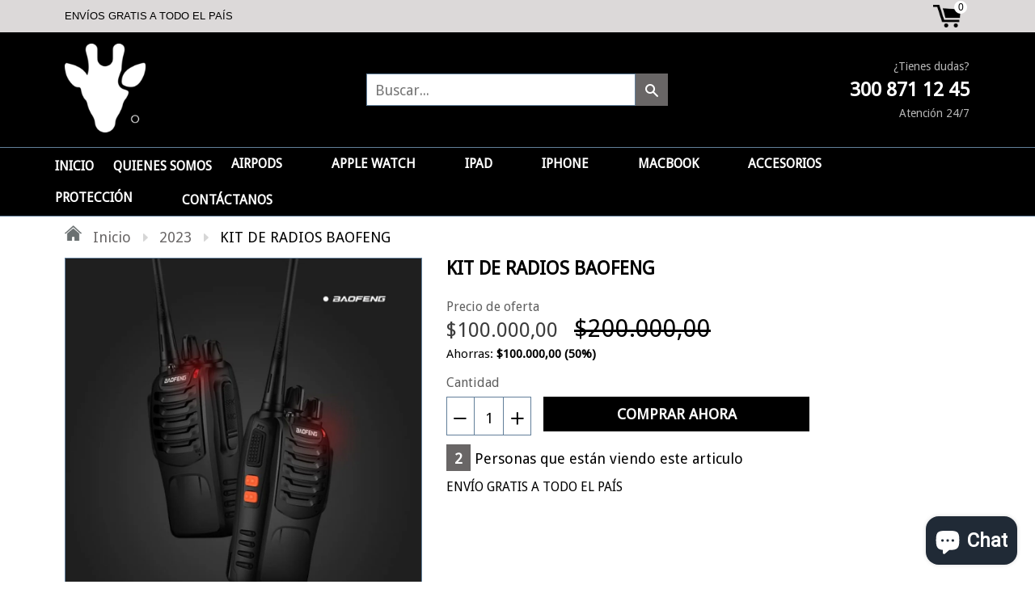

--- FILE ---
content_type: text/html; charset=utf-8
request_url: https://safaristoreco.com/products/kit-radios-baofeng-bf888s
body_size: 33847
content:
<!doctype html>
<!--[if IE 8]><html class="no-js lt-ie9" lang="en"> <![endif]-->
<!--[if IE 9 ]><html class="ie9 no-js"> <![endif]-->
<!--[if (gt IE 9)|!(IE)]><!--> <html class="no-js"> <!--<![endif]-->
<head>
  
  <meta charset="utf-8">
  <meta name="robots" content="index,follow">
  <meta http-equiv="X-UA-Compatible" content="IE=edge,chrome=1">
  
  	<link rel="shortcut icon" href="//safaristoreco.com/cdn/shop/t/6/assets/favicon.png?444" type="image/png" />
  
  <title>
    KIT DE RADIOS BAOFENG &ndash; SAFARI STORE
  </title>
  
  	<meta name="description" content=" ✈️ ¡ENVÍO GRATIS A TODO EL PAÍS DE 2 A 4 DÍAS HÁBILES! ✈️ 📻 KIT DE RADIOS BAOFENG 📻   🙋‍♂️¿QUIERES MANTENERTE COMUNICADO INCLUSO SIN TENER UN CELULAR?🙋‍♀️ Con el Kit de Radios Baofeng estarás siempre comunicado, incluso a ¡2 km de distancia! Esta es la mejor solución para quienes requieren de un producto eficaz y de m">
  
  
  <meta property="og:type" content="product">
  <meta property="og:title" content="KIT DE RADIOS BAOFENG">
  
    <meta property="og:image" content="http://safaristoreco.com/cdn/shop/products/image_e2422c70-fd10-44a5-8ed2-757a86025929_600x600.jpg?v=1616203662">
    <meta property="og:image:secure_url" content="https://safaristoreco.com/cdn/shop/products/image_e2422c70-fd10-44a5-8ed2-757a86025929_600x600.jpg?v=1616203662">
  
    <meta property="og:image" content="http://safaristoreco.com/cdn/shop/products/image_40664d9d-4327-4db2-bb1d-5e63c57b359f_600x600.jpg?v=1616203662">
    <meta property="og:image:secure_url" content="https://safaristoreco.com/cdn/shop/products/image_40664d9d-4327-4db2-bb1d-5e63c57b359f_600x600.jpg?v=1616203662">
  
    <meta property="og:image" content="http://safaristoreco.com/cdn/shop/products/image_8bd7c56c-8937-4265-b132-ac4453c34444_600x600.jpg?v=1616203662">
    <meta property="og:image:secure_url" content="https://safaristoreco.com/cdn/shop/products/image_8bd7c56c-8937-4265-b132-ac4453c34444_600x600.jpg?v=1616203662">
  
  <meta property="og:description" content="

 ✈️ ¡ENVÍO GRATIS A TODO EL PAÍS DE 2 A 4 DÍAS HÁBILES! ✈️

📻 KIT DE RADIOS BAOFENG 📻

  🙋‍♂️¿QUIERES MANTENERTE COMUNICADO INCLUSO SIN TENER UN CELULAR?🙋‍♀️
Con el Kit de Radios Baofeng estarás siempre comunicado, incluso a ¡2 km de distancia! Esta es la mejor solución para quienes requieren de un producto eficaz y de muy buena calidad.
 
 👮‍♀️ IDEAL PARA TODO TIPO DE ACTIVIDADES 👷‍♂️
El Kit de Radios Baofeng es de excelente calidad, súper útil e ideal para todo tipo de actividades como uso laboral, todo tipo de deportes, náutica, emergencias, construcción, actividades al aire libre como ir a escalar o para personal de seguridad, entre muchas otras. 

👂 EXPERIENCIA PERFECTA 👂
Este Kit de Radios Baofeng tiene incorporados parlantes de alta calidad para un sonido nítido y claro. También, cada radio tiene botones de pulsar para hablar en la radio y micrófono integrado.

📻 MULTICANAL PROGRAMABLE 📻
El kit tiene un rango de frecuencia de 400 a 470 MHz UHF, 16 canales preprogramados; selector de canal de interruptor rotativo mecánico de 16 bits. Cada vez que gires la perilla para cambiar el canal el habla sintetizada le indicará el número de canal. La frecuencia del canal se puede programar en el rango de frecuencia.

🤯 ¿POR QUÉ DEBERÍAS TENER EL KIT DE RADIOS BAOFENG 🤯
Cada radio tiene varias características incorporadas que convertirán este kit en algo indispensable una vez que lo pruebes: 
• Conversión de alta / baja potencia.• Linterna incorporada.• Alarma de emergencia.• Función de informe de voz.• Bloqueo automático.• Función ultra silenciosa.• Ahorro de energía.• Recordatorio de bateria baja.• Función de límite de tiempo de transmisión.

﻿ESPECIFICACIONES:• Frecuencia: 400-470MHz• Canal de almacenamiento: 16• Voltaje de funcionamiento: 3.7V• Capacidad de la batería: 2800 MAh Li-ion• Estabilidad de frecuencia: ± 2.5ppm• Temperatura de trabajo: -20 ° C - + 60 ° C• Resistencia de la antena: 50O• Rango de uso: 3 km - 5 km• Potencia de salida: =5W• Distorsión de audio: =5%• Sensibilidad: =0.20 µV
¿QUÉ INCLUYE?:• 2 radios Baofeng.• 2 baterías recargables.• 2 antenas.• 2 bases de carga.• 2 clips posteriores.• 2 cordones.• 2 manuales.
📻QUÉ ESPERAS PARA MANTENERTE SIEMPRE COMUNICADO CON ESTE KIT DE RADIOS BAOFENG?📻
 
⚠ Atención ⚠¡Este producto es de alta demanda! Quedan pocas unidades disponibles.¡NO DEJES PASAR ESTA OPORTUNIDAD!
👇OBTÉN TU KIT ANTES DE QUE SE ACABEN 👇

🚛📦 Envíos a todo Colombia 📦🚛

¡FÁCIL, RÁPIDO Y SEGURO! 🤝





¡POCAS UNIDADES DISPONIBLES! 😱😱😱¡Aprovecha esta oferta por tiempo limitado!



Preguntas frecuentes
✅ Todos nuestros productos son preparados con un protocolo de higiene y desinfección.✅ Pago 100% seguro al recibir tu producto en casa, siéntase libre de usar el chat mediante whatsapp si necesita ayuda.✅Si el producto llega dañado, lo reemplazaremos por uno nuevo.✅Todos los productos están con el envió gratuito, no tienes que pagar nada mas de lo acordado en la web.">
  <meta property="og:price:amount" content="100.000,00">
  <meta property="og:price:currency" content="COP">

<meta property="og:url" content="https://safaristoreco.com/products/kit-radios-baofeng-bf888s">
<link rel="canonical" href="https://safaristoreco.com/products/kit-radios-baofeng-bf888s" />
<meta property="og:site_name" content="SAFARI STORE">


  <meta name="twitter:card" content="summary">


  <meta name="twitter:title" content="KIT DE RADIOS BAOFENG">
  <meta name="twitter:description" content="

 ✈️ ¡ENVÍO GRATIS A TODO EL PAÍS DE 2 A 4 DÍAS HÁBILES! ✈️

📻 KIT DE RADIOS BAOFENG 📻

  🙋‍♂️¿QUIERES MANTENERTE COMUNICADO INCLUSO SIN TENER UN CELULAR?🙋‍♀️
Con el Kit de Radios Baofeng estarás sie">
  <meta name="twitter:image" content="https://safaristoreco.com/cdn/shop/products/image_8bd7c56c-8937-4265-b132-ac4453c34444_600x600.jpg?v=1616203662">
  <meta name="twitter:image:width" content="600">
  <meta name="twitter:image:height" content="600">

  <link rel="canonical" href="https://safaristoreco.com/products/kit-radios-baofeng-bf888s">
  <meta name="viewport" content="width=device-width, initial-scale=1.0, maximum-scale=1.0, user-scalable=no" />
  <meta name="theme-color" content="#696666">
  <meta name="author" content="SAFARI STORE">
  <meta name="HandheldFriendly" content="True" />
  <meta name="MobileOptimized" content="320" />
  
  	<link href="https://fonts.googleapis.com/css?family=Anton|Arimo|Arvo|Baloo+Bhai|Baloo+Bhaina|Bitter|Bree+Serif|Cabin|Catamaran|David+Libre|Dosis|Droid+Sans|Droid+Serif|Ek+Mukta|Fjalla+One|Hind|Inconsolata|Indie+Flower|Lato|Libre+Baskerville|Lobster|Lora|Merriweather|Modak|Montserrat|Muli|Noto+Sans|Noto+Serif|Nunito|Open+Sans|Open+Sans+Condensed:300|Oswald|Oxygen|PT+Sans|PT+Sans+Narrow|PT+Serif|Pavanam|Playfair+Display|Poppins|Raleway|Roboto|Roboto+Condensed|Roboto+Slab|Slabo+27px|Source+Sans+Pro|Teko|Titillium+Web|Ubuntu|Yanone+Kaffeesatz|Yatra+One" rel="stylesheet" />
  
  <link href="//safaristoreco.com/cdn/shop/t/6/assets/timber.scss.css?v=14477133254902493661750606143" rel="stylesheet" type="text/css" media="all" />
  


 <link href="//safaristoreco.com/cdn/shop/t/6/assets/font-awesome.min.css?v=28864843698325640011626883045" rel="stylesheet" type="text/css" media="all" />
  <script>window.performance && window.performance.mark && window.performance.mark('shopify.content_for_header.start');</script><meta name="google-site-verification" content="0Cb4gZmMlKakkrdypW1nfoHEbSNAHFLByy1ovfj6uLA">
<meta id="shopify-digital-wallet" name="shopify-digital-wallet" content="/4415619201/digital_wallets/dialog">
<link rel="alternate" type="application/json+oembed" href="https://safaristoreco.com/products/kit-radios-baofeng-bf888s.oembed">
<script async="async" src="/checkouts/internal/preloads.js?locale=es-CO"></script>
<script id="shopify-features" type="application/json">{"accessToken":"cb00ba2dd555908aff887be35344d3fd","betas":["rich-media-storefront-analytics"],"domain":"safaristoreco.com","predictiveSearch":true,"shopId":4415619201,"locale":"es"}</script>
<script>var Shopify = Shopify || {};
Shopify.shop = "safaristoreco.myshopify.com";
Shopify.locale = "es";
Shopify.currency = {"active":"COP","rate":"1.0"};
Shopify.country = "CO";
Shopify.theme = {"name":"Shoptimzed","id":120197185665,"schema_name":null,"schema_version":null,"theme_store_id":null,"role":"main"};
Shopify.theme.handle = "null";
Shopify.theme.style = {"id":null,"handle":null};
Shopify.cdnHost = "safaristoreco.com/cdn";
Shopify.routes = Shopify.routes || {};
Shopify.routes.root = "/";</script>
<script type="module">!function(o){(o.Shopify=o.Shopify||{}).modules=!0}(window);</script>
<script>!function(o){function n(){var o=[];function n(){o.push(Array.prototype.slice.apply(arguments))}return n.q=o,n}var t=o.Shopify=o.Shopify||{};t.loadFeatures=n(),t.autoloadFeatures=n()}(window);</script>
<script id="shop-js-analytics" type="application/json">{"pageType":"product"}</script>
<script defer="defer" async type="module" src="//safaristoreco.com/cdn/shopifycloud/shop-js/modules/v2/client.init-shop-cart-sync_CvZOh8Af.es.esm.js"></script>
<script defer="defer" async type="module" src="//safaristoreco.com/cdn/shopifycloud/shop-js/modules/v2/chunk.common_3Rxs6Qxh.esm.js"></script>
<script type="module">
  await import("//safaristoreco.com/cdn/shopifycloud/shop-js/modules/v2/client.init-shop-cart-sync_CvZOh8Af.es.esm.js");
await import("//safaristoreco.com/cdn/shopifycloud/shop-js/modules/v2/chunk.common_3Rxs6Qxh.esm.js");

  window.Shopify.SignInWithShop?.initShopCartSync?.({"fedCMEnabled":true,"windoidEnabled":true});

</script>
<script>(function() {
  var isLoaded = false;
  function asyncLoad() {
    if (isLoaded) return;
    isLoaded = true;
    var urls = ["https:\/\/cdn.shopify.com\/s\/files\/1\/0683\/1371\/0892\/files\/splmn-shopify-prod-August-31.min.js?v=1693985059\u0026shop=safaristoreco.myshopify.com","https:\/\/sticky.conversionbear.com\/script?app=sticky\u0026shop=safaristoreco.myshopify.com","https:\/\/d10lpsik1i8c69.cloudfront.net\/w.js?shop=safaristoreco.myshopify.com","https:\/\/cdncozyantitheft.addons.business\/js\/script_tags\/safaristoreco\/MYxJglLy9fqnTBVy4XPCCWxK16uC2Bgo.js?shop=safaristoreco.myshopify.com","\/\/shopify.privy.com\/widget.js?shop=safaristoreco.myshopify.com","https:\/\/cdn.hextom.com\/js\/ultimatesalesboost.js?shop=safaristoreco.myshopify.com","https:\/\/cdn.adscale.com\/static\/ecom_js\/safaristoreco\/add_item_to_cart.js?ver=20260117\u0026shop=safaristoreco.myshopify.com"];
    for (var i = 0; i < urls.length; i++) {
      var s = document.createElement('script');
      s.type = 'text/javascript';
      s.async = true;
      s.src = urls[i];
      var x = document.getElementsByTagName('script')[0];
      x.parentNode.insertBefore(s, x);
    }
  };
  if(window.attachEvent) {
    window.attachEvent('onload', asyncLoad);
  } else {
    window.addEventListener('load', asyncLoad, false);
  }
})();</script>
<script id="__st">var __st={"a":4415619201,"offset":-18000,"reqid":"070d4173-1f36-402d-b4e1-8a7ea9cc27f8-1768670394","pageurl":"safaristoreco.com\/products\/kit-radios-baofeng-bf888s","u":"1fdfaab03d6c","p":"product","rtyp":"product","rid":4815876980865};</script>
<script>window.ShopifyPaypalV4VisibilityTracking = true;</script>
<script id="captcha-bootstrap">!function(){'use strict';const t='contact',e='account',n='new_comment',o=[[t,t],['blogs',n],['comments',n],[t,'customer']],c=[[e,'customer_login'],[e,'guest_login'],[e,'recover_customer_password'],[e,'create_customer']],r=t=>t.map((([t,e])=>`form[action*='/${t}']:not([data-nocaptcha='true']) input[name='form_type'][value='${e}']`)).join(','),a=t=>()=>t?[...document.querySelectorAll(t)].map((t=>t.form)):[];function s(){const t=[...o],e=r(t);return a(e)}const i='password',u='form_key',d=['recaptcha-v3-token','g-recaptcha-response','h-captcha-response',i],f=()=>{try{return window.sessionStorage}catch{return}},m='__shopify_v',_=t=>t.elements[u];function p(t,e,n=!1){try{const o=window.sessionStorage,c=JSON.parse(o.getItem(e)),{data:r}=function(t){const{data:e,action:n}=t;return t[m]||n?{data:e,action:n}:{data:t,action:n}}(c);for(const[e,n]of Object.entries(r))t.elements[e]&&(t.elements[e].value=n);n&&o.removeItem(e)}catch(o){console.error('form repopulation failed',{error:o})}}const l='form_type',E='cptcha';function T(t){t.dataset[E]=!0}const w=window,h=w.document,L='Shopify',v='ce_forms',y='captcha';let A=!1;((t,e)=>{const n=(g='f06e6c50-85a8-45c8-87d0-21a2b65856fe',I='https://cdn.shopify.com/shopifycloud/storefront-forms-hcaptcha/ce_storefront_forms_captcha_hcaptcha.v1.5.2.iife.js',D={infoText:'Protegido por hCaptcha',privacyText:'Privacidad',termsText:'Términos'},(t,e,n)=>{const o=w[L][v],c=o.bindForm;if(c)return c(t,g,e,D).then(n);var r;o.q.push([[t,g,e,D],n]),r=I,A||(h.body.append(Object.assign(h.createElement('script'),{id:'captcha-provider',async:!0,src:r})),A=!0)});var g,I,D;w[L]=w[L]||{},w[L][v]=w[L][v]||{},w[L][v].q=[],w[L][y]=w[L][y]||{},w[L][y].protect=function(t,e){n(t,void 0,e),T(t)},Object.freeze(w[L][y]),function(t,e,n,w,h,L){const[v,y,A,g]=function(t,e,n){const i=e?o:[],u=t?c:[],d=[...i,...u],f=r(d),m=r(i),_=r(d.filter((([t,e])=>n.includes(e))));return[a(f),a(m),a(_),s()]}(w,h,L),I=t=>{const e=t.target;return e instanceof HTMLFormElement?e:e&&e.form},D=t=>v().includes(t);t.addEventListener('submit',(t=>{const e=I(t);if(!e)return;const n=D(e)&&!e.dataset.hcaptchaBound&&!e.dataset.recaptchaBound,o=_(e),c=g().includes(e)&&(!o||!o.value);(n||c)&&t.preventDefault(),c&&!n&&(function(t){try{if(!f())return;!function(t){const e=f();if(!e)return;const n=_(t);if(!n)return;const o=n.value;o&&e.removeItem(o)}(t);const e=Array.from(Array(32),(()=>Math.random().toString(36)[2])).join('');!function(t,e){_(t)||t.append(Object.assign(document.createElement('input'),{type:'hidden',name:u})),t.elements[u].value=e}(t,e),function(t,e){const n=f();if(!n)return;const o=[...t.querySelectorAll(`input[type='${i}']`)].map((({name:t})=>t)),c=[...d,...o],r={};for(const[a,s]of new FormData(t).entries())c.includes(a)||(r[a]=s);n.setItem(e,JSON.stringify({[m]:1,action:t.action,data:r}))}(t,e)}catch(e){console.error('failed to persist form',e)}}(e),e.submit())}));const S=(t,e)=>{t&&!t.dataset[E]&&(n(t,e.some((e=>e===t))),T(t))};for(const o of['focusin','change'])t.addEventListener(o,(t=>{const e=I(t);D(e)&&S(e,y())}));const B=e.get('form_key'),M=e.get(l),P=B&&M;t.addEventListener('DOMContentLoaded',(()=>{const t=y();if(P)for(const e of t)e.elements[l].value===M&&p(e,B);[...new Set([...A(),...v().filter((t=>'true'===t.dataset.shopifyCaptcha))])].forEach((e=>S(e,t)))}))}(h,new URLSearchParams(w.location.search),n,t,e,['guest_login'])})(!0,!0)}();</script>
<script integrity="sha256-4kQ18oKyAcykRKYeNunJcIwy7WH5gtpwJnB7kiuLZ1E=" data-source-attribution="shopify.loadfeatures" defer="defer" src="//safaristoreco.com/cdn/shopifycloud/storefront/assets/storefront/load_feature-a0a9edcb.js" crossorigin="anonymous"></script>
<script data-source-attribution="shopify.dynamic_checkout.dynamic.init">var Shopify=Shopify||{};Shopify.PaymentButton=Shopify.PaymentButton||{isStorefrontPortableWallets:!0,init:function(){window.Shopify.PaymentButton.init=function(){};var t=document.createElement("script");t.src="https://safaristoreco.com/cdn/shopifycloud/portable-wallets/latest/portable-wallets.es.js",t.type="module",document.head.appendChild(t)}};
</script>
<script data-source-attribution="shopify.dynamic_checkout.buyer_consent">
  function portableWalletsHideBuyerConsent(e){var t=document.getElementById("shopify-buyer-consent"),n=document.getElementById("shopify-subscription-policy-button");t&&n&&(t.classList.add("hidden"),t.setAttribute("aria-hidden","true"),n.removeEventListener("click",e))}function portableWalletsShowBuyerConsent(e){var t=document.getElementById("shopify-buyer-consent"),n=document.getElementById("shopify-subscription-policy-button");t&&n&&(t.classList.remove("hidden"),t.removeAttribute("aria-hidden"),n.addEventListener("click",e))}window.Shopify?.PaymentButton&&(window.Shopify.PaymentButton.hideBuyerConsent=portableWalletsHideBuyerConsent,window.Shopify.PaymentButton.showBuyerConsent=portableWalletsShowBuyerConsent);
</script>
<script data-source-attribution="shopify.dynamic_checkout.cart.bootstrap">document.addEventListener("DOMContentLoaded",(function(){function t(){return document.querySelector("shopify-accelerated-checkout-cart, shopify-accelerated-checkout")}if(t())Shopify.PaymentButton.init();else{new MutationObserver((function(e,n){t()&&(Shopify.PaymentButton.init(),n.disconnect())})).observe(document.body,{childList:!0,subtree:!0})}}));
</script>

<script>window.performance && window.performance.mark && window.performance.mark('shopify.content_for_header.end');</script>
  
<!--[if lt IE 9]>
<script src="//safaristoreco.com/cdn/shop/t/6/assets/html5shiv.min.js?v=82288979872422875571626883054" type="text/javascript"></script>
<script src="//safaristoreco.com/cdn/shop/t/6/assets/respond.min.js?v=52248677837542619231626883102" type="text/javascript"></script>
<link href="//safaristoreco.com/cdn/shop/t/6/assets/respond-proxy.html" id="respond-proxy" rel="respond-proxy" />
<link href="//safaristoreco.com/search?q=72f3013be167855ca47b332721fd99f3" id="respond-redirect" rel="respond-redirect" />
<script src="//safaristoreco.com/search?q=72f3013be167855ca47b332721fd99f3" type="text/javascript"></script>
<![endif]-->


<script src="//safaristoreco.com/cdn/shop/t/6/assets/jquery.min.js?v=2995194688756493191626883060" type="text/javascript"></script> 
<script src="//safaristoreco.com/cdn/shop/t/6/assets/modernizr.min.js?v=137617515274177302221626883085" type="text/javascript"></script>
<script src="//safaristoreco.com/cdn/shop/t/6/assets/jquery.cookie.min.js?v=71614881719417281211626883059" type="text/javascript"></script>
  
    <script src="//safaristoreco.com/cdn/shopifycloud/storefront/assets/themes_support/shopify_common-5f594365.js" type="text/javascript"></script>
  
  
    <script src="//safaristoreco.com/cdn/shop/t/6/assets/flipclock.js?v=54112303993069746001626883045" type="text/javascript"></script>
    <link href="//safaristoreco.com/cdn/shop/t/6/assets/flipclock.css?v=105586702250184128121626883044" rel="stylesheet" type="text/css" media="all" />
  
  
  
  
  
  
  
  
  
  
  
  
  	
  
  
  	
  
  
  	
  
  
  <script src="https://cdnjs.cloudflare.com/ajax/libs/jquery-cookie/1.4.1/jquery.cookie.js"></script>
  <script>
    if ((typeof window) === 'undefined') { window = {}; }
    window.money_format = "${{amount_with_comma_separator}}";
    window.money_default = "COP";
    window.template = "product";
  </script>
<script src="https://cdn.shopify.com/extensions/7bc9bb47-adfa-4267-963e-cadee5096caf/inbox-1252/assets/inbox-chat-loader.js" type="text/javascript" defer="defer"></script>
<link href="https://monorail-edge.shopifysvc.com" rel="dns-prefetch">
<script>(function(){if ("sendBeacon" in navigator && "performance" in window) {try {var session_token_from_headers = performance.getEntriesByType('navigation')[0].serverTiming.find(x => x.name == '_s').description;} catch {var session_token_from_headers = undefined;}var session_cookie_matches = document.cookie.match(/_shopify_s=([^;]*)/);var session_token_from_cookie = session_cookie_matches && session_cookie_matches.length === 2 ? session_cookie_matches[1] : "";var session_token = session_token_from_headers || session_token_from_cookie || "";function handle_abandonment_event(e) {var entries = performance.getEntries().filter(function(entry) {return /monorail-edge.shopifysvc.com/.test(entry.name);});if (!window.abandonment_tracked && entries.length === 0) {window.abandonment_tracked = true;var currentMs = Date.now();var navigation_start = performance.timing.navigationStart;var payload = {shop_id: 4415619201,url: window.location.href,navigation_start,duration: currentMs - navigation_start,session_token,page_type: "product"};window.navigator.sendBeacon("https://monorail-edge.shopifysvc.com/v1/produce", JSON.stringify({schema_id: "online_store_buyer_site_abandonment/1.1",payload: payload,metadata: {event_created_at_ms: currentMs,event_sent_at_ms: currentMs}}));}}window.addEventListener('pagehide', handle_abandonment_event);}}());</script>
<script id="web-pixels-manager-setup">(function e(e,d,r,n,o){if(void 0===o&&(o={}),!Boolean(null===(a=null===(i=window.Shopify)||void 0===i?void 0:i.analytics)||void 0===a?void 0:a.replayQueue)){var i,a;window.Shopify=window.Shopify||{};var t=window.Shopify;t.analytics=t.analytics||{};var s=t.analytics;s.replayQueue=[],s.publish=function(e,d,r){return s.replayQueue.push([e,d,r]),!0};try{self.performance.mark("wpm:start")}catch(e){}var l=function(){var e={modern:/Edge?\/(1{2}[4-9]|1[2-9]\d|[2-9]\d{2}|\d{4,})\.\d+(\.\d+|)|Firefox\/(1{2}[4-9]|1[2-9]\d|[2-9]\d{2}|\d{4,})\.\d+(\.\d+|)|Chrom(ium|e)\/(9{2}|\d{3,})\.\d+(\.\d+|)|(Maci|X1{2}).+ Version\/(15\.\d+|(1[6-9]|[2-9]\d|\d{3,})\.\d+)([,.]\d+|)( \(\w+\)|)( Mobile\/\w+|) Safari\/|Chrome.+OPR\/(9{2}|\d{3,})\.\d+\.\d+|(CPU[ +]OS|iPhone[ +]OS|CPU[ +]iPhone|CPU IPhone OS|CPU iPad OS)[ +]+(15[._]\d+|(1[6-9]|[2-9]\d|\d{3,})[._]\d+)([._]\d+|)|Android:?[ /-](13[3-9]|1[4-9]\d|[2-9]\d{2}|\d{4,})(\.\d+|)(\.\d+|)|Android.+Firefox\/(13[5-9]|1[4-9]\d|[2-9]\d{2}|\d{4,})\.\d+(\.\d+|)|Android.+Chrom(ium|e)\/(13[3-9]|1[4-9]\d|[2-9]\d{2}|\d{4,})\.\d+(\.\d+|)|SamsungBrowser\/([2-9]\d|\d{3,})\.\d+/,legacy:/Edge?\/(1[6-9]|[2-9]\d|\d{3,})\.\d+(\.\d+|)|Firefox\/(5[4-9]|[6-9]\d|\d{3,})\.\d+(\.\d+|)|Chrom(ium|e)\/(5[1-9]|[6-9]\d|\d{3,})\.\d+(\.\d+|)([\d.]+$|.*Safari\/(?![\d.]+ Edge\/[\d.]+$))|(Maci|X1{2}).+ Version\/(10\.\d+|(1[1-9]|[2-9]\d|\d{3,})\.\d+)([,.]\d+|)( \(\w+\)|)( Mobile\/\w+|) Safari\/|Chrome.+OPR\/(3[89]|[4-9]\d|\d{3,})\.\d+\.\d+|(CPU[ +]OS|iPhone[ +]OS|CPU[ +]iPhone|CPU IPhone OS|CPU iPad OS)[ +]+(10[._]\d+|(1[1-9]|[2-9]\d|\d{3,})[._]\d+)([._]\d+|)|Android:?[ /-](13[3-9]|1[4-9]\d|[2-9]\d{2}|\d{4,})(\.\d+|)(\.\d+|)|Mobile Safari.+OPR\/([89]\d|\d{3,})\.\d+\.\d+|Android.+Firefox\/(13[5-9]|1[4-9]\d|[2-9]\d{2}|\d{4,})\.\d+(\.\d+|)|Android.+Chrom(ium|e)\/(13[3-9]|1[4-9]\d|[2-9]\d{2}|\d{4,})\.\d+(\.\d+|)|Android.+(UC? ?Browser|UCWEB|U3)[ /]?(15\.([5-9]|\d{2,})|(1[6-9]|[2-9]\d|\d{3,})\.\d+)\.\d+|SamsungBrowser\/(5\.\d+|([6-9]|\d{2,})\.\d+)|Android.+MQ{2}Browser\/(14(\.(9|\d{2,})|)|(1[5-9]|[2-9]\d|\d{3,})(\.\d+|))(\.\d+|)|K[Aa][Ii]OS\/(3\.\d+|([4-9]|\d{2,})\.\d+)(\.\d+|)/},d=e.modern,r=e.legacy,n=navigator.userAgent;return n.match(d)?"modern":n.match(r)?"legacy":"unknown"}(),u="modern"===l?"modern":"legacy",c=(null!=n?n:{modern:"",legacy:""})[u],f=function(e){return[e.baseUrl,"/wpm","/b",e.hashVersion,"modern"===e.buildTarget?"m":"l",".js"].join("")}({baseUrl:d,hashVersion:r,buildTarget:u}),m=function(e){var d=e.version,r=e.bundleTarget,n=e.surface,o=e.pageUrl,i=e.monorailEndpoint;return{emit:function(e){var a=e.status,t=e.errorMsg,s=(new Date).getTime(),l=JSON.stringify({metadata:{event_sent_at_ms:s},events:[{schema_id:"web_pixels_manager_load/3.1",payload:{version:d,bundle_target:r,page_url:o,status:a,surface:n,error_msg:t},metadata:{event_created_at_ms:s}}]});if(!i)return console&&console.warn&&console.warn("[Web Pixels Manager] No Monorail endpoint provided, skipping logging."),!1;try{return self.navigator.sendBeacon.bind(self.navigator)(i,l)}catch(e){}var u=new XMLHttpRequest;try{return u.open("POST",i,!0),u.setRequestHeader("Content-Type","text/plain"),u.send(l),!0}catch(e){return console&&console.warn&&console.warn("[Web Pixels Manager] Got an unhandled error while logging to Monorail."),!1}}}}({version:r,bundleTarget:l,surface:e.surface,pageUrl:self.location.href,monorailEndpoint:e.monorailEndpoint});try{o.browserTarget=l,function(e){var d=e.src,r=e.async,n=void 0===r||r,o=e.onload,i=e.onerror,a=e.sri,t=e.scriptDataAttributes,s=void 0===t?{}:t,l=document.createElement("script"),u=document.querySelector("head"),c=document.querySelector("body");if(l.async=n,l.src=d,a&&(l.integrity=a,l.crossOrigin="anonymous"),s)for(var f in s)if(Object.prototype.hasOwnProperty.call(s,f))try{l.dataset[f]=s[f]}catch(e){}if(o&&l.addEventListener("load",o),i&&l.addEventListener("error",i),u)u.appendChild(l);else{if(!c)throw new Error("Did not find a head or body element to append the script");c.appendChild(l)}}({src:f,async:!0,onload:function(){if(!function(){var e,d;return Boolean(null===(d=null===(e=window.Shopify)||void 0===e?void 0:e.analytics)||void 0===d?void 0:d.initialized)}()){var d=window.webPixelsManager.init(e)||void 0;if(d){var r=window.Shopify.analytics;r.replayQueue.forEach((function(e){var r=e[0],n=e[1],o=e[2];d.publishCustomEvent(r,n,o)})),r.replayQueue=[],r.publish=d.publishCustomEvent,r.visitor=d.visitor,r.initialized=!0}}},onerror:function(){return m.emit({status:"failed",errorMsg:"".concat(f," has failed to load")})},sri:function(e){var d=/^sha384-[A-Za-z0-9+/=]+$/;return"string"==typeof e&&d.test(e)}(c)?c:"",scriptDataAttributes:o}),m.emit({status:"loading"})}catch(e){m.emit({status:"failed",errorMsg:(null==e?void 0:e.message)||"Unknown error"})}}})({shopId: 4415619201,storefrontBaseUrl: "https://safaristoreco.com",extensionsBaseUrl: "https://extensions.shopifycdn.com/cdn/shopifycloud/web-pixels-manager",monorailEndpoint: "https://monorail-edge.shopifysvc.com/unstable/produce_batch",surface: "storefront-renderer",enabledBetaFlags: ["2dca8a86"],webPixelsConfigList: [{"id":"287047809","configuration":"{\"pixelCode\":\"D1AF2R3C77U7P8J6CQG0\"}","eventPayloadVersion":"v1","runtimeContext":"STRICT","scriptVersion":"22e92c2ad45662f435e4801458fb78cc","type":"APP","apiClientId":4383523,"privacyPurposes":["ANALYTICS","MARKETING","SALE_OF_DATA"],"dataSharingAdjustments":{"protectedCustomerApprovalScopes":["read_customer_address","read_customer_email","read_customer_name","read_customer_personal_data","read_customer_phone"]}},{"id":"287015041","configuration":"{\"pixel_id\":\"2036689337163139\",\"pixel_type\":\"facebook_pixel\"}","eventPayloadVersion":"v1","runtimeContext":"OPEN","scriptVersion":"ca16bc87fe92b6042fbaa3acc2fbdaa6","type":"APP","apiClientId":2329312,"privacyPurposes":["ANALYTICS","MARKETING","SALE_OF_DATA"],"dataSharingAdjustments":{"protectedCustomerApprovalScopes":["read_customer_address","read_customer_email","read_customer_name","read_customer_personal_data","read_customer_phone"]}},{"id":"193560705","configuration":"{\"accountID\":\"AdScaleWepPixel\",\"adscaleShopHost\":\"safaristoreco\"}","eventPayloadVersion":"v1","runtimeContext":"STRICT","scriptVersion":"fd09d49fa6133eb75bf9e72f0ef8df2e","type":"APP","apiClientId":1807201,"privacyPurposes":["ANALYTICS","MARKETING","SALE_OF_DATA"],"dataSharingAdjustments":{"protectedCustomerApprovalScopes":["read_customer_address","read_customer_email","read_customer_name","read_customer_personal_data","read_customer_phone"]}},{"id":"153288833","configuration":"{\"config\":\"{\\\"pixel_id\\\":\\\"AW-403771306\\\",\\\"target_country\\\":\\\"CO\\\",\\\"gtag_events\\\":[{\\\"type\\\":\\\"page_view\\\",\\\"action_label\\\":\\\"AW-403771306\\\/KTyxCNn544EDEKqfxMAB\\\"},{\\\"type\\\":\\\"purchase\\\",\\\"action_label\\\":\\\"AW-403771306\\\/zcJFCNz544EDEKqfxMAB\\\"},{\\\"type\\\":\\\"view_item\\\",\\\"action_label\\\":\\\"AW-403771306\\\/TBAYCN_544EDEKqfxMAB\\\"},{\\\"type\\\":\\\"add_to_cart\\\",\\\"action_label\\\":\\\"AW-403771306\\\/jfzhCOL544EDEKqfxMAB\\\"},{\\\"type\\\":\\\"begin_checkout\\\",\\\"action_label\\\":\\\"AW-403771306\\\/baa_COX544EDEKqfxMAB\\\"},{\\\"type\\\":\\\"search\\\",\\\"action_label\\\":\\\"AW-403771306\\\/A-6eCOj544EDEKqfxMAB\\\"},{\\\"type\\\":\\\"add_payment_info\\\",\\\"action_label\\\":\\\"AW-403771306\\\/imYWCOv544EDEKqfxMAB\\\"}],\\\"enable_monitoring_mode\\\":false}\"}","eventPayloadVersion":"v1","runtimeContext":"OPEN","scriptVersion":"b2a88bafab3e21179ed38636efcd8a93","type":"APP","apiClientId":1780363,"privacyPurposes":[],"dataSharingAdjustments":{"protectedCustomerApprovalScopes":["read_customer_address","read_customer_email","read_customer_name","read_customer_personal_data","read_customer_phone"]}},{"id":"shopify-app-pixel","configuration":"{}","eventPayloadVersion":"v1","runtimeContext":"STRICT","scriptVersion":"0450","apiClientId":"shopify-pixel","type":"APP","privacyPurposes":["ANALYTICS","MARKETING"]},{"id":"shopify-custom-pixel","eventPayloadVersion":"v1","runtimeContext":"LAX","scriptVersion":"0450","apiClientId":"shopify-pixel","type":"CUSTOM","privacyPurposes":["ANALYTICS","MARKETING"]}],isMerchantRequest: false,initData: {"shop":{"name":"SAFARI STORE","paymentSettings":{"currencyCode":"COP"},"myshopifyDomain":"safaristoreco.myshopify.com","countryCode":"CO","storefrontUrl":"https:\/\/safaristoreco.com"},"customer":null,"cart":null,"checkout":null,"productVariants":[{"price":{"amount":100000.0,"currencyCode":"COP"},"product":{"title":"KIT DE RADIOS BAOFENG","vendor":"SAFARISTORECO","id":"4815876980865","untranslatedTitle":"KIT DE RADIOS BAOFENG","url":"\/products\/kit-radios-baofeng-bf888s","type":""},"id":"32942914830465","image":{"src":"\/\/safaristoreco.com\/cdn\/shop\/products\/image_8bd7c56c-8937-4265-b132-ac4453c34444.jpg?v=1616203662"},"sku":"","title":"Default Title","untranslatedTitle":"Default Title"}],"purchasingCompany":null},},"https://safaristoreco.com/cdn","fcfee988w5aeb613cpc8e4bc33m6693e112",{"modern":"","legacy":""},{"shopId":"4415619201","storefrontBaseUrl":"https:\/\/safaristoreco.com","extensionBaseUrl":"https:\/\/extensions.shopifycdn.com\/cdn\/shopifycloud\/web-pixels-manager","surface":"storefront-renderer","enabledBetaFlags":"[\"2dca8a86\"]","isMerchantRequest":"false","hashVersion":"fcfee988w5aeb613cpc8e4bc33m6693e112","publish":"custom","events":"[[\"page_viewed\",{}],[\"product_viewed\",{\"productVariant\":{\"price\":{\"amount\":100000.0,\"currencyCode\":\"COP\"},\"product\":{\"title\":\"KIT DE RADIOS BAOFENG\",\"vendor\":\"SAFARISTORECO\",\"id\":\"4815876980865\",\"untranslatedTitle\":\"KIT DE RADIOS BAOFENG\",\"url\":\"\/products\/kit-radios-baofeng-bf888s\",\"type\":\"\"},\"id\":\"32942914830465\",\"image\":{\"src\":\"\/\/safaristoreco.com\/cdn\/shop\/products\/image_8bd7c56c-8937-4265-b132-ac4453c34444.jpg?v=1616203662\"},\"sku\":\"\",\"title\":\"Default Title\",\"untranslatedTitle\":\"Default Title\"}}]]"});</script><script>
  window.ShopifyAnalytics = window.ShopifyAnalytics || {};
  window.ShopifyAnalytics.meta = window.ShopifyAnalytics.meta || {};
  window.ShopifyAnalytics.meta.currency = 'COP';
  var meta = {"product":{"id":4815876980865,"gid":"gid:\/\/shopify\/Product\/4815876980865","vendor":"SAFARISTORECO","type":"","handle":"kit-radios-baofeng-bf888s","variants":[{"id":32942914830465,"price":10000000,"name":"KIT DE RADIOS BAOFENG","public_title":null,"sku":""}],"remote":false},"page":{"pageType":"product","resourceType":"product","resourceId":4815876980865,"requestId":"070d4173-1f36-402d-b4e1-8a7ea9cc27f8-1768670394"}};
  for (var attr in meta) {
    window.ShopifyAnalytics.meta[attr] = meta[attr];
  }
</script>
<script class="analytics">
  (function () {
    var customDocumentWrite = function(content) {
      var jquery = null;

      if (window.jQuery) {
        jquery = window.jQuery;
      } else if (window.Checkout && window.Checkout.$) {
        jquery = window.Checkout.$;
      }

      if (jquery) {
        jquery('body').append(content);
      }
    };

    var hasLoggedConversion = function(token) {
      if (token) {
        return document.cookie.indexOf('loggedConversion=' + token) !== -1;
      }
      return false;
    }

    var setCookieIfConversion = function(token) {
      if (token) {
        var twoMonthsFromNow = new Date(Date.now());
        twoMonthsFromNow.setMonth(twoMonthsFromNow.getMonth() + 2);

        document.cookie = 'loggedConversion=' + token + '; expires=' + twoMonthsFromNow;
      }
    }

    var trekkie = window.ShopifyAnalytics.lib = window.trekkie = window.trekkie || [];
    if (trekkie.integrations) {
      return;
    }
    trekkie.methods = [
      'identify',
      'page',
      'ready',
      'track',
      'trackForm',
      'trackLink'
    ];
    trekkie.factory = function(method) {
      return function() {
        var args = Array.prototype.slice.call(arguments);
        args.unshift(method);
        trekkie.push(args);
        return trekkie;
      };
    };
    for (var i = 0; i < trekkie.methods.length; i++) {
      var key = trekkie.methods[i];
      trekkie[key] = trekkie.factory(key);
    }
    trekkie.load = function(config) {
      trekkie.config = config || {};
      trekkie.config.initialDocumentCookie = document.cookie;
      var first = document.getElementsByTagName('script')[0];
      var script = document.createElement('script');
      script.type = 'text/javascript';
      script.onerror = function(e) {
        var scriptFallback = document.createElement('script');
        scriptFallback.type = 'text/javascript';
        scriptFallback.onerror = function(error) {
                var Monorail = {
      produce: function produce(monorailDomain, schemaId, payload) {
        var currentMs = new Date().getTime();
        var event = {
          schema_id: schemaId,
          payload: payload,
          metadata: {
            event_created_at_ms: currentMs,
            event_sent_at_ms: currentMs
          }
        };
        return Monorail.sendRequest("https://" + monorailDomain + "/v1/produce", JSON.stringify(event));
      },
      sendRequest: function sendRequest(endpointUrl, payload) {
        // Try the sendBeacon API
        if (window && window.navigator && typeof window.navigator.sendBeacon === 'function' && typeof window.Blob === 'function' && !Monorail.isIos12()) {
          var blobData = new window.Blob([payload], {
            type: 'text/plain'
          });

          if (window.navigator.sendBeacon(endpointUrl, blobData)) {
            return true;
          } // sendBeacon was not successful

        } // XHR beacon

        var xhr = new XMLHttpRequest();

        try {
          xhr.open('POST', endpointUrl);
          xhr.setRequestHeader('Content-Type', 'text/plain');
          xhr.send(payload);
        } catch (e) {
          console.log(e);
        }

        return false;
      },
      isIos12: function isIos12() {
        return window.navigator.userAgent.lastIndexOf('iPhone; CPU iPhone OS 12_') !== -1 || window.navigator.userAgent.lastIndexOf('iPad; CPU OS 12_') !== -1;
      }
    };
    Monorail.produce('monorail-edge.shopifysvc.com',
      'trekkie_storefront_load_errors/1.1',
      {shop_id: 4415619201,
      theme_id: 120197185665,
      app_name: "storefront",
      context_url: window.location.href,
      source_url: "//safaristoreco.com/cdn/s/trekkie.storefront.cd680fe47e6c39ca5d5df5f0a32d569bc48c0f27.min.js"});

        };
        scriptFallback.async = true;
        scriptFallback.src = '//safaristoreco.com/cdn/s/trekkie.storefront.cd680fe47e6c39ca5d5df5f0a32d569bc48c0f27.min.js';
        first.parentNode.insertBefore(scriptFallback, first);
      };
      script.async = true;
      script.src = '//safaristoreco.com/cdn/s/trekkie.storefront.cd680fe47e6c39ca5d5df5f0a32d569bc48c0f27.min.js';
      first.parentNode.insertBefore(script, first);
    };
    trekkie.load(
      {"Trekkie":{"appName":"storefront","development":false,"defaultAttributes":{"shopId":4415619201,"isMerchantRequest":null,"themeId":120197185665,"themeCityHash":"16233115439864741505","contentLanguage":"es","currency":"COP","eventMetadataId":"546755af-7bbc-4464-b54f-ddb4df0f8b56"},"isServerSideCookieWritingEnabled":true,"monorailRegion":"shop_domain","enabledBetaFlags":["65f19447"]},"Session Attribution":{},"S2S":{"facebookCapiEnabled":false,"source":"trekkie-storefront-renderer","apiClientId":580111}}
    );

    var loaded = false;
    trekkie.ready(function() {
      if (loaded) return;
      loaded = true;

      window.ShopifyAnalytics.lib = window.trekkie;

      var originalDocumentWrite = document.write;
      document.write = customDocumentWrite;
      try { window.ShopifyAnalytics.merchantGoogleAnalytics.call(this); } catch(error) {};
      document.write = originalDocumentWrite;

      window.ShopifyAnalytics.lib.page(null,{"pageType":"product","resourceType":"product","resourceId":4815876980865,"requestId":"070d4173-1f36-402d-b4e1-8a7ea9cc27f8-1768670394","shopifyEmitted":true});

      var match = window.location.pathname.match(/checkouts\/(.+)\/(thank_you|post_purchase)/)
      var token = match? match[1]: undefined;
      if (!hasLoggedConversion(token)) {
        setCookieIfConversion(token);
        window.ShopifyAnalytics.lib.track("Viewed Product",{"currency":"COP","variantId":32942914830465,"productId":4815876980865,"productGid":"gid:\/\/shopify\/Product\/4815876980865","name":"KIT DE RADIOS BAOFENG","price":"100000.00","sku":"","brand":"SAFARISTORECO","variant":null,"category":"","nonInteraction":true,"remote":false},undefined,undefined,{"shopifyEmitted":true});
      window.ShopifyAnalytics.lib.track("monorail:\/\/trekkie_storefront_viewed_product\/1.1",{"currency":"COP","variantId":32942914830465,"productId":4815876980865,"productGid":"gid:\/\/shopify\/Product\/4815876980865","name":"KIT DE RADIOS BAOFENG","price":"100000.00","sku":"","brand":"SAFARISTORECO","variant":null,"category":"","nonInteraction":true,"remote":false,"referer":"https:\/\/safaristoreco.com\/products\/kit-radios-baofeng-bf888s"});
      }
    });


        var eventsListenerScript = document.createElement('script');
        eventsListenerScript.async = true;
        eventsListenerScript.src = "//safaristoreco.com/cdn/shopifycloud/storefront/assets/shop_events_listener-3da45d37.js";
        document.getElementsByTagName('head')[0].appendChild(eventsListenerScript);

})();</script>
<script
  defer
  src="https://safaristoreco.com/cdn/shopifycloud/perf-kit/shopify-perf-kit-3.0.4.min.js"
  data-application="storefront-renderer"
  data-shop-id="4415619201"
  data-render-region="gcp-us-central1"
  data-page-type="product"
  data-theme-instance-id="120197185665"
  data-theme-name=""
  data-theme-version=""
  data-monorail-region="shop_domain"
  data-resource-timing-sampling-rate="10"
  data-shs="true"
  data-shs-beacon="true"
  data-shs-export-with-fetch="true"
  data-shs-logs-sample-rate="1"
  data-shs-beacon-endpoint="https://safaristoreco.com/api/collect"
></script>
</head>
<body id="kit-de-radios-baofeng" class="template-product">
 <h1 style="display:none;">WOW0821240209BLCLJLLLML</h1>
  <div id="NavDrawer" class="drawer drawer--left">
    <div class="drawer__header">
      <div class="drawer__title h3">Navegar</div>
      <div class="drawer__close js-drawer-close">
        <button type="button" class="icon-fallback-text">
          <span class="icon icon-x" aria-hidden="true"></span>
          <span class="fallback-text">Cerrar menú</span>
        </button>
      </div>
    </div>
    <!-- begin mobile-nav -->
    <ul id="mm-menu-1" class="mobile-nav">
  <li class="mobile-nav__item mobile-nav__search">
    <form action="/search" method="get" class="input-group search-bar" role="search">
  <input type="hidden" name="type" value="product" />
  <input type="search" name="q" value="" placeholder="Buscar..." class="input-group-field" aria-label="buscar en nuestra tienda">
  <span class="input-group-btn">
    <button type="submit" class="btn icon-fallback-text">
      <span class="icon icon-search" aria-hidden="true"></span>
      <span class="fallback-text">Buscar</span>
    </button>
  </span>
</form>

  </li>

  
  

  

  
    
    
      <li class="mobile-nav__item">
        <a href="/" class="mobile-nav__link">INICIO</a>
      </li>
    
  
    
    
      <li class="mobile-nav__item">
        <a href="/pages/quienes-somos" class="mobile-nav__link">QUIENES SOMOS</a>
      </li>
    
  
    
    
      
      
      <li class="mobile-nav__item" aria-haspopup="true">
        <div class="mobile-nav__has-sublist">
          <a href="/collections/for-airpods" data-id="#mobile-megamenu_link_1_text" class="mobile-nav__link mobile-nav__toggle-open-slide_a">AIRPODS</a>
          <div class="mobile-nav__toggle-slide">
            <button type="button" data-id="#mobile-megamenu_link_1_text" class="icon-fallback-text mobile-nav__toggle-open-slide"> > </button>
          </div>
        </div>
      </li>
    
  
    
    
      
      
      <li class="mobile-nav__item" aria-haspopup="true">
        <div class="mobile-nav__has-sublist">
          <a href="/collections/for-apple-watch" data-id="#mobile-megamenu_link_2_text" class="mobile-nav__link mobile-nav__toggle-open-slide_a">APPLE WATCH</a>
          <div class="mobile-nav__toggle-slide">
            <button type="button" data-id="#mobile-megamenu_link_2_text" class="icon-fallback-text mobile-nav__toggle-open-slide"> > </button>
          </div>
        </div>
      </li>
    
  
    
    
      
      
      <li class="mobile-nav__item" aria-haspopup="true">
        <div class="mobile-nav__has-sublist">
          <a href="/collections/ipad" data-id="#mobile-megamenu_link_3_text" class="mobile-nav__link mobile-nav__toggle-open-slide_a">IPAD</a>
          <div class="mobile-nav__toggle-slide">
            <button type="button" data-id="#mobile-megamenu_link_3_text" class="icon-fallback-text mobile-nav__toggle-open-slide"> > </button>
          </div>
        </div>
      </li>
    
  
    
    
      
      
      <li class="mobile-nav__item" aria-haspopup="true">
        <div class="mobile-nav__has-sublist">
          <a href="/collections/iphone" data-id="#mobile-megamenu_link_4_text" class="mobile-nav__link mobile-nav__toggle-open-slide_a">IPHONE</a>
          <div class="mobile-nav__toggle-slide">
            <button type="button" data-id="#mobile-megamenu_link_4_text" class="icon-fallback-text mobile-nav__toggle-open-slide"> > </button>
          </div>
        </div>
      </li>
    
  
    
    
      
      
      <li class="mobile-nav__item" aria-haspopup="true">
        <div class="mobile-nav__has-sublist">
          <a href="/collections/macbook" data-id="#mobile-megamenu_link_5_text" class="mobile-nav__link mobile-nav__toggle-open-slide_a">MACBOOK</a>
          <div class="mobile-nav__toggle-slide">
            <button type="button" data-id="#mobile-megamenu_link_5_text" class="icon-fallback-text mobile-nav__toggle-open-slide"> > </button>
          </div>
        </div>
      </li>
    
  
    
    
      
      
      <li class="mobile-nav__item" aria-haspopup="true">
        <div class="mobile-nav__has-sublist">
          <a href="/collections/accesorios" data-id="#mobile-megamenu_link_6_text" class="mobile-nav__link mobile-nav__toggle-open-slide_a">ACCESORIOS</a>
          <div class="mobile-nav__toggle-slide">
            <button type="button" data-id="#mobile-megamenu_link_6_text" class="icon-fallback-text mobile-nav__toggle-open-slide"> > </button>
          </div>
        </div>
      </li>
    
  
    
    
      
      
      <li class="mobile-nav__item" aria-haspopup="true">
        <div class="mobile-nav__has-sublist">
          <a href="/collections/elementos-de-proteccion" data-id="#mobile-megamenu_link_7_text" class="mobile-nav__link mobile-nav__toggle-open-slide_a">PROTECCIÓN</a>
          <div class="mobile-nav__toggle-slide">
            <button type="button" data-id="#mobile-megamenu_link_7_text" class="icon-fallback-text mobile-nav__toggle-open-slide"> > </button>
          </div>
        </div>
      </li>
    
  
    
    
      <li class="mobile-nav__item">
        <a href="/pages/contactanos" class="mobile-nav__link">CONTÁCTANOS</a>
      </li>
    
  

  
  
  
    
      <li class="mobile-nav__item">
        <a href="https://shopify.com/4415619201/account?locale=es&amp;region_country=CO" id="customer_login_link">Ingresar</a>
      </li>
      <li class="mobile-nav__item">
        <a href="https://shopify.com/4415619201/account?locale=es" id="customer_register_link">Crear cuenta</a>
      </li>
    
  
</ul>







  
  

  
  

  
  
    
    
    <ul id="mobile-megamenu_link_1_text" class="mobile-nav mm-hidden">
      <li class="mobile-nav__item open-parent" aria-haspopup="true">
        <div class="mobile-nav__has-sublist">
          <div class="mobile-nav__toggle-slide open-parent">
            <button type="button" data-id="#mm-menu-1" class="icon-fallback-text mobile-nav__toggle-open-parent open-parent"><i class="fa fa-angle-left"></i></button>
          </div>
          <a href="#mm-menu-1" class="mobile-nav__link open-parent">AIRPODS</a>
        </div>
      </li>
      
      	<li class="mobile-nav__item">
          <a href="/collections/airpods" class="mobile-nav__link">AIRPODS</a>
        </li>
      
      	<li class="mobile-nav__item">
          <a href="/collections/airpods-pro" class="mobile-nav__link">AIRPODS  PRO</a>
        </li>
      
      	<li class="mobile-nav__item">
          <a href="/collections/airpods-3" class="mobile-nav__link">AIRPODS 3</a>
        </li>
      
	</ul>
  

  
  
    
    
    <ul id="mobile-megamenu_link_2_text" class="mobile-nav mm-hidden">
      <li class="mobile-nav__item open-parent" aria-haspopup="true">
        <div class="mobile-nav__has-sublist">
          <div class="mobile-nav__toggle-slide open-parent">
            <button type="button" data-id="#mm-menu-1" class="icon-fallback-text mobile-nav__toggle-open-parent open-parent"><i class="fa fa-angle-left"></i></button>
          </div>
          <a href="#mm-menu-1" class="mobile-nav__link open-parent">APPLE WATCH</a>
        </div>
      </li>
      
      	<li class="mobile-nav__item">
          <a href="/collections/38mm" class="mobile-nav__link">38MM</a>
        </li>
      
      	<li class="mobile-nav__item">
          <a href="/collections/40mm" class="mobile-nav__link">40MM</a>
        </li>
      
      	<li class="mobile-nav__item">
          <a href="/collections/41mm" class="mobile-nav__link">41MM</a>
        </li>
      
      	<li class="mobile-nav__item">
          <a href="/collections/42mm" class="mobile-nav__link">42MM</a>
        </li>
      
      	<li class="mobile-nav__item">
          <a href="/collections/44mm" class="mobile-nav__link">44MM</a>
        </li>
      
      	<li class="mobile-nav__item">
          <a href="/collections/45-mm" class="mobile-nav__link">45MM</a>
        </li>
      
	</ul>
  

  
  
    
    
    <ul id="mobile-megamenu_link_3_text" class="mobile-nav mm-hidden">
      <li class="mobile-nav__item open-parent" aria-haspopup="true">
        <div class="mobile-nav__has-sublist">
          <div class="mobile-nav__toggle-slide open-parent">
            <button type="button" data-id="#mm-menu-1" class="icon-fallback-text mobile-nav__toggle-open-parent open-parent"><i class="fa fa-angle-left"></i></button>
          </div>
          <a href="#mm-menu-1" class="mobile-nav__link open-parent">IPAD</a>
        </div>
      </li>
      
      	<li class="mobile-nav__item">
          <a href="/collections/ipad-mini" class="mobile-nav__link">IPAD MINI</a>
        </li>
      
      	<li class="mobile-nav__item">
          <a href="/collections/ipad-air-2" class="mobile-nav__link">IPAD AIR 2</a>
        </li>
      
      	<li class="mobile-nav__item">
          <a href="/collections/ipad-air-4" class="mobile-nav__link">IPAD AIR 4</a>
        </li>
      
      	<li class="mobile-nav__item">
          <a href="/collections/ipad-7-10-2" class="mobile-nav__link">IPAD 7 10.2</a>
        </li>
      
      	<li class="mobile-nav__item">
          <a href="/collections/ipad-8" class="mobile-nav__link">IPAD 8 10.2</a>
        </li>
      
      	<li class="mobile-nav__item">
          <a href="/collections/ipad-9-10-2" class="mobile-nav__link">IPAD 9 10.2</a>
        </li>
      
	</ul>
  

  
  
    
    
    <ul id="mobile-megamenu_link_4_text" class="mobile-nav mm-hidden">
      <li class="mobile-nav__item open-parent" aria-haspopup="true">
        <div class="mobile-nav__has-sublist">
          <div class="mobile-nav__toggle-slide open-parent">
            <button type="button" data-id="#mm-menu-1" class="icon-fallback-text mobile-nav__toggle-open-parent open-parent"><i class="fa fa-angle-left"></i></button>
          </div>
          <a href="#mm-menu-1" class="mobile-nav__link open-parent">IPHONE</a>
        </div>
      </li>
      
      	<li class="mobile-nav__item">
          <a href="/collections/airtag" class="mobile-nav__link">AIRTAG</a>
        </li>
      
      	<li class="mobile-nav__item">
          <a href="/collections/iphone-16-pro-max" class="mobile-nav__link">iPhone 16 Pro Max</a>
        </li>
      
      	<li class="mobile-nav__item">
          <a href="/collections/iphone-16-pro" class="mobile-nav__link">iPhone 16 Pro</a>
        </li>
      
      	<li class="mobile-nav__item">
          <a href="/collections/iphone-16" class="mobile-nav__link">iPhone 16</a>
        </li>
      
      	<li class="mobile-nav__item">
          <a href="/collections/iphone-15-pro-max" class="mobile-nav__link">IPhone 15 Pro Max</a>
        </li>
      
      	<li class="mobile-nav__item">
          <a href="/collections/iphone-15-pro" class="mobile-nav__link">IPhone 15 Pro</a>
        </li>
      
      	<li class="mobile-nav__item">
          <a href="/collections/iphone-15" class="mobile-nav__link">IPhone 15</a>
        </li>
      
      	<li class="mobile-nav__item">
          <a href="/collections/iphone-14-pro-max" class="mobile-nav__link">iPhone 14 Pro Max</a>
        </li>
      
      	<li class="mobile-nav__item">
          <a href="/collections/iphone-14-pro" class="mobile-nav__link">iPhone 14 Pro</a>
        </li>
      
      	<li class="mobile-nav__item">
          <a href="/collections/iphone-14" class="mobile-nav__link">iPhone 14</a>
        </li>
      
      	<li class="mobile-nav__item">
          <a href="/collections/iphone-13-pro-max" class="mobile-nav__link">iPhone 13 Pro Max</a>
        </li>
      
      	<li class="mobile-nav__item">
          <a href="/collections/iphone-13-pro" class="mobile-nav__link">iPhone 13 Pro</a>
        </li>
      
      	<li class="mobile-nav__item">
          <a href="/collections/iphone-13" class="mobile-nav__link">iPhone 13</a>
        </li>
      
      	<li class="mobile-nav__item">
          <a href="/collections/iphone-12-pro-max" class="mobile-nav__link">IPhone 12 Pro Max </a>
        </li>
      
      	<li class="mobile-nav__item">
          <a href="/collections/iphone-12-pro" class="mobile-nav__link">IPhone 12 Pro</a>
        </li>
      
      	<li class="mobile-nav__item">
          <a href="/collections/iphone-12" class="mobile-nav__link">IPhone 12 </a>
        </li>
      
      	<li class="mobile-nav__item">
          <a href="/collections/iphone-11-pro-max" class="mobile-nav__link">iPhone 11 Pro Max</a>
        </li>
      
      	<li class="mobile-nav__item">
          <a href="/collections/iphone-11-pro" class="mobile-nav__link">iPhone 11 Pro</a>
        </li>
      
      	<li class="mobile-nav__item">
          <a href="/collections/iphone-11" class="mobile-nav__link">iPhone 11</a>
        </li>
      
	</ul>
  

  
  
    
    
    <ul id="mobile-megamenu_link_5_text" class="mobile-nav mm-hidden">
      <li class="mobile-nav__item open-parent" aria-haspopup="true">
        <div class="mobile-nav__has-sublist">
          <div class="mobile-nav__toggle-slide open-parent">
            <button type="button" data-id="#mm-menu-1" class="icon-fallback-text mobile-nav__toggle-open-parent open-parent"><i class="fa fa-angle-left"></i></button>
          </div>
          <a href="#mm-menu-1" class="mobile-nav__link open-parent">MACBOOK</a>
        </div>
      </li>
      
      	<li class="mobile-nav__item">
          <a href="/collections/macbook-air-11" class="mobile-nav__link">MACBOOK AIR 11</a>
        </li>
      
      	<li class="mobile-nav__item">
          <a href="/collections/macbook-air-13" class="mobile-nav__link">MACBOOK AIR 13</a>
        </li>
      
      	<li class="mobile-nav__item">
          <a href="/collections/macbook-pro-13" class="mobile-nav__link">MACBOOK PRO 13</a>
        </li>
      
      	<li class="mobile-nav__item">
          <a href="/collections/macbook-pro-touchbar-13" class="mobile-nav__link">MACBOOK PRO TOUCHBAR 13</a>
        </li>
      
      	<li class="mobile-nav__item">
          <a href="/collections/macbook-retina-12" class="mobile-nav__link">MACBOOK RETINA 12</a>
        </li>
      
      	<li class="mobile-nav__item">
          <a href="/collections/new-macbook-air-13" class="mobile-nav__link">NEW MACBOOK AIR 13</a>
        </li>
      
      	<li class="mobile-nav__item">
          <a href="/collections/new-macbook-pro-13" class="mobile-nav__link">NEW MACBOOK PRO 13</a>
        </li>
      
	</ul>
  

  
  
    
    
    <ul id="mobile-megamenu_link_6_text" class="mobile-nav mm-hidden">
      <li class="mobile-nav__item open-parent" aria-haspopup="true">
        <div class="mobile-nav__has-sublist">
          <div class="mobile-nav__toggle-slide open-parent">
            <button type="button" data-id="#mm-menu-1" class="icon-fallback-text mobile-nav__toggle-open-parent open-parent"><i class="fa fa-angle-left"></i></button>
          </div>
          <a href="#mm-menu-1" class="mobile-nav__link open-parent">ACCESORIOS</a>
        </div>
      </li>
      
      	<li class="mobile-nav__item">
          <a href="/collections/audifonos" class="mobile-nav__link">AUDÍFONOS</a>
        </li>
      
      	<li class="mobile-nav__item">
          <a href="/collections/cables" class="mobile-nav__link">CABLES</a>
        </li>
      
      	<li class="mobile-nav__item">
          <a href="/collections/cargador-de-pared" class="mobile-nav__link">CARGADOR DE PARED</a>
        </li>
      
      	<li class="mobile-nav__item">
          <a href="/collections/cargador-de-carro" class="mobile-nav__link">CARGADOR DE CARRO</a>
        </li>
      
      	<li class="mobile-nav__item">
          <a href="/collections/gorras" class="mobile-nav__link">GORRAS</a>
        </li>
      
      	<li class="mobile-nav__item">
          <a href="/collections/parlantes" class="mobile-nav__link">PARLANTES</a>
        </li>
      
      	<li class="mobile-nav__item">
          <a href="/collections/reloj-inteligente" class="mobile-nav__link">RELOJ INTELIGENTE</a>
        </li>
      
      	<li class="mobile-nav__item">
          <a href="/collections/tripodes" class="mobile-nav__link">TRÍPODES</a>
        </li>
      
      	<li class="mobile-nav__item">
          <a href="/collections/4x4" class="mobile-nav__link">4X4</a>
        </li>
      
      	<li class="mobile-nav__item">
          <a href="/collections/forros-para-cargadores-1" class="mobile-nav__link">FORROS PARA CARGADORES</a>
        </li>
      
	</ul>
  

  
  
    
    
    <ul id="mobile-megamenu_link_7_text" class="mobile-nav mm-hidden">
      <li class="mobile-nav__item open-parent" aria-haspopup="true">
        <div class="mobile-nav__has-sublist">
          <div class="mobile-nav__toggle-slide open-parent">
            <button type="button" data-id="#mm-menu-1" class="icon-fallback-text mobile-nav__toggle-open-parent open-parent"><i class="fa fa-angle-left"></i></button>
          </div>
          <a href="#mm-menu-1" class="mobile-nav__link open-parent">PROTECCIÓN</a>
        </div>
      </li>
      
      	<li class="mobile-nav__item">
          <a href="/collections/caretas" class="mobile-nav__link">CARETAS</a>
        </li>
      
      	<li class="mobile-nav__item">
          <a href="/collections/gel-antibacterial" class="mobile-nav__link">GEL ANTIBACTERIAL</a>
        </li>
      
      	<li class="mobile-nav__item">
          <a href="/collections/oximetros" class="mobile-nav__link">OXIMETROS</a>
        </li>
      
      	<li class="mobile-nav__item">
          <a href="/collections/tapabocas" class="mobile-nav__link">TAPABOCAS</a>
        </li>
      
      	<li class="mobile-nav__item">
          <a href="/collections/termometro" class="mobile-nav__link">TERMÓMETROS</a>
        </li>
      
	</ul>
  

  
  


    <!-- //mobile-nav -->
  </div>
  
    <div id="CartDrawer" class="drawer drawer--right">
      <div class="drawer__header">
        <div class="drawer__title h3">Carrito de compra</div>
        <div class="drawer__close js-drawer-close">
          <button type="button" class="icon-fallback-text">
            <span class="icon icon-x" aria-hidden="true"></span>
            <span class="fallback-text">"Cerrar carrito"</span>
          </button>
        </div>
      </div>
      <div id="CartContainer"></div>
      
      	<ul class="menu social-media-cc display_cart_property">
  
</ul>
      
    </div>
  
  <div id="PageContainer" class="is-moved-by-drawer">
    
    <div id="shopify-section-header" class="shopify-section">

<style>
.site-header .header-stripbar .topstrip-nav .top-nav-link a.site-header__cart-toggle:hover, .site-header .header-stripbar .topstrip-nav .top-nav-link a.site-header__cart-toggle:active {
	padding-top: 6px;
}
.CartCount {
  background-color: #ffffff;
  color: #000000;
}
  
  .link--nav-item .CartCount {
    background-color:  #ffffff !important; 
    color: #000000 !important;
}  

.sticky .CartCount {
  background-color: #868686;
  color: #000000;
}

.site-header .header-stripbar .topstrip-nav .top-nav-link a.site-header__cart-toggle {
    background: #dcd9d9;
    
}

.sticky .cart__hover, .sticky .cart__hover:hover {
    background: #000000;
    
}

 
.cart__hover #cart-popup .cart--promo-msg {
  color:;
}  
  
.site-header__logo {
	font-size: 2rem;
    margin-top: 4%;
}  
 

.top-nav-link.site-header__cart-toggle.js-drawer-open-right img.ratina-img-show {
 display:none;  
}
  
 header .top-nav-link.site-header__cart-toggle.js-drawer-open-right:hover img.ratina-img {
 display:none !important;  
}

.top-nav-link.site-header__cart-toggle.js-drawer-open-right:hover img.ratina-img-show {
 display:block !important;  
}
  
  

</style>

<header class="site-header" role="banner">
      <div class="header-stripbar medium-down--hide">
      	<div class="wrapper">
          <div class="grid--full grid--table">
          	
              <div class="navbar-striptext left">
                <a>ENVÍOS GRATIS A TODO EL PAÍS</a>
              </div>
            
            <ul class="topstrip-nav right">
              
              
              
                
                 
                
              
              
              <li class="top-nav-link cart__hover">
              	<a href="/cart" class="top-nav-link site-header__cart-toggle js-drawer-open-right" aria-controls="CartDrawer" aria-expanded="false">
                  <img src="//safaristoreco.com/cdn/shop/t/6/assets/cart_icon_color.png?v=8524055784871579641626883030" alt="Cart" class="no-border ratina-img cart--icon-desktop" />
                    <img src="//safaristoreco.com/cdn/shop/t/6/assets/cart_icon_color_hover.png?v=91762672054906758701626883031" alt="Cart" class="no-border ratina-img-show cart--icon-desktop" />
                  <span class="CartCount">0</span>
                </a>
                
                  <div id="cart-popup" class="empty-popup">
                    <div class="container">
                      <ul class="cart-popup-ul-bottom">
                        <li class="empty-cart-popup-msg">Su carrito actualmente está vacío.</li>
                        <li><a href="/collections/all" class="btn btn-large btn-primary">Compra ahora</a></li>
                      </ul>
                    </div>
                  </div>
                  
              </li>
              
            </ul>
          </div>
        </div>
      </div>
      <div class="wrapper main-header medium-down--hide">
		    <div class="grid--full grid--table">
          <div class="grid__item large--one-third">
            
              <div class="h1 site-header__logo large--left" itemscope itemtype="http://schema.org/Organization">
            
              
                <a href="/" itemprop="url" class="site-header__logo-link">
                  <img src="//safaristoreco.com/cdn/shop/t/6/assets/logo.png?v=62455083251379881631627063814" alt="SAFARI STORE" itemprop="logo" class="no-border ratina-img" />
                </a>
                
              
            
              </div>
            
          </div>
          
            
          
          
            <div class="grid__item large--one-third text-right medium-down--hide">
              
              <div class="site-header__search">
                <form action="/search" method="get" class="input-group search-bar" role="search">
  <input type="hidden" name="type" value="product" />
  <input type="search" name="q" value="" placeholder="Buscar..." class="input-group-field" aria-label="buscar en nuestra tienda">
  <span class="input-group-btn">
    <button type="submit" class="btn icon-fallback-text">
      <span class="icon icon-search" aria-hidden="true"></span>
      <span class="fallback-text">Buscar</span>
    </button>
  </span>
</form>

              </div>
              
            </div>
          
           
          
            <div class="grid__item large--one-third text-right medium-down--hide">
              <div class="header-call-text">
                <span class="phone-icon">¿Tienes dudas?</span>
                
                <a class="phone-number large--hide medium-down--show" href="tel:300 871 12 45">300 871 12 45</a>
                <div class="phone-number medium-down--hide"><i class="phone-image"></i>300 871 12 45</div>
                <span class="phone-text">Atención 24/7</span>
              </div>
            </div>
          
          
          
           
              <div class="top-nav-link cart__hover">
              	<a href="/cart" class="top-nav-link site-header__cart-toggle js-drawer-open-right" aria-controls="CartDrawer" aria-expanded="false">
                  <img src="//safaristoreco.com/cdn/shop/t/6/assets/cart_icon_color_hover_scroll.png?v=91762672054906758701626883031" alt="Cart" class="no-border ratina-img cart--icon-desktop" />
                   <img src="//safaristoreco.com/cdn/shop/t/6/assets/cart_icon_color_hover.png?v=91762672054906758701626883031" alt="Cart" class="no-border ratina-img-show cart--icon-desktop" />
                 
                  <span class="CartCount">0</span>
                </a>
                
                  <div id="cart-popup" class="empty-popup">
                    <div class="container">
                      <ul class="cart-popup-ul-bottom">
                        <li class="empty-cart-popup-msg">Su carrito actualmente está vacío.</li>
                        <li><a href="/collections/all" class="btn btn-large btn-primary">Compra ahora</a></li>
                      </ul>
                    </div>
                  </div>
                  
          </div>
          
          
       
        </div>
      </div>
      <nav class="nav-bar medium-down--hide" role="navigation">
        
        <div class="wrapper">
          <div class="medium-down--hide">
            <!-- begin site-nav -->
            <ul class="site-nav" id="AccessibleNav">
              






  
  
    <li >
      <a href="/" class="site-nav__link">INICIO</a>
    </li>
  

  
  
    <li >
      <a href="/pages/quienes-somos" class="site-nav__link">QUIENES SOMOS</a>
    </li>
  

  
  
    <li class="site-nav--has-dropdown" aria-haspopup="true">
      <a href="/collections/for-airpods" class="megamenu-nav site-nav__link">
        AIRPODS
       
      </a>
       <span class="icon icon-arrow-down" aria-hidden="true"></span>
      <ul class="site-nav__dropdown">
        
          <li>
            <a href="/collections/airpods" class="site-nav__link">AIRPODS</a>
          </li>
        
          <li>
            <a href="/collections/airpods-pro" class="site-nav__link">AIRPODS  PRO</a>
          </li>
        
          <li>
            <a href="/collections/airpods-3" class="site-nav__link">AIRPODS 3</a>
          </li>
        
      </ul>
    </li>
  

  
  
    <li class="site-nav--has-dropdown" aria-haspopup="true">
      <a href="/collections/for-apple-watch" class="megamenu-nav site-nav__link">
        APPLE WATCH
       
      </a>
       <span class="icon icon-arrow-down" aria-hidden="true"></span>
      <ul class="site-nav__dropdown">
        
          <li>
            <a href="/collections/38mm" class="site-nav__link">38MM</a>
          </li>
        
          <li>
            <a href="/collections/40mm" class="site-nav__link">40MM</a>
          </li>
        
          <li>
            <a href="/collections/41mm" class="site-nav__link">41MM</a>
          </li>
        
          <li>
            <a href="/collections/42mm" class="site-nav__link">42MM</a>
          </li>
        
          <li>
            <a href="/collections/44mm" class="site-nav__link">44MM</a>
          </li>
        
          <li>
            <a href="/collections/45-mm" class="site-nav__link">45MM</a>
          </li>
        
      </ul>
    </li>
  

  
  
    <li class="site-nav--has-dropdown" aria-haspopup="true">
      <a href="/collections/ipad" class="megamenu-nav site-nav__link">
        IPAD
       
      </a>
       <span class="icon icon-arrow-down" aria-hidden="true"></span>
      <ul class="site-nav__dropdown">
        
          <li>
            <a href="/collections/ipad-mini" class="site-nav__link">IPAD MINI</a>
          </li>
        
          <li>
            <a href="/collections/ipad-air-2" class="site-nav__link">IPAD AIR 2</a>
          </li>
        
          <li>
            <a href="/collections/ipad-air-4" class="site-nav__link">IPAD AIR 4</a>
          </li>
        
          <li>
            <a href="/collections/ipad-7-10-2" class="site-nav__link">IPAD 7 10.2</a>
          </li>
        
          <li>
            <a href="/collections/ipad-8" class="site-nav__link">IPAD 8 10.2</a>
          </li>
        
          <li>
            <a href="/collections/ipad-9-10-2" class="site-nav__link">IPAD 9 10.2</a>
          </li>
        
      </ul>
    </li>
  

  
  
    <li class="site-nav--has-dropdown" aria-haspopup="true">
      <a href="/collections/iphone" class="megamenu-nav site-nav__link">
        IPHONE
       
      </a>
       <span class="icon icon-arrow-down" aria-hidden="true"></span>
      <ul class="site-nav__dropdown">
        
          <li>
            <a href="/collections/airtag" class="site-nav__link">AIRTAG</a>
          </li>
        
          <li>
            <a href="/collections/iphone-16-pro-max" class="site-nav__link">iPhone 16 Pro Max</a>
          </li>
        
          <li>
            <a href="/collections/iphone-16-pro" class="site-nav__link">iPhone 16 Pro</a>
          </li>
        
          <li>
            <a href="/collections/iphone-16" class="site-nav__link">iPhone 16</a>
          </li>
        
          <li>
            <a href="/collections/iphone-15-pro-max" class="site-nav__link">IPhone 15 Pro Max</a>
          </li>
        
          <li>
            <a href="/collections/iphone-15-pro" class="site-nav__link">IPhone 15 Pro</a>
          </li>
        
          <li>
            <a href="/collections/iphone-15" class="site-nav__link">IPhone 15</a>
          </li>
        
          <li>
            <a href="/collections/iphone-14-pro-max" class="site-nav__link">iPhone 14 Pro Max</a>
          </li>
        
          <li>
            <a href="/collections/iphone-14-pro" class="site-nav__link">iPhone 14 Pro</a>
          </li>
        
          <li>
            <a href="/collections/iphone-14" class="site-nav__link">iPhone 14</a>
          </li>
        
          <li>
            <a href="/collections/iphone-13-pro-max" class="site-nav__link">iPhone 13 Pro Max</a>
          </li>
        
          <li>
            <a href="/collections/iphone-13-pro" class="site-nav__link">iPhone 13 Pro</a>
          </li>
        
          <li>
            <a href="/collections/iphone-13" class="site-nav__link">iPhone 13</a>
          </li>
        
          <li>
            <a href="/collections/iphone-12-pro-max" class="site-nav__link">IPhone 12 Pro Max </a>
          </li>
        
          <li>
            <a href="/collections/iphone-12-pro" class="site-nav__link">IPhone 12 Pro</a>
          </li>
        
          <li>
            <a href="/collections/iphone-12" class="site-nav__link">IPhone 12 </a>
          </li>
        
          <li>
            <a href="/collections/iphone-11-pro-max" class="site-nav__link">iPhone 11 Pro Max</a>
          </li>
        
          <li>
            <a href="/collections/iphone-11-pro" class="site-nav__link">iPhone 11 Pro</a>
          </li>
        
          <li>
            <a href="/collections/iphone-11" class="site-nav__link">iPhone 11</a>
          </li>
        
      </ul>
    </li>
  

  
  
    <li class="site-nav--has-dropdown" aria-haspopup="true">
      <a href="/collections/macbook" class="megamenu-nav site-nav__link">
        MACBOOK
       
      </a>
       <span class="icon icon-arrow-down" aria-hidden="true"></span>
      <ul class="site-nav__dropdown">
        
          <li>
            <a href="/collections/macbook-air-11" class="site-nav__link">MACBOOK AIR 11</a>
          </li>
        
          <li>
            <a href="/collections/macbook-air-13" class="site-nav__link">MACBOOK AIR 13</a>
          </li>
        
          <li>
            <a href="/collections/macbook-pro-13" class="site-nav__link">MACBOOK PRO 13</a>
          </li>
        
          <li>
            <a href="/collections/macbook-pro-touchbar-13" class="site-nav__link">MACBOOK PRO TOUCHBAR 13</a>
          </li>
        
          <li>
            <a href="/collections/macbook-retina-12" class="site-nav__link">MACBOOK RETINA 12</a>
          </li>
        
          <li>
            <a href="/collections/new-macbook-air-13" class="site-nav__link">NEW MACBOOK AIR 13</a>
          </li>
        
          <li>
            <a href="/collections/new-macbook-pro-13" class="site-nav__link">NEW MACBOOK PRO 13</a>
          </li>
        
      </ul>
    </li>
  

  
  
    <li class="site-nav--has-dropdown" aria-haspopup="true">
      <a href="/collections/accesorios" class="megamenu-nav site-nav__link">
        ACCESORIOS
       
      </a>
       <span class="icon icon-arrow-down" aria-hidden="true"></span>
      <ul class="site-nav__dropdown">
        
          <li>
            <a href="/collections/audifonos" class="site-nav__link">AUDÍFONOS</a>
          </li>
        
          <li>
            <a href="/collections/cables" class="site-nav__link">CABLES</a>
          </li>
        
          <li>
            <a href="/collections/cargador-de-pared" class="site-nav__link">CARGADOR DE PARED</a>
          </li>
        
          <li>
            <a href="/collections/cargador-de-carro" class="site-nav__link">CARGADOR DE CARRO</a>
          </li>
        
          <li>
            <a href="/collections/gorras" class="site-nav__link">GORRAS</a>
          </li>
        
          <li>
            <a href="/collections/parlantes" class="site-nav__link">PARLANTES</a>
          </li>
        
          <li>
            <a href="/collections/reloj-inteligente" class="site-nav__link">RELOJ INTELIGENTE</a>
          </li>
        
          <li>
            <a href="/collections/tripodes" class="site-nav__link">TRÍPODES</a>
          </li>
        
          <li>
            <a href="/collections/4x4" class="site-nav__link">4X4</a>
          </li>
        
          <li>
            <a href="/collections/forros-para-cargadores-1" class="site-nav__link">FORROS PARA CARGADORES</a>
          </li>
        
      </ul>
    </li>
  

  
  
    <li class="site-nav--has-dropdown" aria-haspopup="true">
      <a href="/collections/elementos-de-proteccion" class="megamenu-nav site-nav__link">
        PROTECCIÓN
       
      </a>
       <span class="icon icon-arrow-down" aria-hidden="true"></span>
      <ul class="site-nav__dropdown">
        
          <li>
            <a href="/collections/caretas" class="site-nav__link">CARETAS</a>
          </li>
        
          <li>
            <a href="/collections/gel-antibacterial" class="site-nav__link">GEL ANTIBACTERIAL</a>
          </li>
        
          <li>
            <a href="/collections/oximetros" class="site-nav__link">OXIMETROS</a>
          </li>
        
          <li>
            <a href="/collections/tapabocas" class="site-nav__link">TAPABOCAS</a>
          </li>
        
          <li>
            <a href="/collections/termometro" class="site-nav__link">TERMÓMETROS</a>
          </li>
        
      </ul>
    </li>
  

  
  
    <li >
      <a href="/pages/contactanos" class="site-nav__link">CONTÁCTANOS</a>
    </li>
  

            </ul>
            <!-- //site-nav -->
          </div>
          <div class="large--hide medium-down--show">
            <div class="grid">
              <div class="grid__item one-sixth">
                <div class="site-nav--mobile text-center">
                  <button type="button" class="icon-fallback-text site-nav__link js-drawer-open-left" aria-controls="NavDrawer" aria-expanded="false">
                    <span class="icon-bar"></span>
                    <span class="icon-bar"></span>
                    <span class="icon-bar"></span>
                  </button>
                </div>
              </div>
              <div class="grid__item four-sixths mobile--search text-center">
                <form action="/search" method="get" class="input-group search-bar" role="search">
  <input type="hidden" name="type" value="product" />
  <input type="search" name="q" value="" placeholder="Buscar..." class="input-group-field" aria-label="buscar en nuestra tienda">
  <span class="input-group-btn">
    <button type="submit" class="btn icon-fallback-text">
      <span class="icon icon-search" aria-hidden="true"></span>
      <span class="fallback-text">Buscar</span>
    </button>
  </span>
</form>

              </div>
              <div class="grid__item one-sixth text-right">
                <div class="site-nav--mobile text-center">
                  <a href="/cart" class="js-drawer-open-right site-nav__link" aria-controls="CartDrawer" aria-expanded="false">
                    <span class="icon-fallback-text">
                      <span class="icon icon-cart" aria-hidden="true"></span>
                      <span class="CartCount">0</span>
                    </span>
                  </a>
                </div>
              </div>
            </div>
          </div>
        </div>
        
      </nav>
      <nav class="nav-bar large--hide medium-down--show" role="navigation">
        
        
        <div class="wrapper">
          <div class="large--hide medium-down--show">
            <div class="grid text-center">
              
                <div class="menu_icons">
                  <button type="button" class="icon-fallback-text js-drawer-open-left link--nav-item" aria-controls="NavDrawer" aria-expanded="false">
                    <span class="icon-bar"></span>
                    <span class="icon-bar"></span>
                    <span class="icon-bar"></span>
                    <span class="fallback-text">Menú</span>
                  </button>
                </div>
              
              <div class="mobile--search text-center">
                
                  <a href="/search" class="mobile_search js-drawer-open-left" aria-controls="NavDrawer" aria-expanded="false">
                    <img src="//safaristoreco.com/cdn/shop/t/6/assets/search-icon.png?v=94532203551709704181626900282" alt="Search" class="no-border ratina-img" />
                  </a>
                
                
                  <a href="/" itemprop="url" class="site-header__logo-link">
                    <img src="//safaristoreco.com/cdn/shop/t/6/assets/mobile_logo.png?v=17144958853453863191628782736" alt="SAFARI STORE" itemprop="logo" class="no-border ratina-img" />
                  </a>
                
                
                
                
              </div>
              
              
              
                <div class="cart--icon text-right">
                  <a href="/cart" class="js-drawer-open-right link--nav-item" aria-controls="CartDrawer" aria-expanded="false">
                    <img src="//safaristoreco.com/cdn/shop/t/6/assets/cart_icon_color_hover.png?v=91762672054906758701626883031" alt="Cart" class="no-border ratina-img" />
                    <span class="CartCount">0</span>
                  </a>
                </div>
              
            </div>
          </div>
        </div>
        
      </nav>
    </header>







</div>
    
    <main class="main-content" role="main">
      

<div id="shopify-section-product-template" class="shopify-section">
















<div class="wrapper">
  <div itemscope itemtype="http://schema.org/Product">
    <meta itemprop="url" content="https://safaristoreco.com/products/kit-radios-baofeng-bf888s">
    <meta itemprop="image" content="//safaristoreco.com/cdn/shop/products/image_8bd7c56c-8937-4265-b132-ac4453c34444_grande.jpg?v=1616203662">
    
    
<nav class="breadcrumb" role="navigation" aria-label="breadcrumbs">
  <a href="/" class="homepage-link" title="Volver a la portada">
      <img src="//safaristoreco.com/cdn/shop/t/6/assets/home.png?v=116598918370629777191626883053" alt="Home" class="no-border home-icon ratina-img" />
      &nbsp;Inicio</a>
  
    
      <span class="separator" aria-hidden="true">&nbsp;</span>
      <a href="/collections/2023" title="">2023</a>
    
    <span class="separator" aria-hidden="true">&nbsp;</span>
    <span class="page-title">KIT DE RADIOS BAOFENG</span>
  
</nav>


    <div class="grid product-single" style="visibility: hidden;">
      <div class="grid__item large--two-fifths text-center product--images">
        <div class="product-single__photos">
          
          <ul class="bxslider" id="bxslider-id-4815876980865">
            
            
              
                <li>
                  
                    <a data-index-slide="0" class="fancybox" data-fancybox-group="product-gallery" href="//safaristoreco.com/cdn/shop/products/image_8bd7c56c-8937-4265-b132-ac4453c34444_1024x1024.jpg?v=1616203662">
                  
                  <img class="magniflier" src="//safaristoreco.com/cdn/shop/products/image_8bd7c56c-8937-4265-b132-ac4453c34444_1024x1024.jpg?v=1616203662" data-large="//safaristoreco.com/cdn/shop/products/image_8bd7c56c-8937-4265-b132-ac4453c34444_1024x1024.jpg?v=1616203662" alt="KIT DE RADIOS BAOFENG" />
                  
                    </a>
                  
                </li>
              
              
            
              
                <li>
                  
                    <a data-index-slide="1" class="fancybox" data-fancybox-group="product-gallery" href="//safaristoreco.com/cdn/shop/products/image_40664d9d-4327-4db2-bb1d-5e63c57b359f_1024x1024.jpg?v=1616203662">
                  
                  <img class="magniflier" src="//safaristoreco.com/cdn/shop/products/image_40664d9d-4327-4db2-bb1d-5e63c57b359f_1024x1024.jpg?v=1616203662" data-large="//safaristoreco.com/cdn/shop/products/image_40664d9d-4327-4db2-bb1d-5e63c57b359f_1024x1024.jpg?v=1616203662" alt="KIT DE RADIOS BAOFENG" />
                  
                    </a>
                  
                </li>
              
              
            
              
                <li>
                  
                    <a data-index-slide="2" class="fancybox" data-fancybox-group="product-gallery" href="//safaristoreco.com/cdn/shop/products/image_e2422c70-fd10-44a5-8ed2-757a86025929_1024x1024.jpg?v=1616203662">
                  
                  <img class="magniflier" src="//safaristoreco.com/cdn/shop/products/image_e2422c70-fd10-44a5-8ed2-757a86025929_1024x1024.jpg?v=1616203662" data-large="//safaristoreco.com/cdn/shop/products/image_e2422c70-fd10-44a5-8ed2-757a86025929_1024x1024.jpg?v=1616203662" alt="KIT DE RADIOS BAOFENG" />
                  
                    </a>
                  
                </li>
              
              
            
              
                <li>
                  
                    <a data-index-slide="3" class="fancybox" data-fancybox-group="product-gallery" href="//safaristoreco.com/cdn/shop/products/image_ce4b9af2-7e06-43d7-94e0-32b2c71726fa_1024x1024.jpg?v=1616203662">
                  
                  <img class="magniflier" src="//safaristoreco.com/cdn/shop/products/image_ce4b9af2-7e06-43d7-94e0-32b2c71726fa_1024x1024.jpg?v=1616203662" data-large="//safaristoreco.com/cdn/shop/products/image_ce4b9af2-7e06-43d7-94e0-32b2c71726fa_1024x1024.jpg?v=1616203662" alt="KIT DE RADIOS BAOFENG" />
                  
                    </a>
                  
                </li>
              
              
            
              
                <li>
                  
                    <a data-index-slide="4" class="fancybox" data-fancybox-group="product-gallery" href="//safaristoreco.com/cdn/shop/products/image_a24b187f-e895-4e7c-959c-74f2d12835fc_1024x1024.jpg?v=1616203662">
                  
                  <img class="magniflier" src="//safaristoreco.com/cdn/shop/products/image_a24b187f-e895-4e7c-959c-74f2d12835fc_1024x1024.jpg?v=1616203662" data-large="//safaristoreco.com/cdn/shop/products/image_a24b187f-e895-4e7c-959c-74f2d12835fc_1024x1024.jpg?v=1616203662" alt="KIT DE RADIOS BAOFENG" />
                  
                    </a>
                  
                </li>
              
              
            
              
                <li>
                  
                    <a data-index-slide="5" class="fancybox" data-fancybox-group="product-gallery" href="//safaristoreco.com/cdn/shop/products/kit-par-radios-transmisor-walkie-talkie-inalambrico-Baofeng-888-S-6_1024x1024_2x_43c70461-07c3-40a8-8be2-665ef00c9abf_1024x1024.jpg?v=1616203662">
                  
                  <img class="magniflier" src="//safaristoreco.com/cdn/shop/products/kit-par-radios-transmisor-walkie-talkie-inalambrico-Baofeng-888-S-6_1024x1024_2x_43c70461-07c3-40a8-8be2-665ef00c9abf_1024x1024.jpg?v=1616203662" data-large="//safaristoreco.com/cdn/shop/products/kit-par-radios-transmisor-walkie-talkie-inalambrico-Baofeng-888-S-6_1024x1024_2x_43c70461-07c3-40a8-8be2-665ef00c9abf_1024x1024.jpg?v=1616203662" alt="KIT DE RADIOS BAOFENG" />
                  
                    </a>
                  
                </li>
              
              
            
          </ul>
        </div>
        
          <ul id="bx-pager-4815876980865" data-product="4815876980865" class="product-single__thumbnails bx-pager">
            
            
              
                <li>
                  
                    <a data-slide-index="0" class="product-single__thumbnail" href=""><img src="//safaristoreco.com/cdn/shop/products/image_8bd7c56c-8937-4265-b132-ac4453c34444_small.jpg?v=1616203662" data-ver="//safaristoreco.com/cdn/shop/products/image_8bd7c56c-8937-4265-b132-ac4453c34444_small.jpg" alt="Image of KIT DE RADIOS BAOFENG" /></a>
                  
                </li>
                
              
            
              
                <li>
                  
                    <a data-slide-index="1" class="product-single__thumbnail" href=""><img src="//safaristoreco.com/cdn/shop/products/image_40664d9d-4327-4db2-bb1d-5e63c57b359f_small.jpg?v=1616203662" data-ver="//safaristoreco.com/cdn/shop/products/image_40664d9d-4327-4db2-bb1d-5e63c57b359f_small.jpg" alt="Image of KIT DE RADIOS BAOFENG" /></a>
                  
                </li>
                
              
            
              
                <li>
                  
                    <a data-slide-index="2" class="product-single__thumbnail" href=""><img src="//safaristoreco.com/cdn/shop/products/image_e2422c70-fd10-44a5-8ed2-757a86025929_small.jpg?v=1616203662" data-ver="//safaristoreco.com/cdn/shop/products/image_e2422c70-fd10-44a5-8ed2-757a86025929_small.jpg" alt="Image of KIT DE RADIOS BAOFENG" /></a>
                  
                </li>
                
              
            
              
                <li>
                  
                    <a data-slide-index="3" class="product-single__thumbnail" href=""><img src="//safaristoreco.com/cdn/shop/products/image_ce4b9af2-7e06-43d7-94e0-32b2c71726fa_small.jpg?v=1616203662" data-ver="//safaristoreco.com/cdn/shop/products/image_ce4b9af2-7e06-43d7-94e0-32b2c71726fa_small.jpg" alt="Image of KIT DE RADIOS BAOFENG" /></a>
                  
                </li>
                
              
            
              
                <li>
                  
                    <a data-slide-index="4" class="product-single__thumbnail" href=""><img src="//safaristoreco.com/cdn/shop/products/image_a24b187f-e895-4e7c-959c-74f2d12835fc_small.jpg?v=1616203662" data-ver="//safaristoreco.com/cdn/shop/products/image_a24b187f-e895-4e7c-959c-74f2d12835fc_small.jpg" alt="Image of KIT DE RADIOS BAOFENG" /></a>
                  
                </li>
                
              
            
              
                <li>
                  
                    <a data-slide-index="5" class="product-single__thumbnail" href=""><img src="//safaristoreco.com/cdn/shop/products/kit-par-radios-transmisor-walkie-talkie-inalambrico-Baofeng-888-S-6_1024x1024_2x_43c70461-07c3-40a8-8be2-665ef00c9abf_small.jpg?v=1616203662" data-ver="//safaristoreco.com/cdn/shop/products/kit-par-radios-transmisor-walkie-talkie-inalambrico-Baofeng-888-S-6_1024x1024_2x_43c70461-07c3-40a8-8be2-665ef00c9abf_small.jpg" alt="Image of KIT DE RADIOS BAOFENG" /></a>
                  
                </li>
                
              
            
          </ul>
        
        
      </div>

      <div class="grid__item large--three-fifths">
        <h1 itemprop="name">KIT DE RADIOS BAOFENG</h1>
        <h1 class='product-sku'></h1>
<!--         <h1 class='product-sku'></h1> -->
        
        
        <div itemprop="offers" itemscope itemtype="http://schema.org/Offer">
          <meta itemprop="priceCurrency" content="COP" />
          <link itemprop="availability" href="http://schema.org/InStock" />
          <form action="/cart/add" method="post" enctype="multipart/form-data" id="AddToCartForm--4815876980865" class="form-vertical">
            <div class="grid product--option price">
              <div class="grid__item large--one-whole price--inner">
              	<div class="header">Precio de oferta</div>
                <span id="ProductPrice" class="h2" itemprop="price" content="100000.0">
  $100.000,00
</span>

  
    <span id="ComparePrice">
      $200.000,00
    </span>
  
  <div class="ComparePrice">
    
      
        <div class="you-save">
          <p id="YouSave"></p>
        </div>
      
    
  </div>

              </div>
            </div>
            
            
            
            <select name="id" id="productSelect--4815876980865" class="product-single__variants">
              
                
                  <option data-image="//safaristoreco.com/cdn/shopifycloud/storefront/assets/no-image-100-2a702f30_small.gif" data-option1="Default Title" data-option2="" data-option3=""  selected="selected"  data-sku="" value="32942914830465">Default Title - $100.000,00 COP</option>
                
              
            </select>

            
              
            
            
            

            <div class="grid product--option addtocart--button">
              
              <div class="grid__item large--one-half small-width">
              	<div class="header">
                  Cantidad
                </div>
                <input type="number" id="Quantity" name="quantity" value="1" min="1" class="quantity-selector" />
              </div>
              
              <div class="grid__item large--one-half no--padding mobile-full">
                <div class="header ">&nbsp;</div>
                
                  <button type="submit" name="add" id="AddToCart" class="btn AddToCart">
                    
                    
                      <span id="AddToCartText">COMPRAR AHORA</span>
                    
                  </button>
                  
                
              </div>
              
                
              
              
            </div>
          </form>
          
          
          
          
          
         
          
           
          
          
            <p class="visitor_counter">
  <span class="visitor_counter_v"><b id="visitor_counter_visitors"></b></span>
  <span class="visitor_counter_a">Personas que están viendo este articulo</span>
</p>
          
          
           
          
        
          
          
            <p class="motivator--text"><span>ENVÍO GRATIS A TODO EL PAÍS</span></p>
          
          
          
          
          
		</div>
        <div class="product-description rte" style="display: none;" itemprop="description">
          <h2 style="text-align: center;" data-mce-fragment="1"><br></h2>
<h2 style="text-align: center;" data-mce-fragment="1">
<b data-mce-fragment="1"> ✈️<span data-mce-fragment="1"> <strong data-mce-fragment="1">¡ENVÍO GRATIS </strong>A TODO EL PAÍS DE 2 A 4 DÍAS HÁBILES! </span></b><b data-mce-fragment="1">✈️</b>
</h2>
<h2 style="text-align: center;"><b data-mce-fragment="1">📻 KIT DE RADIOS BAOFENG 📻</b></h2>
<p><b data-mce-fragment="1"><img height="446" width="446" style="display: block; margin-left: auto; margin-right: auto;" src="https://cdn.shopify.com/s/files/1/0044/1561/9201/files/kit-par-radios-transmisor-walkie-talkie-inalambrico-Baofeng-888-S-1_480x480.jpg?v=1616207890" alt=""></b></p>
<h2 style="text-align: center;">  🙋‍♂️¿QUIERES MANTENERTE COMUNICADO INCLUSO SIN TENER UN CELULAR?🙋‍♀️</h2>
<p>Con el <strong>Kit de Radios Baofeng </strong>estarás siempre comunicado, incluso a ¡2 km de distancia! Esta es la mejor solución para quienes requieren de un producto eficaz y de muy buena calidad.</p>
<p style="text-align: center;"> <img height="333" width="444" src="https://s4.gifyu.com/images/giphy-19378010f90f21115.gif" alt="giphy-19378010f90f21115.gif" border="0"></p>
<h2 style="text-align: center;"> 👮‍♀️ IDEAL PARA TODO TIPO DE ACTIVIDADES 👷‍♂️</h2>
<p>El <strong>Kit de Radios Baofeng </strong>es de excelente calidad, súper útil e ideal para todo tipo de actividades como uso laboral, todo tipo de deportes, náutica, emergencias, construcción, actividades al aire libre como ir a escalar o para personal de seguridad, entre muchas otras. </p>
<p style="text-align: center;"><img height="248" width="450" src="https://s4.gifyu.com/images/giphy-31d4492ec2a06598b.gif" alt="giphy-31d4492ec2a06598b.gif" border="0"></p>
<h2 style="text-align: center;">👂 EXPERIENCIA PERFECTA 👂</h2>
<p>Este <strong>Kit de Radios Baofeng</strong> tiene incorporados parlantes de alta calidad para un sonido nítido y claro. También, cada radio tiene <span data-mce-fragment="1">botones de pulsar para hablar en la radio y micrófono integrado.</span></p>
<p style="text-align: center;"><span data-mce-fragment="1"><img border="0" alt="giphy-4f253d75b013a2faa.gif" src="https://s4.gifyu.com/images/giphy-4f253d75b013a2faa.gif" width="450" height="253"></span></p>
<h2 style="text-align: center;" data-mce-style="text-align: center;">📻 MULTICANAL PROGRAMABLE 📻</h2>
<p><span>El kit tiene un rango de frecuencia de 400 a 470 MHz UHF, 16 canales preprogramados; selector de canal de interruptor rotativo mecánico de 16 bits. Cada vez que gires la perilla para cambiar el canal el habla sintetizada le indicará el número de canal. La frecuencia del canal se puede programar en el rango de frecuencia.</span></p>
<p style="text-align: center;"><span><a href="https://gifyu.com/image/fhxc"><img border="0" alt="giphy-59395a78aec79660a.gif" src="https://s4.gifyu.com/images/giphy-59395a78aec79660a.gif" width="462" height="260"></a></span></p>
<h2 style="text-align: center;">🤯 ¿POR QUÉ DEBERÍAS TENER EL KIT DE RADIOS BAOFENG 🤯</h2>
<p>Cada radio tiene varias características incorporadas que convertirán este kit en algo indispensable una vez que lo pruebes: </p>
<p><span data-mce-fragment="1">• Conversión de alta / baja potencia.<br>• Linterna incorporada.<br>• Alarma de emergencia.<br>• Función de informe de voz.<br>• Bloqueo automático.<br>• Función ultra silenciosa.<br>• Ahorro de energía.<br>• Recordatorio de bateria baja.<br>• Función de límite de tiempo de transmisión.</span><br></p>
<p style="text-align: center;"><span data-mce-fragment="1"><img alt="" src="https://cdn.shopify.com/s/files/1/0044/1561/9201/files/997973-mla32778192428_112019-o-48d621bdc25aa57d3015730686475652-1024-1024_480x480.jpg?v=1616216180" width="453" height="435"></span></p>
<p style="text-align: left;"><strong>﻿ESPECIFICACIONES:<br></strong><span data-mce-fragment="1">• </span>Frecuencia: 400-470MHz<br data-mce-fragment="1"><span data-mce-fragment="1">• </span>Canal de almacenamiento: 16<br data-mce-fragment="1"><span data-mce-fragment="1">• </span>Voltaje de funcionamiento: 3.7V<br data-mce-fragment="1"><span data-mce-fragment="1">• </span>Capacidad de la batería: 2800 MAh Li-ion<br data-mce-fragment="1"><span data-mce-fragment="1">• </span>Estabilidad de frecuencia: ± 2.5ppm<br data-mce-fragment="1"><span data-mce-fragment="1">• </span>Temperatura de trabajo: -20 ° C - + 60 ° C<br data-mce-fragment="1"><span data-mce-fragment="1">• </span>Resistencia de la antena: 50O<br data-mce-fragment="1"><span data-mce-fragment="1">• </span>Rango de uso: 3 km - 5 km<br data-mce-fragment="1"><span data-mce-fragment="1">• </span>Potencia de salida: =5W<br data-mce-fragment="1"><span data-mce-fragment="1">• </span>Distorsión de audio: =5%<br data-mce-fragment="1"><span data-mce-fragment="1">• </span>Sensibilidad: =0.20 µV</p>
<p style="text-align: left;"><strong>¿QUÉ INCLUYE?:<br></strong><span data-mce-fragment="1">• </span>2 radios Baofeng.<br data-mce-fragment="1"><span data-mce-fragment="1">• </span>2 baterías recargables.<br data-mce-fragment="1"><span data-mce-fragment="1">• </span>2 antenas.<br data-mce-fragment="1"><span data-mce-fragment="1">• </span>2 bases de carga.<br data-mce-fragment="1"><span data-mce-fragment="1">• </span>2 clips posteriores.<br data-mce-fragment="1"><span data-mce-fragment="1">• </span>2 cordones.<br data-mce-fragment="1"><span data-mce-fragment="1">• </span>2 manuales.</p>
<h2 style="text-align: center;">📻QUÉ ESPERAS PARA MANTENERTE SIEMPRE COMUNICADO CON ESTE KIT DE RADIOS BAOFENG?📻</h2>
<p style="text-align: center;"> <img border="0" alt="giphy-66eb1c4ec084eb5fe.gif" src="https://s4.gifyu.com/images/giphy-66eb1c4ec084eb5fe.gif" width="451" height="252"></p>
<p style="text-align: center;"><span style="color: #ff2a00;"><strong data-mce-fragment="1">⚠ Atención ⚠<br>¡Este producto es de alta demanda! <br>Quedan pocas unidades disponibles.<br>¡NO DEJES PASAR ESTA OPORTUNIDAD!</strong></span></p>
<h1 style="text-align: center;"><strong><span>👇OBTÉN TU KIT ANTES DE QUE SE ACABEN 👇</span></strong></h1>
<h1><a href="https://wa.link/9fmjvb" title="Whatsapp" target="_blank"><strong><span><img style="display: block; margin-left: auto; margin-right: auto;" src="https://cdn.shopify.com/s/files/1/0279/4550/0766/files/envianos_whatsapp_277bca57-da97-4cca-94a1-83474439e022_480x480.png?v=1603953145" alt="" width="471" height="153" data-mce-src="https://cdn.shopify.com/s/files/1/0279/4550/0766/files/envianos_whatsapp_277bca57-da97-4cca-94a1-83474439e022_480x480.png?v=1603953145"></span></strong></a></h1>
<div style="text-align: center;" data-mce-fragment="1"><strong data-mce-fragment="1">🚛📦 Envíos a todo Colombia 📦🚛</strong></div>
<div style="text-align: center;" data-mce-fragment="1"><br></div>
<div style="text-align: center;" data-mce-fragment="1"><strong data-mce-fragment="1">¡FÁCIL, RÁPIDO Y SEGURO! 🤝</strong></div>
<div style="text-align: center;" data-mce-fragment="1">
<strong data-mce-fragment="1"></strong><br>
</div>
<div data-mce-fragment="1">
<div style="text-align: center;" data-mce-fragment="1">
<span data-mce-fragment="1"><strong data-mce-fragment="1">¡POCAS UNIDADES DISPONIBLES! 😱😱😱</strong></span><br data-mce-fragment="1"><strong data-mce-fragment="1">¡Aprovecha esta oferta por tiempo limitado!</strong>
</div>
<div style="text-align: center;" data-mce-fragment="1"><br></div>
</div>
<p><strong>Preguntas frecuentes</strong><br></p>
<p data-mce-fragment="1">✅ Todos nuestros productos son preparados con un protocolo de higiene y desinfección.<br data-mce-fragment="1">✅ Pago 100% seguro al recibir tu producto en casa, siéntase libre de usar el chat mediante whatsapp si necesita ayuda.<br data-mce-fragment="1">✅Si el producto llega dañado, lo reemplazaremos por uno nuevo.<br data-mce-fragment="1">✅Todos los productos están con el envió gratuito, no tienes que pagar nada mas de lo acordado en la web.</p>
          
        </div>
      </div>
      <div class="grid__item large--one-whole description--tabs">
        
          
        	
            <div class="large--hide medium-down--show">
              
                <div id="accordion" class="panel-group">
                  <div class="panel panel-default">
                    <div class="panel-heading" data-parent="#accordion" data-toggle="collapse" data-target="#collapseOne">
                      <h4 class="panel-title"><a href="#collapseOne" data-parent="#accordion" data-toggle="collapse" class="accordion-toggle panelactive"> Descripción del producto<i class="indicator fa fa-chevron-up  pull-right"></i></a></h4>
                    </div>
                    <div class="panel-collapse collapse in" id="collapseOne">
                      <div class="panel-body">
                        
                        <h2 style="text-align: center;" data-mce-fragment="1"><br></h2>
<h2 style="text-align: center;" data-mce-fragment="1">
<b data-mce-fragment="1"> ✈️<span data-mce-fragment="1"> <strong data-mce-fragment="1">¡ENVÍO GRATIS </strong>A TODO EL PAÍS DE 2 A 4 DÍAS HÁBILES! </span></b><b data-mce-fragment="1">✈️</b>
</h2>
<h2 style="text-align: center;"><b data-mce-fragment="1">📻 KIT DE RADIOS BAOFENG 📻</b></h2>
<p><b data-mce-fragment="1"><img height="446" width="446" style="display: block; margin-left: auto; margin-right: auto;" src="https://cdn.shopify.com/s/files/1/0044/1561/9201/files/kit-par-radios-transmisor-walkie-talkie-inalambrico-Baofeng-888-S-1_480x480.jpg?v=1616207890" alt=""></b></p>
<h2 style="text-align: center;">  🙋‍♂️¿QUIERES MANTENERTE COMUNICADO INCLUSO SIN TENER UN CELULAR?🙋‍♀️</h2>
<p>Con el <strong>Kit de Radios Baofeng </strong>estarás siempre comunicado, incluso a ¡2 km de distancia! Esta es la mejor solución para quienes requieren de un producto eficaz y de muy buena calidad.</p>
<p style="text-align: center;"> <img height="333" width="444" src="https://s4.gifyu.com/images/giphy-19378010f90f21115.gif" alt="giphy-19378010f90f21115.gif" border="0"></p>
<h2 style="text-align: center;"> 👮‍♀️ IDEAL PARA TODO TIPO DE ACTIVIDADES 👷‍♂️</h2>
<p>El <strong>Kit de Radios Baofeng </strong>es de excelente calidad, súper útil e ideal para todo tipo de actividades como uso laboral, todo tipo de deportes, náutica, emergencias, construcción, actividades al aire libre como ir a escalar o para personal de seguridad, entre muchas otras. </p>
<p style="text-align: center;"><img height="248" width="450" src="https://s4.gifyu.com/images/giphy-31d4492ec2a06598b.gif" alt="giphy-31d4492ec2a06598b.gif" border="0"></p>
<h2 style="text-align: center;">👂 EXPERIENCIA PERFECTA 👂</h2>
<p>Este <strong>Kit de Radios Baofeng</strong> tiene incorporados parlantes de alta calidad para un sonido nítido y claro. También, cada radio tiene <span data-mce-fragment="1">botones de pulsar para hablar en la radio y micrófono integrado.</span></p>
<p style="text-align: center;"><span data-mce-fragment="1"><img border="0" alt="giphy-4f253d75b013a2faa.gif" src="https://s4.gifyu.com/images/giphy-4f253d75b013a2faa.gif" width="450" height="253"></span></p>
<h2 style="text-align: center;" data-mce-style="text-align: center;">📻 MULTICANAL PROGRAMABLE 📻</h2>
<p><span>El kit tiene un rango de frecuencia de 400 a 470 MHz UHF, 16 canales preprogramados; selector de canal de interruptor rotativo mecánico de 16 bits. Cada vez que gires la perilla para cambiar el canal el habla sintetizada le indicará el número de canal. La frecuencia del canal se puede programar en el rango de frecuencia.</span></p>
<p style="text-align: center;"><span><a href="https://gifyu.com/image/fhxc"><img border="0" alt="giphy-59395a78aec79660a.gif" src="https://s4.gifyu.com/images/giphy-59395a78aec79660a.gif" width="462" height="260"></a></span></p>
<h2 style="text-align: center;">🤯 ¿POR QUÉ DEBERÍAS TENER EL KIT DE RADIOS BAOFENG 🤯</h2>
<p>Cada radio tiene varias características incorporadas que convertirán este kit en algo indispensable una vez que lo pruebes: </p>
<p><span data-mce-fragment="1">• Conversión de alta / baja potencia.<br>• Linterna incorporada.<br>• Alarma de emergencia.<br>• Función de informe de voz.<br>• Bloqueo automático.<br>• Función ultra silenciosa.<br>• Ahorro de energía.<br>• Recordatorio de bateria baja.<br>• Función de límite de tiempo de transmisión.</span><br></p>
<p style="text-align: center;"><span data-mce-fragment="1"><img alt="" src="https://cdn.shopify.com/s/files/1/0044/1561/9201/files/997973-mla32778192428_112019-o-48d621bdc25aa57d3015730686475652-1024-1024_480x480.jpg?v=1616216180" width="453" height="435"></span></p>
<p style="text-align: left;"><strong>﻿ESPECIFICACIONES:<br></strong><span data-mce-fragment="1">• </span>Frecuencia: 400-470MHz<br data-mce-fragment="1"><span data-mce-fragment="1">• </span>Canal de almacenamiento: 16<br data-mce-fragment="1"><span data-mce-fragment="1">• </span>Voltaje de funcionamiento: 3.7V<br data-mce-fragment="1"><span data-mce-fragment="1">• </span>Capacidad de la batería: 2800 MAh Li-ion<br data-mce-fragment="1"><span data-mce-fragment="1">• </span>Estabilidad de frecuencia: ± 2.5ppm<br data-mce-fragment="1"><span data-mce-fragment="1">• </span>Temperatura de trabajo: -20 ° C - + 60 ° C<br data-mce-fragment="1"><span data-mce-fragment="1">• </span>Resistencia de la antena: 50O<br data-mce-fragment="1"><span data-mce-fragment="1">• </span>Rango de uso: 3 km - 5 km<br data-mce-fragment="1"><span data-mce-fragment="1">• </span>Potencia de salida: =5W<br data-mce-fragment="1"><span data-mce-fragment="1">• </span>Distorsión de audio: =5%<br data-mce-fragment="1"><span data-mce-fragment="1">• </span>Sensibilidad: =0.20 µV</p>
<p style="text-align: left;"><strong>¿QUÉ INCLUYE?:<br></strong><span data-mce-fragment="1">• </span>2 radios Baofeng.<br data-mce-fragment="1"><span data-mce-fragment="1">• </span>2 baterías recargables.<br data-mce-fragment="1"><span data-mce-fragment="1">• </span>2 antenas.<br data-mce-fragment="1"><span data-mce-fragment="1">• </span>2 bases de carga.<br data-mce-fragment="1"><span data-mce-fragment="1">• </span>2 clips posteriores.<br data-mce-fragment="1"><span data-mce-fragment="1">• </span>2 cordones.<br data-mce-fragment="1"><span data-mce-fragment="1">• </span>2 manuales.</p>
<h2 style="text-align: center;">📻QUÉ ESPERAS PARA MANTENERTE SIEMPRE COMUNICADO CON ESTE KIT DE RADIOS BAOFENG?📻</h2>
<p style="text-align: center;"> <img border="0" alt="giphy-66eb1c4ec084eb5fe.gif" src="https://s4.gifyu.com/images/giphy-66eb1c4ec084eb5fe.gif" width="451" height="252"></p>
<p style="text-align: center;"><span style="color: #ff2a00;"><strong data-mce-fragment="1">⚠ Atención ⚠<br>¡Este producto es de alta demanda! <br>Quedan pocas unidades disponibles.<br>¡NO DEJES PASAR ESTA OPORTUNIDAD!</strong></span></p>
<h1 style="text-align: center;"><strong><span>👇OBTÉN TU KIT ANTES DE QUE SE ACABEN 👇</span></strong></h1>
<h1><a href="https://wa.link/9fmjvb" title="Whatsapp" target="_blank"><strong><span><img style="display: block; margin-left: auto; margin-right: auto;" src="https://cdn.shopify.com/s/files/1/0279/4550/0766/files/envianos_whatsapp_277bca57-da97-4cca-94a1-83474439e022_480x480.png?v=1603953145" alt="" width="471" height="153" data-mce-src="https://cdn.shopify.com/s/files/1/0279/4550/0766/files/envianos_whatsapp_277bca57-da97-4cca-94a1-83474439e022_480x480.png?v=1603953145"></span></strong></a></h1>
<div style="text-align: center;" data-mce-fragment="1"><strong data-mce-fragment="1">🚛📦 Envíos a todo Colombia 📦🚛</strong></div>
<div style="text-align: center;" data-mce-fragment="1"><br></div>
<div style="text-align: center;" data-mce-fragment="1"><strong data-mce-fragment="1">¡FÁCIL, RÁPIDO Y SEGURO! 🤝</strong></div>
<div style="text-align: center;" data-mce-fragment="1">
<strong data-mce-fragment="1"></strong><br>
</div>
<div data-mce-fragment="1">
<div style="text-align: center;" data-mce-fragment="1">
<span data-mce-fragment="1"><strong data-mce-fragment="1">¡POCAS UNIDADES DISPONIBLES! 😱😱😱</strong></span><br data-mce-fragment="1"><strong data-mce-fragment="1">¡Aprovecha esta oferta por tiempo limitado!</strong>
</div>
<div style="text-align: center;" data-mce-fragment="1"><br></div>
</div>
<p><strong>Preguntas frecuentes</strong><br></p>
<p data-mce-fragment="1">✅ Todos nuestros productos son preparados con un protocolo de higiene y desinfección.<br data-mce-fragment="1">✅ Pago 100% seguro al recibir tu producto en casa, siéntase libre de usar el chat mediante whatsapp si necesita ayuda.<br data-mce-fragment="1">✅Si el producto llega dañado, lo reemplazaremos por uno nuevo.<br data-mce-fragment="1">✅Todos los productos están con el envió gratuito, no tienes que pagar nada mas de lo acordado en la web.</p>
                        
                        
                      </div>
                    </div>
                  </div>
                </div>
              
              
              
                
                
                
                
              
                
                
                
                
              
                
                
                
                
              
                
                
                
                
              
                
                
                
                
              
              
            </div>
        	<div class="tabs">
              <ul class="medium-down--hide">
                
                  <li><a href="#tabs-0">Descripción del producto</a></li>
                
                
                
                  
                  
                  
                
                  
                  
                  
                
                  
                  
                  
                
                  
                  
                  
                
                  
                  
                  
                
                
              </ul>
              
                <div id="tabs-0" class="medium-down--hide">
                  
                    <h2 style="text-align: center;" data-mce-fragment="1"><br></h2>
<h2 style="text-align: center;" data-mce-fragment="1">
<b data-mce-fragment="1"> ✈️<span data-mce-fragment="1"> <strong data-mce-fragment="1">¡ENVÍO GRATIS </strong>A TODO EL PAÍS DE 2 A 4 DÍAS HÁBILES! </span></b><b data-mce-fragment="1">✈️</b>
</h2>
<h2 style="text-align: center;"><b data-mce-fragment="1">📻 KIT DE RADIOS BAOFENG 📻</b></h2>
<p><b data-mce-fragment="1"><img height="446" width="446" style="display: block; margin-left: auto; margin-right: auto;" src="https://cdn.shopify.com/s/files/1/0044/1561/9201/files/kit-par-radios-transmisor-walkie-talkie-inalambrico-Baofeng-888-S-1_480x480.jpg?v=1616207890" alt=""></b></p>
<h2 style="text-align: center;">  🙋‍♂️¿QUIERES MANTENERTE COMUNICADO INCLUSO SIN TENER UN CELULAR?🙋‍♀️</h2>
<p>Con el <strong>Kit de Radios Baofeng </strong>estarás siempre comunicado, incluso a ¡2 km de distancia! Esta es la mejor solución para quienes requieren de un producto eficaz y de muy buena calidad.</p>
<p style="text-align: center;"> <img height="333" width="444" src="https://s4.gifyu.com/images/giphy-19378010f90f21115.gif" alt="giphy-19378010f90f21115.gif" border="0"></p>
<h2 style="text-align: center;"> 👮‍♀️ IDEAL PARA TODO TIPO DE ACTIVIDADES 👷‍♂️</h2>
<p>El <strong>Kit de Radios Baofeng </strong>es de excelente calidad, súper útil e ideal para todo tipo de actividades como uso laboral, todo tipo de deportes, náutica, emergencias, construcción, actividades al aire libre como ir a escalar o para personal de seguridad, entre muchas otras. </p>
<p style="text-align: center;"><img height="248" width="450" src="https://s4.gifyu.com/images/giphy-31d4492ec2a06598b.gif" alt="giphy-31d4492ec2a06598b.gif" border="0"></p>
<h2 style="text-align: center;">👂 EXPERIENCIA PERFECTA 👂</h2>
<p>Este <strong>Kit de Radios Baofeng</strong> tiene incorporados parlantes de alta calidad para un sonido nítido y claro. También, cada radio tiene <span data-mce-fragment="1">botones de pulsar para hablar en la radio y micrófono integrado.</span></p>
<p style="text-align: center;"><span data-mce-fragment="1"><img border="0" alt="giphy-4f253d75b013a2faa.gif" src="https://s4.gifyu.com/images/giphy-4f253d75b013a2faa.gif" width="450" height="253"></span></p>
<h2 style="text-align: center;" data-mce-style="text-align: center;">📻 MULTICANAL PROGRAMABLE 📻</h2>
<p><span>El kit tiene un rango de frecuencia de 400 a 470 MHz UHF, 16 canales preprogramados; selector de canal de interruptor rotativo mecánico de 16 bits. Cada vez que gires la perilla para cambiar el canal el habla sintetizada le indicará el número de canal. La frecuencia del canal se puede programar en el rango de frecuencia.</span></p>
<p style="text-align: center;"><span><a href="https://gifyu.com/image/fhxc"><img border="0" alt="giphy-59395a78aec79660a.gif" src="https://s4.gifyu.com/images/giphy-59395a78aec79660a.gif" width="462" height="260"></a></span></p>
<h2 style="text-align: center;">🤯 ¿POR QUÉ DEBERÍAS TENER EL KIT DE RADIOS BAOFENG 🤯</h2>
<p>Cada radio tiene varias características incorporadas que convertirán este kit en algo indispensable una vez que lo pruebes: </p>
<p><span data-mce-fragment="1">• Conversión de alta / baja potencia.<br>• Linterna incorporada.<br>• Alarma de emergencia.<br>• Función de informe de voz.<br>• Bloqueo automático.<br>• Función ultra silenciosa.<br>• Ahorro de energía.<br>• Recordatorio de bateria baja.<br>• Función de límite de tiempo de transmisión.</span><br></p>
<p style="text-align: center;"><span data-mce-fragment="1"><img alt="" src="https://cdn.shopify.com/s/files/1/0044/1561/9201/files/997973-mla32778192428_112019-o-48d621bdc25aa57d3015730686475652-1024-1024_480x480.jpg?v=1616216180" width="453" height="435"></span></p>
<p style="text-align: left;"><strong>﻿ESPECIFICACIONES:<br></strong><span data-mce-fragment="1">• </span>Frecuencia: 400-470MHz<br data-mce-fragment="1"><span data-mce-fragment="1">• </span>Canal de almacenamiento: 16<br data-mce-fragment="1"><span data-mce-fragment="1">• </span>Voltaje de funcionamiento: 3.7V<br data-mce-fragment="1"><span data-mce-fragment="1">• </span>Capacidad de la batería: 2800 MAh Li-ion<br data-mce-fragment="1"><span data-mce-fragment="1">• </span>Estabilidad de frecuencia: ± 2.5ppm<br data-mce-fragment="1"><span data-mce-fragment="1">• </span>Temperatura de trabajo: -20 ° C - + 60 ° C<br data-mce-fragment="1"><span data-mce-fragment="1">• </span>Resistencia de la antena: 50O<br data-mce-fragment="1"><span data-mce-fragment="1">• </span>Rango de uso: 3 km - 5 km<br data-mce-fragment="1"><span data-mce-fragment="1">• </span>Potencia de salida: =5W<br data-mce-fragment="1"><span data-mce-fragment="1">• </span>Distorsión de audio: =5%<br data-mce-fragment="1"><span data-mce-fragment="1">• </span>Sensibilidad: =0.20 µV</p>
<p style="text-align: left;"><strong>¿QUÉ INCLUYE?:<br></strong><span data-mce-fragment="1">• </span>2 radios Baofeng.<br data-mce-fragment="1"><span data-mce-fragment="1">• </span>2 baterías recargables.<br data-mce-fragment="1"><span data-mce-fragment="1">• </span>2 antenas.<br data-mce-fragment="1"><span data-mce-fragment="1">• </span>2 bases de carga.<br data-mce-fragment="1"><span data-mce-fragment="1">• </span>2 clips posteriores.<br data-mce-fragment="1"><span data-mce-fragment="1">• </span>2 cordones.<br data-mce-fragment="1"><span data-mce-fragment="1">• </span>2 manuales.</p>
<h2 style="text-align: center;">📻QUÉ ESPERAS PARA MANTENERTE SIEMPRE COMUNICADO CON ESTE KIT DE RADIOS BAOFENG?📻</h2>
<p style="text-align: center;"> <img border="0" alt="giphy-66eb1c4ec084eb5fe.gif" src="https://s4.gifyu.com/images/giphy-66eb1c4ec084eb5fe.gif" width="451" height="252"></p>
<p style="text-align: center;"><span style="color: #ff2a00;"><strong data-mce-fragment="1">⚠ Atención ⚠<br>¡Este producto es de alta demanda! <br>Quedan pocas unidades disponibles.<br>¡NO DEJES PASAR ESTA OPORTUNIDAD!</strong></span></p>
<h1 style="text-align: center;"><strong><span>👇OBTÉN TU KIT ANTES DE QUE SE ACABEN 👇</span></strong></h1>
<h1><a href="https://wa.link/9fmjvb" title="Whatsapp" target="_blank"><strong><span><img style="display: block; margin-left: auto; margin-right: auto;" src="https://cdn.shopify.com/s/files/1/0279/4550/0766/files/envianos_whatsapp_277bca57-da97-4cca-94a1-83474439e022_480x480.png?v=1603953145" alt="" width="471" height="153" data-mce-src="https://cdn.shopify.com/s/files/1/0279/4550/0766/files/envianos_whatsapp_277bca57-da97-4cca-94a1-83474439e022_480x480.png?v=1603953145"></span></strong></a></h1>
<div style="text-align: center;" data-mce-fragment="1"><strong data-mce-fragment="1">🚛📦 Envíos a todo Colombia 📦🚛</strong></div>
<div style="text-align: center;" data-mce-fragment="1"><br></div>
<div style="text-align: center;" data-mce-fragment="1"><strong data-mce-fragment="1">¡FÁCIL, RÁPIDO Y SEGURO! 🤝</strong></div>
<div style="text-align: center;" data-mce-fragment="1">
<strong data-mce-fragment="1"></strong><br>
</div>
<div data-mce-fragment="1">
<div style="text-align: center;" data-mce-fragment="1">
<span data-mce-fragment="1"><strong data-mce-fragment="1">¡POCAS UNIDADES DISPONIBLES! 😱😱😱</strong></span><br data-mce-fragment="1"><strong data-mce-fragment="1">¡Aprovecha esta oferta por tiempo limitado!</strong>
</div>
<div style="text-align: center;" data-mce-fragment="1"><br></div>
</div>
<p><strong>Preguntas frecuentes</strong><br></p>
<p data-mce-fragment="1">✅ Todos nuestros productos son preparados con un protocolo de higiene y desinfección.<br data-mce-fragment="1">✅ Pago 100% seguro al recibir tu producto en casa, siéntase libre de usar el chat mediante whatsapp si necesita ayuda.<br data-mce-fragment="1">✅Si el producto llega dañado, lo reemplazaremos por uno nuevo.<br data-mce-fragment="1">✅Todos los productos están con el envió gratuito, no tienes que pagar nada mas de lo acordado en la web.</p>
                  
                  
                  
                 
                </div>
              
              
              
                
                
                
              
                
                
                
              
                
                
                
              
                
                
                
              
                
                
                
              
              
        	</div>
          
        
      </div>
    </div>
  </div>
</div>

<script>
  var selectCallback = function(variant, selector) {
    if (variant) {
      var form = jQuery('#' + selector.domIdPrefix).closest('form');
      
      for (var i=0,length=variant.options.length; i<length; i++) {
        var radioButton = form.find('.swatch[data-option-index="' + i + '"] :radio[value="' + variant.options[i] +'"]');
        if (radioButton.size()) {
          radioButton.get(0).checked = true;
        }
      }
      
    }
    timber.productPage({
      money_format: "${{amount_with_comma_separator}}",
      variant: variant,
      selector: selector,
      product_id: '4815876980865'
    });
  };

  jQuery(function($) {
    
    timber.bxSliderApply({
      product_id: "4815876980865",
      total_images: "6",
      offset: 3
    });
    
    new Shopify.OptionSelectors('productSelect--4815876980865', {
      product: {"id":4815876980865,"title":"KIT DE RADIOS BAOFENG","handle":"kit-radios-baofeng-bf888s","description":"\u003ch2 style=\"text-align: center;\" data-mce-fragment=\"1\"\u003e\u003cbr\u003e\u003c\/h2\u003e\n\u003ch2 style=\"text-align: center;\" data-mce-fragment=\"1\"\u003e\n\u003cb data-mce-fragment=\"1\"\u003e ✈️\u003cspan data-mce-fragment=\"1\"\u003e \u003cstrong data-mce-fragment=\"1\"\u003e¡ENVÍO GRATIS \u003c\/strong\u003eA TODO EL PAÍS DE 2 A 4 DÍAS HÁBILES! \u003c\/span\u003e\u003c\/b\u003e\u003cb data-mce-fragment=\"1\"\u003e✈️\u003c\/b\u003e\n\u003c\/h2\u003e\n\u003ch2 style=\"text-align: center;\"\u003e\u003cb data-mce-fragment=\"1\"\u003e📻 KIT DE RADIOS BAOFENG 📻\u003c\/b\u003e\u003c\/h2\u003e\n\u003cp\u003e\u003cb data-mce-fragment=\"1\"\u003e\u003cimg height=\"446\" width=\"446\" style=\"display: block; margin-left: auto; margin-right: auto;\" src=\"https:\/\/cdn.shopify.com\/s\/files\/1\/0044\/1561\/9201\/files\/kit-par-radios-transmisor-walkie-talkie-inalambrico-Baofeng-888-S-1_480x480.jpg?v=1616207890\" alt=\"\"\u003e\u003c\/b\u003e\u003c\/p\u003e\n\u003ch2 style=\"text-align: center;\"\u003e  🙋‍♂️¿QUIERES MANTENERTE COMUNICADO INCLUSO SIN TENER UN CELULAR?🙋‍♀️\u003c\/h2\u003e\n\u003cp\u003eCon el \u003cstrong\u003eKit de Radios Baofeng \u003c\/strong\u003eestarás siempre comunicado, incluso a ¡2 km de distancia! Esta es la mejor solución para quienes requieren de un producto eficaz y de muy buena calidad.\u003c\/p\u003e\n\u003cp style=\"text-align: center;\"\u003e \u003cimg height=\"333\" width=\"444\" src=\"https:\/\/s4.gifyu.com\/images\/giphy-19378010f90f21115.gif\" alt=\"giphy-19378010f90f21115.gif\" border=\"0\"\u003e\u003c\/p\u003e\n\u003ch2 style=\"text-align: center;\"\u003e 👮‍♀️ IDEAL PARA TODO TIPO DE ACTIVIDADES 👷‍♂️\u003c\/h2\u003e\n\u003cp\u003eEl \u003cstrong\u003eKit de Radios Baofeng \u003c\/strong\u003ees de excelente calidad, súper útil e ideal para todo tipo de actividades como uso laboral, todo tipo de deportes, náutica, emergencias, construcción, actividades al aire libre como ir a escalar o para personal de seguridad, entre muchas otras. \u003c\/p\u003e\n\u003cp style=\"text-align: center;\"\u003e\u003cimg height=\"248\" width=\"450\" src=\"https:\/\/s4.gifyu.com\/images\/giphy-31d4492ec2a06598b.gif\" alt=\"giphy-31d4492ec2a06598b.gif\" border=\"0\"\u003e\u003c\/p\u003e\n\u003ch2 style=\"text-align: center;\"\u003e👂 EXPERIENCIA PERFECTA 👂\u003c\/h2\u003e\n\u003cp\u003eEste \u003cstrong\u003eKit de Radios Baofeng\u003c\/strong\u003e tiene incorporados parlantes de alta calidad para un sonido nítido y claro. También, cada radio tiene \u003cspan data-mce-fragment=\"1\"\u003ebotones de pulsar para hablar en la radio y micrófono integrado.\u003c\/span\u003e\u003c\/p\u003e\n\u003cp style=\"text-align: center;\"\u003e\u003cspan data-mce-fragment=\"1\"\u003e\u003cimg border=\"0\" alt=\"giphy-4f253d75b013a2faa.gif\" src=\"https:\/\/s4.gifyu.com\/images\/giphy-4f253d75b013a2faa.gif\" width=\"450\" height=\"253\"\u003e\u003c\/span\u003e\u003c\/p\u003e\n\u003ch2 style=\"text-align: center;\" data-mce-style=\"text-align: center;\"\u003e📻 MULTICANAL PROGRAMABLE 📻\u003c\/h2\u003e\n\u003cp\u003e\u003cspan\u003eEl kit tiene un rango de frecuencia de 400 a 470 MHz UHF, 16 canales preprogramados; selector de canal de interruptor rotativo mecánico de 16 bits. Cada vez que gires la perilla para cambiar el canal el habla sintetizada le indicará el número de canal. La frecuencia del canal se puede programar en el rango de frecuencia.\u003c\/span\u003e\u003c\/p\u003e\n\u003cp style=\"text-align: center;\"\u003e\u003cspan\u003e\u003ca href=\"https:\/\/gifyu.com\/image\/fhxc\"\u003e\u003cimg border=\"0\" alt=\"giphy-59395a78aec79660a.gif\" src=\"https:\/\/s4.gifyu.com\/images\/giphy-59395a78aec79660a.gif\" width=\"462\" height=\"260\"\u003e\u003c\/a\u003e\u003c\/span\u003e\u003c\/p\u003e\n\u003ch2 style=\"text-align: center;\"\u003e🤯 ¿POR QUÉ DEBERÍAS TENER EL KIT DE RADIOS BAOFENG 🤯\u003c\/h2\u003e\n\u003cp\u003eCada radio tiene varias características incorporadas que convertirán este kit en algo indispensable una vez que lo pruebes: \u003c\/p\u003e\n\u003cp\u003e\u003cspan data-mce-fragment=\"1\"\u003e• Conversión de alta \/ baja potencia.\u003cbr\u003e• Linterna incorporada.\u003cbr\u003e• Alarma de emergencia.\u003cbr\u003e• Función de informe de voz.\u003cbr\u003e• Bloqueo automático.\u003cbr\u003e• Función ultra silenciosa.\u003cbr\u003e• Ahorro de energía.\u003cbr\u003e• Recordatorio de bateria baja.\u003cbr\u003e• Función de límite de tiempo de transmisión.\u003c\/span\u003e\u003cbr\u003e\u003c\/p\u003e\n\u003cp style=\"text-align: center;\"\u003e\u003cspan data-mce-fragment=\"1\"\u003e\u003cimg alt=\"\" src=\"https:\/\/cdn.shopify.com\/s\/files\/1\/0044\/1561\/9201\/files\/997973-mla32778192428_112019-o-48d621bdc25aa57d3015730686475652-1024-1024_480x480.jpg?v=1616216180\" width=\"453\" height=\"435\"\u003e\u003c\/span\u003e\u003c\/p\u003e\n\u003cp style=\"text-align: left;\"\u003e\u003cstrong\u003e﻿ESPECIFICACIONES:\u003cbr\u003e\u003c\/strong\u003e\u003cspan data-mce-fragment=\"1\"\u003e• \u003c\/span\u003eFrecuencia: 400-470MHz\u003cbr data-mce-fragment=\"1\"\u003e\u003cspan data-mce-fragment=\"1\"\u003e• \u003c\/span\u003eCanal de almacenamiento: 16\u003cbr data-mce-fragment=\"1\"\u003e\u003cspan data-mce-fragment=\"1\"\u003e• \u003c\/span\u003eVoltaje de funcionamiento: 3.7V\u003cbr data-mce-fragment=\"1\"\u003e\u003cspan data-mce-fragment=\"1\"\u003e• \u003c\/span\u003eCapacidad de la batería: 2800 MAh Li-ion\u003cbr data-mce-fragment=\"1\"\u003e\u003cspan data-mce-fragment=\"1\"\u003e• \u003c\/span\u003eEstabilidad de frecuencia: ± 2.5ppm\u003cbr data-mce-fragment=\"1\"\u003e\u003cspan data-mce-fragment=\"1\"\u003e• \u003c\/span\u003eTemperatura de trabajo: -20 ° C - + 60 ° C\u003cbr data-mce-fragment=\"1\"\u003e\u003cspan data-mce-fragment=\"1\"\u003e• \u003c\/span\u003eResistencia de la antena: 50O\u003cbr data-mce-fragment=\"1\"\u003e\u003cspan data-mce-fragment=\"1\"\u003e• \u003c\/span\u003eRango de uso: 3 km - 5 km\u003cbr data-mce-fragment=\"1\"\u003e\u003cspan data-mce-fragment=\"1\"\u003e• \u003c\/span\u003ePotencia de salida: =5W\u003cbr data-mce-fragment=\"1\"\u003e\u003cspan data-mce-fragment=\"1\"\u003e• \u003c\/span\u003eDistorsión de audio: =5%\u003cbr data-mce-fragment=\"1\"\u003e\u003cspan data-mce-fragment=\"1\"\u003e• \u003c\/span\u003eSensibilidad: =0.20 µV\u003c\/p\u003e\n\u003cp style=\"text-align: left;\"\u003e\u003cstrong\u003e¿QUÉ INCLUYE?:\u003cbr\u003e\u003c\/strong\u003e\u003cspan data-mce-fragment=\"1\"\u003e• \u003c\/span\u003e2 radios Baofeng.\u003cbr data-mce-fragment=\"1\"\u003e\u003cspan data-mce-fragment=\"1\"\u003e• \u003c\/span\u003e2 baterías recargables.\u003cbr data-mce-fragment=\"1\"\u003e\u003cspan data-mce-fragment=\"1\"\u003e• \u003c\/span\u003e2 antenas.\u003cbr data-mce-fragment=\"1\"\u003e\u003cspan data-mce-fragment=\"1\"\u003e• \u003c\/span\u003e2 bases de carga.\u003cbr data-mce-fragment=\"1\"\u003e\u003cspan data-mce-fragment=\"1\"\u003e• \u003c\/span\u003e2 clips posteriores.\u003cbr data-mce-fragment=\"1\"\u003e\u003cspan data-mce-fragment=\"1\"\u003e• \u003c\/span\u003e2 cordones.\u003cbr data-mce-fragment=\"1\"\u003e\u003cspan data-mce-fragment=\"1\"\u003e• \u003c\/span\u003e2 manuales.\u003c\/p\u003e\n\u003ch2 style=\"text-align: center;\"\u003e📻QUÉ ESPERAS PARA MANTENERTE SIEMPRE COMUNICADO CON ESTE KIT DE RADIOS BAOFENG?📻\u003c\/h2\u003e\n\u003cp style=\"text-align: center;\"\u003e \u003cimg border=\"0\" alt=\"giphy-66eb1c4ec084eb5fe.gif\" src=\"https:\/\/s4.gifyu.com\/images\/giphy-66eb1c4ec084eb5fe.gif\" width=\"451\" height=\"252\"\u003e\u003c\/p\u003e\n\u003cp style=\"text-align: center;\"\u003e\u003cspan style=\"color: #ff2a00;\"\u003e\u003cstrong data-mce-fragment=\"1\"\u003e⚠ Atención ⚠\u003cbr\u003e¡Este producto es de alta demanda! \u003cbr\u003eQuedan pocas unidades disponibles.\u003cbr\u003e¡NO DEJES PASAR ESTA OPORTUNIDAD!\u003c\/strong\u003e\u003c\/span\u003e\u003c\/p\u003e\n\u003ch1 style=\"text-align: center;\"\u003e\u003cstrong\u003e\u003cspan\u003e👇OBTÉN TU KIT ANTES DE QUE SE ACABEN 👇\u003c\/span\u003e\u003c\/strong\u003e\u003c\/h1\u003e\n\u003ch1\u003e\u003ca href=\"https:\/\/wa.link\/9fmjvb\" title=\"Whatsapp\" target=\"_blank\"\u003e\u003cstrong\u003e\u003cspan\u003e\u003cimg style=\"display: block; margin-left: auto; margin-right: auto;\" src=\"https:\/\/cdn.shopify.com\/s\/files\/1\/0279\/4550\/0766\/files\/envianos_whatsapp_277bca57-da97-4cca-94a1-83474439e022_480x480.png?v=1603953145\" alt=\"\" width=\"471\" height=\"153\" data-mce-src=\"https:\/\/cdn.shopify.com\/s\/files\/1\/0279\/4550\/0766\/files\/envianos_whatsapp_277bca57-da97-4cca-94a1-83474439e022_480x480.png?v=1603953145\"\u003e\u003c\/span\u003e\u003c\/strong\u003e\u003c\/a\u003e\u003c\/h1\u003e\n\u003cdiv style=\"text-align: center;\" data-mce-fragment=\"1\"\u003e\u003cstrong data-mce-fragment=\"1\"\u003e🚛📦 Envíos a todo Colombia 📦🚛\u003c\/strong\u003e\u003c\/div\u003e\n\u003cdiv style=\"text-align: center;\" data-mce-fragment=\"1\"\u003e\u003cbr\u003e\u003c\/div\u003e\n\u003cdiv style=\"text-align: center;\" data-mce-fragment=\"1\"\u003e\u003cstrong data-mce-fragment=\"1\"\u003e¡FÁCIL, RÁPIDO Y SEGURO! 🤝\u003c\/strong\u003e\u003c\/div\u003e\n\u003cdiv style=\"text-align: center;\" data-mce-fragment=\"1\"\u003e\n\u003cstrong data-mce-fragment=\"1\"\u003e\u003c\/strong\u003e\u003cbr\u003e\n\u003c\/div\u003e\n\u003cdiv data-mce-fragment=\"1\"\u003e\n\u003cdiv style=\"text-align: center;\" data-mce-fragment=\"1\"\u003e\n\u003cspan data-mce-fragment=\"1\"\u003e\u003cstrong data-mce-fragment=\"1\"\u003e¡POCAS UNIDADES DISPONIBLES! 😱😱😱\u003c\/strong\u003e\u003c\/span\u003e\u003cbr data-mce-fragment=\"1\"\u003e\u003cstrong data-mce-fragment=\"1\"\u003e¡Aprovecha esta oferta por tiempo limitado!\u003c\/strong\u003e\n\u003c\/div\u003e\n\u003cdiv style=\"text-align: center;\" data-mce-fragment=\"1\"\u003e\u003cbr\u003e\u003c\/div\u003e\n\u003c\/div\u003e\n\u003cp\u003e\u003cstrong\u003ePreguntas frecuentes\u003c\/strong\u003e\u003cbr\u003e\u003c\/p\u003e\n\u003cp data-mce-fragment=\"1\"\u003e✅ Todos nuestros productos son preparados con un protocolo de higiene y desinfección.\u003cbr data-mce-fragment=\"1\"\u003e✅ Pago 100% seguro al recibir tu producto en casa, siéntase libre de usar el chat mediante whatsapp si necesita ayuda.\u003cbr data-mce-fragment=\"1\"\u003e✅Si el producto llega dañado, lo reemplazaremos por uno nuevo.\u003cbr data-mce-fragment=\"1\"\u003e✅Todos los productos están con el envió gratuito, no tienes que pagar nada mas de lo acordado en la web.\u003c\/p\u003e","published_at":"2021-02-17T13:29:00-05:00","created_at":"2021-02-17T13:28:59-05:00","vendor":"SAFARISTORECO","type":"","tags":["2023"],"price":10000000,"price_min":10000000,"price_max":10000000,"available":true,"price_varies":false,"compare_at_price":20000000,"compare_at_price_min":20000000,"compare_at_price_max":20000000,"compare_at_price_varies":false,"variants":[{"id":32942914830465,"title":"Default Title","option1":"Default Title","option2":null,"option3":null,"sku":"","requires_shipping":true,"taxable":false,"featured_image":null,"available":true,"name":"KIT DE RADIOS BAOFENG","public_title":null,"options":["Default Title"],"price":10000000,"weight":0,"compare_at_price":20000000,"inventory_management":"shopify","barcode":"14830465","requires_selling_plan":false,"selling_plan_allocations":[]}],"images":["\/\/safaristoreco.com\/cdn\/shop\/products\/image_8bd7c56c-8937-4265-b132-ac4453c34444.jpg?v=1616203662","\/\/safaristoreco.com\/cdn\/shop\/products\/image_40664d9d-4327-4db2-bb1d-5e63c57b359f.jpg?v=1616203662","\/\/safaristoreco.com\/cdn\/shop\/products\/image_e2422c70-fd10-44a5-8ed2-757a86025929.jpg?v=1616203662","\/\/safaristoreco.com\/cdn\/shop\/products\/image_ce4b9af2-7e06-43d7-94e0-32b2c71726fa.jpg?v=1616203662","\/\/safaristoreco.com\/cdn\/shop\/products\/image_a24b187f-e895-4e7c-959c-74f2d12835fc.jpg?v=1616203662","\/\/safaristoreco.com\/cdn\/shop\/products\/kit-par-radios-transmisor-walkie-talkie-inalambrico-Baofeng-888-S-6_1024x1024_2x_43c70461-07c3-40a8-8be2-665ef00c9abf.jpg?v=1616203662"],"featured_image":"\/\/safaristoreco.com\/cdn\/shop\/products\/image_8bd7c56c-8937-4265-b132-ac4453c34444.jpg?v=1616203662","options":["Title"],"media":[{"alt":null,"id":20162451177601,"position":1,"preview_image":{"aspect_ratio":1.014,"height":1225,"width":1242,"src":"\/\/safaristoreco.com\/cdn\/shop\/products\/image_8bd7c56c-8937-4265-b132-ac4453c34444.jpg?v=1616203662"},"aspect_ratio":1.014,"height":1225,"media_type":"image","src":"\/\/safaristoreco.com\/cdn\/shop\/products\/image_8bd7c56c-8937-4265-b132-ac4453c34444.jpg?v=1616203662","width":1242},{"alt":null,"id":20162451079297,"position":2,"preview_image":{"aspect_ratio":1.0,"height":800,"width":800,"src":"\/\/safaristoreco.com\/cdn\/shop\/products\/image_40664d9d-4327-4db2-bb1d-5e63c57b359f.jpg?v=1616203662"},"aspect_ratio":1.0,"height":800,"media_type":"image","src":"\/\/safaristoreco.com\/cdn\/shop\/products\/image_40664d9d-4327-4db2-bb1d-5e63c57b359f.jpg?v=1616203662","width":800},{"alt":null,"id":20162451144833,"position":3,"preview_image":{"aspect_ratio":1.0,"height":800,"width":800,"src":"\/\/safaristoreco.com\/cdn\/shop\/products\/image_e2422c70-fd10-44a5-8ed2-757a86025929.jpg?v=1616203662"},"aspect_ratio":1.0,"height":800,"media_type":"image","src":"\/\/safaristoreco.com\/cdn\/shop\/products\/image_e2422c70-fd10-44a5-8ed2-757a86025929.jpg?v=1616203662","width":800},{"alt":null,"id":20162451243137,"position":4,"preview_image":{"aspect_ratio":1.0,"height":800,"width":800,"src":"\/\/safaristoreco.com\/cdn\/shop\/products\/image_ce4b9af2-7e06-43d7-94e0-32b2c71726fa.jpg?v=1616203662"},"aspect_ratio":1.0,"height":800,"media_type":"image","src":"\/\/safaristoreco.com\/cdn\/shop\/products\/image_ce4b9af2-7e06-43d7-94e0-32b2c71726fa.jpg?v=1616203662","width":800},{"alt":null,"id":20162451275905,"position":5,"preview_image":{"aspect_ratio":0.934,"height":1330,"width":1242,"src":"\/\/safaristoreco.com\/cdn\/shop\/products\/image_a24b187f-e895-4e7c-959c-74f2d12835fc.jpg?v=1616203662"},"aspect_ratio":0.934,"height":1330,"media_type":"image","src":"\/\/safaristoreco.com\/cdn\/shop\/products\/image_a24b187f-e895-4e7c-959c-74f2d12835fc.jpg?v=1616203662","width":1242},{"alt":null,"id":20186068451457,"position":6,"preview_image":{"aspect_ratio":1.0,"height":1000,"width":1000,"src":"\/\/safaristoreco.com\/cdn\/shop\/products\/kit-par-radios-transmisor-walkie-talkie-inalambrico-Baofeng-888-S-6_1024x1024_2x_43c70461-07c3-40a8-8be2-665ef00c9abf.jpg?v=1616203662"},"aspect_ratio":1.0,"height":1000,"media_type":"image","src":"\/\/safaristoreco.com\/cdn\/shop\/products\/kit-par-radios-transmisor-walkie-talkie-inalambrico-Baofeng-888-S-6_1024x1024_2x_43c70461-07c3-40a8-8be2-665ef00c9abf.jpg?v=1616203662","width":1000}],"requires_selling_plan":false,"selling_plan_groups":[],"content":"\u003ch2 style=\"text-align: center;\" data-mce-fragment=\"1\"\u003e\u003cbr\u003e\u003c\/h2\u003e\n\u003ch2 style=\"text-align: center;\" data-mce-fragment=\"1\"\u003e\n\u003cb data-mce-fragment=\"1\"\u003e ✈️\u003cspan data-mce-fragment=\"1\"\u003e \u003cstrong data-mce-fragment=\"1\"\u003e¡ENVÍO GRATIS \u003c\/strong\u003eA TODO EL PAÍS DE 2 A 4 DÍAS HÁBILES! \u003c\/span\u003e\u003c\/b\u003e\u003cb data-mce-fragment=\"1\"\u003e✈️\u003c\/b\u003e\n\u003c\/h2\u003e\n\u003ch2 style=\"text-align: center;\"\u003e\u003cb data-mce-fragment=\"1\"\u003e📻 KIT DE RADIOS BAOFENG 📻\u003c\/b\u003e\u003c\/h2\u003e\n\u003cp\u003e\u003cb data-mce-fragment=\"1\"\u003e\u003cimg height=\"446\" width=\"446\" style=\"display: block; margin-left: auto; margin-right: auto;\" src=\"https:\/\/cdn.shopify.com\/s\/files\/1\/0044\/1561\/9201\/files\/kit-par-radios-transmisor-walkie-talkie-inalambrico-Baofeng-888-S-1_480x480.jpg?v=1616207890\" alt=\"\"\u003e\u003c\/b\u003e\u003c\/p\u003e\n\u003ch2 style=\"text-align: center;\"\u003e  🙋‍♂️¿QUIERES MANTENERTE COMUNICADO INCLUSO SIN TENER UN CELULAR?🙋‍♀️\u003c\/h2\u003e\n\u003cp\u003eCon el \u003cstrong\u003eKit de Radios Baofeng \u003c\/strong\u003eestarás siempre comunicado, incluso a ¡2 km de distancia! Esta es la mejor solución para quienes requieren de un producto eficaz y de muy buena calidad.\u003c\/p\u003e\n\u003cp style=\"text-align: center;\"\u003e \u003cimg height=\"333\" width=\"444\" src=\"https:\/\/s4.gifyu.com\/images\/giphy-19378010f90f21115.gif\" alt=\"giphy-19378010f90f21115.gif\" border=\"0\"\u003e\u003c\/p\u003e\n\u003ch2 style=\"text-align: center;\"\u003e 👮‍♀️ IDEAL PARA TODO TIPO DE ACTIVIDADES 👷‍♂️\u003c\/h2\u003e\n\u003cp\u003eEl \u003cstrong\u003eKit de Radios Baofeng \u003c\/strong\u003ees de excelente calidad, súper útil e ideal para todo tipo de actividades como uso laboral, todo tipo de deportes, náutica, emergencias, construcción, actividades al aire libre como ir a escalar o para personal de seguridad, entre muchas otras. \u003c\/p\u003e\n\u003cp style=\"text-align: center;\"\u003e\u003cimg height=\"248\" width=\"450\" src=\"https:\/\/s4.gifyu.com\/images\/giphy-31d4492ec2a06598b.gif\" alt=\"giphy-31d4492ec2a06598b.gif\" border=\"0\"\u003e\u003c\/p\u003e\n\u003ch2 style=\"text-align: center;\"\u003e👂 EXPERIENCIA PERFECTA 👂\u003c\/h2\u003e\n\u003cp\u003eEste \u003cstrong\u003eKit de Radios Baofeng\u003c\/strong\u003e tiene incorporados parlantes de alta calidad para un sonido nítido y claro. También, cada radio tiene \u003cspan data-mce-fragment=\"1\"\u003ebotones de pulsar para hablar en la radio y micrófono integrado.\u003c\/span\u003e\u003c\/p\u003e\n\u003cp style=\"text-align: center;\"\u003e\u003cspan data-mce-fragment=\"1\"\u003e\u003cimg border=\"0\" alt=\"giphy-4f253d75b013a2faa.gif\" src=\"https:\/\/s4.gifyu.com\/images\/giphy-4f253d75b013a2faa.gif\" width=\"450\" height=\"253\"\u003e\u003c\/span\u003e\u003c\/p\u003e\n\u003ch2 style=\"text-align: center;\" data-mce-style=\"text-align: center;\"\u003e📻 MULTICANAL PROGRAMABLE 📻\u003c\/h2\u003e\n\u003cp\u003e\u003cspan\u003eEl kit tiene un rango de frecuencia de 400 a 470 MHz UHF, 16 canales preprogramados; selector de canal de interruptor rotativo mecánico de 16 bits. Cada vez que gires la perilla para cambiar el canal el habla sintetizada le indicará el número de canal. La frecuencia del canal se puede programar en el rango de frecuencia.\u003c\/span\u003e\u003c\/p\u003e\n\u003cp style=\"text-align: center;\"\u003e\u003cspan\u003e\u003ca href=\"https:\/\/gifyu.com\/image\/fhxc\"\u003e\u003cimg border=\"0\" alt=\"giphy-59395a78aec79660a.gif\" src=\"https:\/\/s4.gifyu.com\/images\/giphy-59395a78aec79660a.gif\" width=\"462\" height=\"260\"\u003e\u003c\/a\u003e\u003c\/span\u003e\u003c\/p\u003e\n\u003ch2 style=\"text-align: center;\"\u003e🤯 ¿POR QUÉ DEBERÍAS TENER EL KIT DE RADIOS BAOFENG 🤯\u003c\/h2\u003e\n\u003cp\u003eCada radio tiene varias características incorporadas que convertirán este kit en algo indispensable una vez que lo pruebes: \u003c\/p\u003e\n\u003cp\u003e\u003cspan data-mce-fragment=\"1\"\u003e• Conversión de alta \/ baja potencia.\u003cbr\u003e• Linterna incorporada.\u003cbr\u003e• Alarma de emergencia.\u003cbr\u003e• Función de informe de voz.\u003cbr\u003e• Bloqueo automático.\u003cbr\u003e• Función ultra silenciosa.\u003cbr\u003e• Ahorro de energía.\u003cbr\u003e• Recordatorio de bateria baja.\u003cbr\u003e• Función de límite de tiempo de transmisión.\u003c\/span\u003e\u003cbr\u003e\u003c\/p\u003e\n\u003cp style=\"text-align: center;\"\u003e\u003cspan data-mce-fragment=\"1\"\u003e\u003cimg alt=\"\" src=\"https:\/\/cdn.shopify.com\/s\/files\/1\/0044\/1561\/9201\/files\/997973-mla32778192428_112019-o-48d621bdc25aa57d3015730686475652-1024-1024_480x480.jpg?v=1616216180\" width=\"453\" height=\"435\"\u003e\u003c\/span\u003e\u003c\/p\u003e\n\u003cp style=\"text-align: left;\"\u003e\u003cstrong\u003e﻿ESPECIFICACIONES:\u003cbr\u003e\u003c\/strong\u003e\u003cspan data-mce-fragment=\"1\"\u003e• \u003c\/span\u003eFrecuencia: 400-470MHz\u003cbr data-mce-fragment=\"1\"\u003e\u003cspan data-mce-fragment=\"1\"\u003e• \u003c\/span\u003eCanal de almacenamiento: 16\u003cbr data-mce-fragment=\"1\"\u003e\u003cspan data-mce-fragment=\"1\"\u003e• \u003c\/span\u003eVoltaje de funcionamiento: 3.7V\u003cbr data-mce-fragment=\"1\"\u003e\u003cspan data-mce-fragment=\"1\"\u003e• \u003c\/span\u003eCapacidad de la batería: 2800 MAh Li-ion\u003cbr data-mce-fragment=\"1\"\u003e\u003cspan data-mce-fragment=\"1\"\u003e• \u003c\/span\u003eEstabilidad de frecuencia: ± 2.5ppm\u003cbr data-mce-fragment=\"1\"\u003e\u003cspan data-mce-fragment=\"1\"\u003e• \u003c\/span\u003eTemperatura de trabajo: -20 ° C - + 60 ° C\u003cbr data-mce-fragment=\"1\"\u003e\u003cspan data-mce-fragment=\"1\"\u003e• \u003c\/span\u003eResistencia de la antena: 50O\u003cbr data-mce-fragment=\"1\"\u003e\u003cspan data-mce-fragment=\"1\"\u003e• \u003c\/span\u003eRango de uso: 3 km - 5 km\u003cbr data-mce-fragment=\"1\"\u003e\u003cspan data-mce-fragment=\"1\"\u003e• \u003c\/span\u003ePotencia de salida: =5W\u003cbr data-mce-fragment=\"1\"\u003e\u003cspan data-mce-fragment=\"1\"\u003e• \u003c\/span\u003eDistorsión de audio: =5%\u003cbr data-mce-fragment=\"1\"\u003e\u003cspan data-mce-fragment=\"1\"\u003e• \u003c\/span\u003eSensibilidad: =0.20 µV\u003c\/p\u003e\n\u003cp style=\"text-align: left;\"\u003e\u003cstrong\u003e¿QUÉ INCLUYE?:\u003cbr\u003e\u003c\/strong\u003e\u003cspan data-mce-fragment=\"1\"\u003e• \u003c\/span\u003e2 radios Baofeng.\u003cbr data-mce-fragment=\"1\"\u003e\u003cspan data-mce-fragment=\"1\"\u003e• \u003c\/span\u003e2 baterías recargables.\u003cbr data-mce-fragment=\"1\"\u003e\u003cspan data-mce-fragment=\"1\"\u003e• \u003c\/span\u003e2 antenas.\u003cbr data-mce-fragment=\"1\"\u003e\u003cspan data-mce-fragment=\"1\"\u003e• \u003c\/span\u003e2 bases de carga.\u003cbr data-mce-fragment=\"1\"\u003e\u003cspan data-mce-fragment=\"1\"\u003e• \u003c\/span\u003e2 clips posteriores.\u003cbr data-mce-fragment=\"1\"\u003e\u003cspan data-mce-fragment=\"1\"\u003e• \u003c\/span\u003e2 cordones.\u003cbr data-mce-fragment=\"1\"\u003e\u003cspan data-mce-fragment=\"1\"\u003e• \u003c\/span\u003e2 manuales.\u003c\/p\u003e\n\u003ch2 style=\"text-align: center;\"\u003e📻QUÉ ESPERAS PARA MANTENERTE SIEMPRE COMUNICADO CON ESTE KIT DE RADIOS BAOFENG?📻\u003c\/h2\u003e\n\u003cp style=\"text-align: center;\"\u003e \u003cimg border=\"0\" alt=\"giphy-66eb1c4ec084eb5fe.gif\" src=\"https:\/\/s4.gifyu.com\/images\/giphy-66eb1c4ec084eb5fe.gif\" width=\"451\" height=\"252\"\u003e\u003c\/p\u003e\n\u003cp style=\"text-align: center;\"\u003e\u003cspan style=\"color: #ff2a00;\"\u003e\u003cstrong data-mce-fragment=\"1\"\u003e⚠ Atención ⚠\u003cbr\u003e¡Este producto es de alta demanda! \u003cbr\u003eQuedan pocas unidades disponibles.\u003cbr\u003e¡NO DEJES PASAR ESTA OPORTUNIDAD!\u003c\/strong\u003e\u003c\/span\u003e\u003c\/p\u003e\n\u003ch1 style=\"text-align: center;\"\u003e\u003cstrong\u003e\u003cspan\u003e👇OBTÉN TU KIT ANTES DE QUE SE ACABEN 👇\u003c\/span\u003e\u003c\/strong\u003e\u003c\/h1\u003e\n\u003ch1\u003e\u003ca href=\"https:\/\/wa.link\/9fmjvb\" title=\"Whatsapp\" target=\"_blank\"\u003e\u003cstrong\u003e\u003cspan\u003e\u003cimg style=\"display: block; margin-left: auto; margin-right: auto;\" src=\"https:\/\/cdn.shopify.com\/s\/files\/1\/0279\/4550\/0766\/files\/envianos_whatsapp_277bca57-da97-4cca-94a1-83474439e022_480x480.png?v=1603953145\" alt=\"\" width=\"471\" height=\"153\" data-mce-src=\"https:\/\/cdn.shopify.com\/s\/files\/1\/0279\/4550\/0766\/files\/envianos_whatsapp_277bca57-da97-4cca-94a1-83474439e022_480x480.png?v=1603953145\"\u003e\u003c\/span\u003e\u003c\/strong\u003e\u003c\/a\u003e\u003c\/h1\u003e\n\u003cdiv style=\"text-align: center;\" data-mce-fragment=\"1\"\u003e\u003cstrong data-mce-fragment=\"1\"\u003e🚛📦 Envíos a todo Colombia 📦🚛\u003c\/strong\u003e\u003c\/div\u003e\n\u003cdiv style=\"text-align: center;\" data-mce-fragment=\"1\"\u003e\u003cbr\u003e\u003c\/div\u003e\n\u003cdiv style=\"text-align: center;\" data-mce-fragment=\"1\"\u003e\u003cstrong data-mce-fragment=\"1\"\u003e¡FÁCIL, RÁPIDO Y SEGURO! 🤝\u003c\/strong\u003e\u003c\/div\u003e\n\u003cdiv style=\"text-align: center;\" data-mce-fragment=\"1\"\u003e\n\u003cstrong data-mce-fragment=\"1\"\u003e\u003c\/strong\u003e\u003cbr\u003e\n\u003c\/div\u003e\n\u003cdiv data-mce-fragment=\"1\"\u003e\n\u003cdiv style=\"text-align: center;\" data-mce-fragment=\"1\"\u003e\n\u003cspan data-mce-fragment=\"1\"\u003e\u003cstrong data-mce-fragment=\"1\"\u003e¡POCAS UNIDADES DISPONIBLES! 😱😱😱\u003c\/strong\u003e\u003c\/span\u003e\u003cbr data-mce-fragment=\"1\"\u003e\u003cstrong data-mce-fragment=\"1\"\u003e¡Aprovecha esta oferta por tiempo limitado!\u003c\/strong\u003e\n\u003c\/div\u003e\n\u003cdiv style=\"text-align: center;\" data-mce-fragment=\"1\"\u003e\u003cbr\u003e\u003c\/div\u003e\n\u003c\/div\u003e\n\u003cp\u003e\u003cstrong\u003ePreguntas frecuentes\u003c\/strong\u003e\u003cbr\u003e\u003c\/p\u003e\n\u003cp data-mce-fragment=\"1\"\u003e✅ Todos nuestros productos son preparados con un protocolo de higiene y desinfección.\u003cbr data-mce-fragment=\"1\"\u003e✅ Pago 100% seguro al recibir tu producto en casa, siéntase libre de usar el chat mediante whatsapp si necesita ayuda.\u003cbr data-mce-fragment=\"1\"\u003e✅Si el producto llega dañado, lo reemplazaremos por uno nuevo.\u003cbr data-mce-fragment=\"1\"\u003e✅Todos los productos están con el envió gratuito, no tienes que pagar nada mas de lo acordado en la web.\u003c\/p\u003e"},
      onVariantSelected: selectCallback,
      enableHistoryState: true
    });

    // Add label if only one product option and it isn't 'Title'. Could be 'Size'.
    

    // Hide selectors if we only have 1 variant and its title contains 'Default'.
    
      $('.selector-wrapper').hide();
    
    timber.swatchChange();
    timber.sliderClickCallback();
    timber.fancybox();
    timber.modalBox();
    
    
      timber.buildTabs({
        default: "0"
      });
    
    
    
    timber.visitorCounter();
    
    
    
      timber.recordLastCollection({
        collection: "2023"
      });
    
  });
</script>

<hr class="releted--products-hr" />



<div class="releted--products">
  <div class="wrapper">
    <h2 class="title">Productos relacionados</h2>
   

    <div class="carousel-product owl-carousel">
      
      
      	
      
      	
          
      		
              
              


















<div class="grid__item large--one-quarter medium--one-half small--one-whole custom--width-one-half">
  <div class="grid__product-image text-center">
    
    <a href="/collections/2023/products/carcasa-transparente-para-macbook-air-13-protector-de-teclado" class="grid__image">
      
      
      <img src="//safaristoreco.com/cdn/shop/products/clearcasemacbookair1111_240x240.jpg?v=1655939238" alt="funda para MacBook, estuche protector MacBook, case MacBook Air 13 14 16, protección MacBook cristal, funda delgada MacBook, case con ventilación, cubierta transparente para MacBook" class="first--image" />
      <img src="//safaristoreco.com/cdn/shop/files/1FEFB5B8-7371-4E49-B0D9-BBA06A5FDDAE_medium.jpg?v=1749788104" class="second--image" alt="Funda Transparente MacBook Air/Pro – Acabado Brillante y Ultrafina" />
      
    </a>
  </div>
  
  <div class="grid__product-content text-center">
    
    <div class="price-section ">
      
      
      <span class="price no-compare-price">
        
          <span class='money'>$99.900,00</span>
        
      </span>
      
        
      
    </div>
    
    
    
    <p class="h5">
      <a href="/collections/2023/products/carcasa-transparente-para-macbook-air-13-protector-de-teclado">Funda Transparente MacBook Air/Pro – Acabado Brillante y Ultrafina</a>
    </p>
    
    
  </div>
  <script id="product-json-4814313717889_r" type="text/template">{"id":4814313717889,"title":"Funda Transparente MacBook Air\/Pro – Acabado Brillante y Ultrafina","handle":"carcasa-transparente-para-macbook-air-13-protector-de-teclado","description":"\u003cp\u003e \u003c\/p\u003e\n\u003cp\u003e\u003cspan\u003e💻 Funda Protectora MacBook – Diseño Slim con Acabado Brillante ✨\u003c\/span\u003e\u003c\/p\u003e\n\u003cp\u003e \u003c\/p\u003e\n\u003cp\u003e \u003c\/p\u003e\n\u003cp\u003e\u003cspan\u003eProtege tu MacBook con estilo y funcionalidad. Esta funda rígida de 2 piezas ofrece un acabado cristal brillante que resalta el diseño original de tu MacBook, mientras la protege de rasguños, polvo y golpes del día a día.\u003c\/span\u003e\u003c\/p\u003e\n\u003cp\u003e \u003c\/p\u003e\n\u003cp\u003e \u003c\/p\u003e\n\u003cp\u003e\u003cspan\u003e✅ Características principales:\u003c\/span\u003e\u003c\/p\u003e\n\u003cp\u003e \u003c\/p\u003e\n\u003cp\u003e \u003c\/p\u003e\n\u003cp\u003e\u003cspan\u003e🔹 Diseño Crystal Clear Premium: resalta el logo de Apple y la estética original de tu MacBook con un efecto brillante y transparente.\u003c\/span\u003e\u003c\/p\u003e\n\u003cp\u003e \u003c\/p\u003e\n\u003cp\u003e\u003cspan\u003e🔹 Compatibilidad total: permite abrir y cerrar la MacBook sin restricciones y acceso completo a todos los puertos y conexiones.\u003c\/span\u003e\u003c\/p\u003e\n\u003cp\u003e \u003c\/p\u003e\n\u003cp\u003e\u003cspan\u003e🔹 Ventilación inteligente: incluye ranuras inferiores que ayudan a disipar el calor, manteniendo tu portátil fresca durante el uso prolongado.\u003c\/span\u003e\u003c\/p\u003e\n\u003cp\u003e \u003c\/p\u003e\n\u003cp\u003e\u003cspan\u003e🔹 Diseño ultradelgado y ligero: protege sin añadir volumen. Ideal para llevar en mochilas o maletines sin problemas.\u003c\/span\u003e\u003c\/p\u003e\n\u003cp\u003e \u003c\/p\u003e\n\u003cp\u003e\u003cspan\u003e🔹 Base antideslizante: equipada con cuatro patas de goma que brindan estabilidad y evitan deslizamientos en superficies lisas.\u003c\/span\u003e\u003c\/p\u003e\n\u003cp\u003e \u003c\/p\u003e\n\u003cp\u003e \u003c\/p\u003e\n\u003cp\u003e \u003c\/p\u003e\n\u003cp\u003e \u003c\/p\u003e\n\u003cp\u003e\u003cspan\u003e📦 Ideal para:\u003c\/span\u003e\u003c\/p\u003e\n\u003cp\u003e \u003c\/p\u003e\n\u003cp\u003e \u003c\/p\u003e\n\u003cul\u003e\n\u003cli\u003eUsuarios que buscan un estuche protector duradero y elegante\u003c\/li\u003e\n\u003cli\u003e\u003cspan\u003ePersonas que quieren conservar el diseño original de su equipo sin sacrificar protección\u003c\/span\u003e\u003c\/li\u003e\n\u003c\/ul\u003e\n\u003cp\u003e \u003c\/p\u003e","published_at":"2021-01-28T16:18:21-05:00","created_at":"2021-01-28T16:18:18-05:00","vendor":"SAFARISTORECO","type":"","tags":["2023"],"price":9990000,"price_min":9990000,"price_max":9990000,"available":true,"price_varies":false,"compare_at_price":null,"compare_at_price_min":0,"compare_at_price_max":0,"compare_at_price_varies":false,"variants":[{"id":32934367920257,"title":"MacBook Air 13","option1":"MacBook Air 13","option2":null,"option3":null,"sku":"","requires_shipping":true,"taxable":true,"featured_image":null,"available":false,"name":"Funda Transparente MacBook Air\/Pro – Acabado Brillante y Ultrafina - MacBook Air 13","public_title":"MacBook Air 13","options":["MacBook Air 13"],"price":9990000,"weight":0,"compare_at_price":null,"inventory_management":"shopify","barcode":"67920257","requires_selling_plan":false,"selling_plan_allocations":[]},{"id":32934367953025,"title":"New MacBook Air 13","option1":"New MacBook Air 13","option2":null,"option3":null,"sku":"","requires_shipping":true,"taxable":true,"featured_image":null,"available":true,"name":"Funda Transparente MacBook Air\/Pro – Acabado Brillante y Ultrafina - New MacBook Air 13","public_title":"New MacBook Air 13","options":["New MacBook Air 13"],"price":9990000,"weight":0,"compare_at_price":null,"inventory_management":"shopify","barcode":"67953025","requires_selling_plan":false,"selling_plan_allocations":[]},{"id":39293771153537,"title":"New MacBook Pro 13 M1 y 2020","option1":"New MacBook Pro 13 M1 y 2020","option2":null,"option3":null,"sku":null,"requires_shipping":true,"taxable":true,"featured_image":null,"available":true,"name":"Funda Transparente MacBook Air\/Pro – Acabado Brillante y Ultrafina - New MacBook Pro 13 M1 y 2020","public_title":"New MacBook Pro 13 M1 y 2020","options":["New MacBook Pro 13 M1 y 2020"],"price":9990000,"weight":0,"compare_at_price":null,"inventory_management":"shopify","barcode":"71153537","requires_selling_plan":false,"selling_plan_allocations":[]},{"id":39325030776961,"title":"MacBook Pro 14.2","option1":"MacBook Pro 14.2","option2":null,"option3":null,"sku":null,"requires_shipping":true,"taxable":true,"featured_image":null,"available":true,"name":"Funda Transparente MacBook Air\/Pro – Acabado Brillante y Ultrafina - MacBook Pro 14.2","public_title":"MacBook Pro 14.2","options":["MacBook Pro 14.2"],"price":9990000,"weight":0,"compare_at_price":null,"inventory_management":"shopify","barcode":null,"requires_selling_plan":false,"selling_plan_allocations":[]},{"id":39557332762753,"title":"New MacBook Air M2","option1":"New MacBook Air M2","option2":null,"option3":null,"sku":null,"requires_shipping":true,"taxable":true,"featured_image":{"id":16627125092481,"product_id":4814313717889,"position":1,"created_at":"2021-01-28T16:18:22-05:00","updated_at":"2022-06-22T18:07:18-05:00","alt":"funda para MacBook, estuche protector MacBook, case MacBook Air 13 14 16, protección MacBook cristal, funda delgada MacBook, case con ventilación, cubierta transparente para MacBook","width":1000,"height":1000,"src":"\/\/safaristoreco.com\/cdn\/shop\/products\/clearcasemacbookair1111.jpg?v=1655939238","variant_ids":[39557332762753]},"available":true,"name":"Funda Transparente MacBook Air\/Pro – Acabado Brillante y Ultrafina - New MacBook Air M2","public_title":"New MacBook Air M2","options":["New MacBook Air M2"],"price":9990000,"weight":0,"compare_at_price":null,"inventory_management":"shopify","barcode":null,"featured_media":{"alt":"funda para MacBook, estuche protector MacBook, case MacBook Air 13 14 16, protección MacBook cristal, funda delgada MacBook, case con ventilación, cubierta transparente para MacBook","id":8800257474689,"position":1,"preview_image":{"aspect_ratio":1.0,"height":1000,"width":1000,"src":"\/\/safaristoreco.com\/cdn\/shop\/products\/clearcasemacbookair1111.jpg?v=1655939238"}},"requires_selling_plan":false,"selling_plan_allocations":[]}],"images":["\/\/safaristoreco.com\/cdn\/shop\/products\/clearcasemacbookair1111.jpg?v=1655939238","\/\/safaristoreco.com\/cdn\/shop\/files\/1FEFB5B8-7371-4E49-B0D9-BBA06A5FDDAE.jpg?v=1749788104","\/\/safaristoreco.com\/cdn\/shop\/files\/8167B27A-0342-4C7D-812A-761C0D768ECC.jpg?v=1749788104","\/\/safaristoreco.com\/cdn\/shop\/files\/E6594BE4-8E0C-4471-B2B6-D9A3F5EA2040.jpg?v=1749788104"],"featured_image":"\/\/safaristoreco.com\/cdn\/shop\/products\/clearcasemacbookair1111.jpg?v=1655939238","options":["Size"],"media":[{"alt":"funda para MacBook, estuche protector MacBook, case MacBook Air 13 14 16, protección MacBook cristal, funda delgada MacBook, case con ventilación, cubierta transparente para MacBook","id":8800257474689,"position":1,"preview_image":{"aspect_ratio":1.0,"height":1000,"width":1000,"src":"\/\/safaristoreco.com\/cdn\/shop\/products\/clearcasemacbookair1111.jpg?v=1655939238"},"aspect_ratio":1.0,"height":1000,"media_type":"image","src":"\/\/safaristoreco.com\/cdn\/shop\/products\/clearcasemacbookair1111.jpg?v=1655939238","width":1000},{"alt":null,"id":22927145173121,"position":2,"preview_image":{"aspect_ratio":1.0,"height":1055,"width":1055,"src":"\/\/safaristoreco.com\/cdn\/shop\/files\/1FEFB5B8-7371-4E49-B0D9-BBA06A5FDDAE.jpg?v=1749788104"},"aspect_ratio":1.0,"height":1055,"media_type":"image","src":"\/\/safaristoreco.com\/cdn\/shop\/files\/1FEFB5B8-7371-4E49-B0D9-BBA06A5FDDAE.jpg?v=1749788104","width":1055},{"alt":null,"id":22927145140353,"position":3,"preview_image":{"aspect_ratio":1.0,"height":1179,"width":1179,"src":"\/\/safaristoreco.com\/cdn\/shop\/files\/8167B27A-0342-4C7D-812A-761C0D768ECC.jpg?v=1749788104"},"aspect_ratio":1.0,"height":1179,"media_type":"image","src":"\/\/safaristoreco.com\/cdn\/shop\/files\/8167B27A-0342-4C7D-812A-761C0D768ECC.jpg?v=1749788104","width":1179},{"alt":null,"id":22927145107585,"position":4,"preview_image":{"aspect_ratio":1.0,"height":1125,"width":1125,"src":"\/\/safaristoreco.com\/cdn\/shop\/files\/E6594BE4-8E0C-4471-B2B6-D9A3F5EA2040.jpg?v=1749788104"},"aspect_ratio":1.0,"height":1125,"media_type":"image","src":"\/\/safaristoreco.com\/cdn\/shop\/files\/E6594BE4-8E0C-4471-B2B6-D9A3F5EA2040.jpg?v=1749788104","width":1125}],"requires_selling_plan":false,"selling_plan_groups":[],"content":"\u003cp\u003e \u003c\/p\u003e\n\u003cp\u003e\u003cspan\u003e💻 Funda Protectora MacBook – Diseño Slim con Acabado Brillante ✨\u003c\/span\u003e\u003c\/p\u003e\n\u003cp\u003e \u003c\/p\u003e\n\u003cp\u003e \u003c\/p\u003e\n\u003cp\u003e\u003cspan\u003eProtege tu MacBook con estilo y funcionalidad. Esta funda rígida de 2 piezas ofrece un acabado cristal brillante que resalta el diseño original de tu MacBook, mientras la protege de rasguños, polvo y golpes del día a día.\u003c\/span\u003e\u003c\/p\u003e\n\u003cp\u003e \u003c\/p\u003e\n\u003cp\u003e \u003c\/p\u003e\n\u003cp\u003e\u003cspan\u003e✅ Características principales:\u003c\/span\u003e\u003c\/p\u003e\n\u003cp\u003e \u003c\/p\u003e\n\u003cp\u003e \u003c\/p\u003e\n\u003cp\u003e\u003cspan\u003e🔹 Diseño Crystal Clear Premium: resalta el logo de Apple y la estética original de tu MacBook con un efecto brillante y transparente.\u003c\/span\u003e\u003c\/p\u003e\n\u003cp\u003e \u003c\/p\u003e\n\u003cp\u003e\u003cspan\u003e🔹 Compatibilidad total: permite abrir y cerrar la MacBook sin restricciones y acceso completo a todos los puertos y conexiones.\u003c\/span\u003e\u003c\/p\u003e\n\u003cp\u003e \u003c\/p\u003e\n\u003cp\u003e\u003cspan\u003e🔹 Ventilación inteligente: incluye ranuras inferiores que ayudan a disipar el calor, manteniendo tu portátil fresca durante el uso prolongado.\u003c\/span\u003e\u003c\/p\u003e\n\u003cp\u003e \u003c\/p\u003e\n\u003cp\u003e\u003cspan\u003e🔹 Diseño ultradelgado y ligero: protege sin añadir volumen. Ideal para llevar en mochilas o maletines sin problemas.\u003c\/span\u003e\u003c\/p\u003e\n\u003cp\u003e \u003c\/p\u003e\n\u003cp\u003e\u003cspan\u003e🔹 Base antideslizante: equipada con cuatro patas de goma que brindan estabilidad y evitan deslizamientos en superficies lisas.\u003c\/span\u003e\u003c\/p\u003e\n\u003cp\u003e \u003c\/p\u003e\n\u003cp\u003e \u003c\/p\u003e\n\u003cp\u003e \u003c\/p\u003e\n\u003cp\u003e \u003c\/p\u003e\n\u003cp\u003e\u003cspan\u003e📦 Ideal para:\u003c\/span\u003e\u003c\/p\u003e\n\u003cp\u003e \u003c\/p\u003e\n\u003cp\u003e \u003c\/p\u003e\n\u003cul\u003e\n\u003cli\u003eUsuarios que buscan un estuche protector duradero y elegante\u003c\/li\u003e\n\u003cli\u003e\u003cspan\u003ePersonas que quieren conservar el diseño original de su equipo sin sacrificar protección\u003c\/span\u003e\u003c\/li\u003e\n\u003c\/ul\u003e\n\u003cp\u003e \u003c\/p\u003e"}</script>
  <script id="product-template-4814313717889_r" type="text/template">
    <span class="close-quickview">&times;</span>
    <div class="quickview-form">
      <div class="grid product-single" style=" visibility: hidden;">
        <div class="grid__item large--two-fifths text-center product--images">
          <div class="product-single__photos">
            <ul class="bxslider" id="bxslider-id-4814313717889_r">
              
              
                
                  <li>
                    
                      <a data-index-slide="0" class="fancybox" data-fancybox-group="product-gallery" href="javascript:void(0);">
                    
                    <img class="magniflier" src="//safaristoreco.com/cdn/shop/products/clearcasemacbookair1111_large.jpg?v=1655939238" data-large="//safaristoreco.com/cdn/shop/products/clearcasemacbookair1111_1024x1024.jpg?v=1655939238" alt="funda para MacBook, estuche protector MacBook, case MacBook Air 13 14 16, protección MacBook cristal, funda delgada MacBook, case con ventilación, cubierta transparente para MacBook" />
                    
                      </a>
                    
                  </li>
                
                
              
                
                  <li>
                    
                      <a data-index-slide="1" class="fancybox" data-fancybox-group="product-gallery" href="javascript:void(0);">
                    
                    <img class="magniflier" src="//safaristoreco.com/cdn/shop/files/1FEFB5B8-7371-4E49-B0D9-BBA06A5FDDAE_large.jpg?v=1749788104" data-large="//safaristoreco.com/cdn/shop/files/1FEFB5B8-7371-4E49-B0D9-BBA06A5FDDAE_1024x1024.jpg?v=1749788104" alt="Funda Transparente MacBook Air/Pro – Acabado Brillante y Ultrafina" />
                    
                      </a>
                    
                  </li>
                
                
              
                
                  <li>
                    
                      <a data-index-slide="2" class="fancybox" data-fancybox-group="product-gallery" href="javascript:void(0);">
                    
                    <img class="magniflier" src="//safaristoreco.com/cdn/shop/files/8167B27A-0342-4C7D-812A-761C0D768ECC_large.jpg?v=1749788104" data-large="//safaristoreco.com/cdn/shop/files/8167B27A-0342-4C7D-812A-761C0D768ECC_1024x1024.jpg?v=1749788104" alt="Funda Transparente MacBook Air/Pro – Acabado Brillante y Ultrafina" />
                    
                      </a>
                    
                  </li>
                
                
              
                
                  <li>
                    
                      <a data-index-slide="3" class="fancybox" data-fancybox-group="product-gallery" href="javascript:void(0);">
                    
                    <img class="magniflier" src="//safaristoreco.com/cdn/shop/files/E6594BE4-8E0C-4471-B2B6-D9A3F5EA2040_large.jpg?v=1749788104" data-large="//safaristoreco.com/cdn/shop/files/E6594BE4-8E0C-4471-B2B6-D9A3F5EA2040_1024x1024.jpg?v=1749788104" alt="Funda Transparente MacBook Air/Pro – Acabado Brillante y Ultrafina" />
                    
                      </a>
                    
                  </li>
                
                
              
            </ul>
          </div>
          
            <ul id="bx-pager-4814313717889_r" data-images="4" data-product="4814313717889_r" class="product-single__thumbnails bx-pager">
              
              
                
                  <li>
                    
                      <a data-slide-index="0" class="product-single__thumbnail" href=""><img src="//safaristoreco.com/cdn/shop/products/clearcasemacbookair1111_small.jpg?v=1655939238" data-ver="//safaristoreco.com/cdn/shop/products/clearcasemacbookair1111_small.jpg" alt="Image of funda para MacBook, estuche protector MacBook, case MacBook Air 13 14 16, protección MacBook cristal, funda delgada MacBook, case con ventilación, cubierta transparente para MacBook" /></a>
                    
                  </li>
                  
                
              
                
                  <li>
                    
                      <a data-slide-index="1" class="product-single__thumbnail" href=""><img src="//safaristoreco.com/cdn/shop/files/1FEFB5B8-7371-4E49-B0D9-BBA06A5FDDAE_small.jpg?v=1749788104" data-ver="//safaristoreco.com/cdn/shop/files/1FEFB5B8-7371-4E49-B0D9-BBA06A5FDDAE_small.jpg" alt="Image of Funda Transparente MacBook Air/Pro – Acabado Brillante y Ultrafina" /></a>
                    
                  </li>
                  
                
              
                
                  <li>
                    
                      <a data-slide-index="2" class="product-single__thumbnail" href=""><img src="//safaristoreco.com/cdn/shop/files/8167B27A-0342-4C7D-812A-761C0D768ECC_small.jpg?v=1749788104" data-ver="//safaristoreco.com/cdn/shop/files/8167B27A-0342-4C7D-812A-761C0D768ECC_small.jpg" alt="Image of Funda Transparente MacBook Air/Pro – Acabado Brillante y Ultrafina" /></a>
                    
                  </li>
                  
                
              
                
                  <li>
                    
                      <a data-slide-index="3" class="product-single__thumbnail" href=""><img src="//safaristoreco.com/cdn/shop/files/E6594BE4-8E0C-4471-B2B6-D9A3F5EA2040_small.jpg?v=1749788104" data-ver="//safaristoreco.com/cdn/shop/files/E6594BE4-8E0C-4471-B2B6-D9A3F5EA2040_small.jpg" alt="Image of Funda Transparente MacBook Air/Pro – Acabado Brillante y Ultrafina" /></a>
                    
                  </li>
                  
                
              
            </ul>
          
          <a href="/collections/2023/products/carcasa-transparente-para-macbook-air-13-protector-de-teclado" class="btn--secondary">Translation missing: es.products.general.full_detail_button_text</a>
        </div>

        <div class="grid__item large--three-fifths pr35">
          <h1 itemprop="name">Funda Transparente MacBook Air/Pro – Acabado Brillante y Ultrafina</h1>
          <div itemprop="offers" itemscope itemtype="http://schema.org/Offer">
            <meta itemprop="priceCurrency" content="COP" />
            <link itemprop="availability" href="http://schema.org/InStock" />
            <form action="/cart/add" method="post" enctype="multipart/form-data" id="AddToCartForm--4814313717889_r" class="form-vertical">

              <div class="grid product--option price">
                <div class="grid__item large--one-whole price--inner">
                  <div class="header">Precio de oferta</div>
                  <span id="ProductPrice" class="h2" itemprop="price" content="100000.0">
  $100.000,00
</span>

  
  <div class="ComparePrice">
    
  </div>

                </div>
              </div>

              <select name="id" id="productSelect--4814313717889_r" class="product-single__variants">
                
                  
                    <option data-image="//safaristoreco.com/cdn/shopifycloud/storefront/assets/no-image-100-2a702f30_small.gif" disabled="disabled">
                      MacBook Air 13 - Agotado
                    </option>
                  
                
                  
                    <option data-image="//safaristoreco.com/cdn/shopifycloud/storefront/assets/no-image-100-2a702f30_small.gif" data-option1="New MacBook Air 13" data-option2="" data-option3=""  selected="selected"  data-sku="" value="32934367953025">New MacBook Air 13 - $99.900,00 COP</option>
                  
                
                  
                    <option data-image="//safaristoreco.com/cdn/shopifycloud/storefront/assets/no-image-100-2a702f30_small.gif" data-option1="New MacBook Pro 13 M1 y 2020" data-option2="" data-option3=""  data-sku="" value="39293771153537">New MacBook Pro 13 M1 y 2020 - $99.900,00 COP</option>
                  
                
                  
                    <option data-image="//safaristoreco.com/cdn/shopifycloud/storefront/assets/no-image-100-2a702f30_small.gif" data-option1="MacBook Pro 14.2" data-option2="" data-option3=""  data-sku="" value="39325030776961">MacBook Pro 14.2 - $99.900,00 COP</option>
                  
                
                  
                    <option data-image="//safaristoreco.com/cdn/shop/products/clearcasemacbookair1111_small.jpg" data-option1="New MacBook Air M2" data-option2="" data-option3=""  data-sku="" value="39557332762753">New MacBook Air M2 - $99.900,00 COP</option>
                  
                
              </select>
			  
                
                  
                    

  
  
  
  
  
    
      
      
      <style>
        label[for="product-select-option-0"] { display: none; }
        #product-select-option-0 { display: none; }
        #product-select-option-0 + .custom-style-select-box { display: none !important; }
      </style>
      
      
	  
    
  

  
    <div class="product--option swatch clearfix" data-option-index="0">
      <div class="header">Size</div>
      
      
        
        
          
           
          
          <div data-value="MacBook Air 13" class="swatch-element macbook-air-13 soldout">
            
              
                <div class="tooltip">Currently out of stock</div>
              
            
            <input id="swatch-0-macbook-air-13-4814313717889" type="radio" name="option-0-4814313717889" value="MacBook Air 13" checked disabled />
            
              <label for="swatch-0-macbook-air-13-4814313717889">
                MacBook Air 13
                <img class="crossed-out" src="//safaristoreco.com/cdn/shop/t/6/assets/soldout.png?v=57468008922669636901626883109" />
              </label>
            
          </div>
        
      
        
        
          
           
          
          <div data-value="New MacBook Air 13" class="swatch-element new-macbook-air-13 available">
            
              
            
            <input id="swatch-0-new-macbook-air-13-4814313717889" type="radio" name="option-0-4814313717889" value="New MacBook Air 13"  />
            
              <label for="swatch-0-new-macbook-air-13-4814313717889">
                New MacBook Air 13
                <img class="crossed-out" src="//safaristoreco.com/cdn/shop/t/6/assets/soldout.png?v=57468008922669636901626883109" />
              </label>
            
          </div>
        
      
        
        
          
           
          
          <div data-value="New MacBook Pro 13 M1 y 2020" class="swatch-element new-macbook-pro-13-m1-y-2020 available">
            
              
            
            <input id="swatch-0-new-macbook-pro-13-m1-y-2020-4814313717889" type="radio" name="option-0-4814313717889" value="New MacBook Pro 13 M1 y 2020"  />
            
              <label for="swatch-0-new-macbook-pro-13-m1-y-2020-4814313717889">
                New MacBook Pro 13 M1 y 2020
                <img class="crossed-out" src="//safaristoreco.com/cdn/shop/t/6/assets/soldout.png?v=57468008922669636901626883109" />
              </label>
            
          </div>
        
      
        
        
          
           
          
          <div data-value="MacBook Pro 14.2" class="swatch-element macbook-pro-14-2 available">
            
              
            
            <input id="swatch-0-macbook-pro-14-2-4814313717889" type="radio" name="option-0-4814313717889" value="MacBook Pro 14.2"  />
            
              <label for="swatch-0-macbook-pro-14-2-4814313717889">
                MacBook Pro 14.2
                <img class="crossed-out" src="//safaristoreco.com/cdn/shop/t/6/assets/soldout.png?v=57468008922669636901626883109" />
              </label>
            
          </div>
        
      
        
        
          
           
          
          <div data-value="New MacBook Air M2" class="swatch-element new-macbook-air-m2 available">
            
              
            
            <input id="swatch-0-new-macbook-air-m2-4814313717889" type="radio" name="option-0-4814313717889" value="New MacBook Air M2"  />
            
              <label for="swatch-0-new-macbook-air-m2-4814313717889">
                New MacBook Air M2
                <img class="crossed-out" src="//safaristoreco.com/cdn/shop/t/6/assets/soldout.png?v=57468008922669636901626883109" />
              </label>
            
          </div>
        
      
      
        
      
    </div>
  

                  
                
              
             <div class="grid product--option addtocart--button">
              
              <div class="grid__item large--one-half small-width">
              	<div class="header">
                  Cantidad
                </div>
                <input type="number" id="Quantity" name="quantity" value="1" min="1" class="quantity-selector" />
              </div>
              
              <div class="grid__item large--one-half no--padding mobile-full">
                <div class="header ">&nbsp;</div>
                
                  <button type="submit" name="add" id="AddToCart" class="btn AddToCart">
                    
                    
                      <span id="AddToCartText">COMPRAR AHORA</span>
                    
                  </button>
                  
                
              </div>
              
                
              
              
            </div>
            </form>
            
            
            
          </div>
        </div>
      </div>
    </div>
    
  </script>
</div>

      		
          
        
          
        
          
      		
              
              


















<div class="grid__item large--one-quarter medium--one-half small--one-whole custom--width-one-half">
  <div class="grid__product-image text-center">
    
    <a href="/collections/2023/products/bateria-portatil-magnetica-para-iphone" class="grid__image">
      
      
      <img src="//safaristoreco.com/cdn/shop/products/image_7e852bf0-c98a-490e-ae06-f62c715ee357_240x240.jpg?v=1655411599" alt="Batería MagSafe Safari compatible con iPhone 12 a 16. Carga inalámbrica rápida y segura, diseño compacto, perfecta para llevar a todas partes. ¡Compra ya en Safari Store!" class="first--image" />
      <img src="//safaristoreco.com/cdn/shop/products/image_2546678b-910f-4fed-9d25-e2216923e89b_medium.jpg?v=1655411600" class="second--image" alt="🧲 Batería Portátil MagSafe Safari – Compatible con iPhone 12 a 16 | Carga Inalámbrica Rápida y Segura 🔋" />
      
        
      	  
      	
      
    </a>
  </div>
  
  <div class="grid__product-content text-center">
    
    <div class="price-section ">
      
      
      <span class="price no-compare-price">
        
          <span class='money'>$149.900,00</span>
        
      </span>
      
        
          
          
      	  
        
      
    </div>
    
    
    
    <p class="h5">
      <a href="/collections/2023/products/bateria-portatil-magnetica-para-iphone">🧲 Batería Portátil MagSafe Safari – Compatible con iPhone 12 a 16 | Carga Inalámbrica Rápida y Segura 🔋</a>
    </p>
    
    
  </div>
  <script id="product-json-6556453568641_r" type="text/template">{"id":6556453568641,"title":"🧲 Batería Portátil MagSafe Safari – Compatible con iPhone 12 a 16 | Carga Inalámbrica Rápida y Segura 🔋","handle":"bateria-portatil-magnetica-para-iphone","description":"\u003cmeta charset=\"UTF-8\"\u003e\n\u003ch3\u003eDescripción\u003c\/h3\u003e\n\u003cp\u003eLlévate la energía contigo con la batería portátil MagSafe de Safari, diseñada para alinearse magnéticamente con tu iPhone y ofrecerte una carga inalámbrica rápida, segura y sin cables. Su diseño ultra compacto permite que la lleves en el bolsillo, la cartera o donde quieras.\u003c\/p\u003e\n\u003cp\u003e \u003c\/p\u003e\n\u003cp\u003e\u003cspan\u003e✅ Compatible con iPhone 12, 13, 14, 15 y 16 (incluye versiones Pro y mini)\u003c\/span\u003e\u003c\/p\u003e\n\u003cp\u003e\u003cspan\u003e✅ Carga inalámbrica rápida de hasta 15W al conectar cable Lightning\u003c\/span\u003e\u003c\/p\u003e\n\u003cp\u003e\u003cspan\u003e✅ Funcionamiento automático: sin botones, sin interrupciones\u003c\/span\u003e\u003c\/p\u003e\n\u003cp\u003e\u003cspan\u003e✅ Diseño seguro: no interfiere con tarjetas de crédito ni llaves electrónicas\u003c\/span\u003e\u003c\/p\u003e\n\u003cp\u003e\u003cspan\u003e✅ Recarga veloz al usar adaptador USB‑C de 27W o más\u003c\/span\u003e\u003c\/p\u003e\n\u003cp\u003e \u003c\/p\u003e\n\u003cp\u003e \u003c\/p\u003e\n\u003cp\u003e \u003c\/p\u003e\n\u003cp\u003e \u003c\/p\u003e\n\u003cp\u003e\u003cspan\u003e🔋\u003c\/span\u003e\u003c\/p\u003e\n\u003cp\u003e\u003cspan\u003eRendimiento de carga estimado\u003c\/span\u003e\u003c\/p\u003e\n\u003cp\u003e\u003cspan\u003e:\u003c\/span\u003e\u003c\/p\u003e\n\u003cp\u003e \u003c\/p\u003e\n\u003cp\u003e \u003c\/p\u003e\n\u003cul\u003e\n\u003cli\u003e\u003cspan\u003eHasta 70% de batería para iPhone mini (12 y 13)\u003c\/span\u003e\u003c\/li\u003e\n\u003cli\u003e\u003cspan\u003eHasta 60% para iPhone 16 estándar\u003c\/span\u003e\u003c\/li\u003e\n\u003cli\u003e\u003cspan\u003eHasta 40% para modelos Pro y Pro Max\u003c\/span\u003e\u003c\/li\u003e\n\u003c\/ul\u003e\n\u003cp\u003e\u003cspan\u003eLlévate la energía contigo con la batería portátil MagSafe de Safari, diseñada para alinearse magnéticamente con tu iPhone y ofrecerte una carga inalámbrica rápida, segura y sin cables. Su diseño ultra compacto permite que la lleves en el bolsillo, la cartera o donde quieras.\u003c\/span\u003e\u003c\/p\u003e\n\u003cp\u003e \u003c\/p\u003e\n\u003cp\u003e\u003cspan\u003e✅ Compatible con iPhone 12, 13, 14, 15 y 16 (incluye versiones Pro y mini)\u003c\/span\u003e\u003c\/p\u003e\n\u003cp\u003e\u003cspan\u003e✅ Carga inalámbrica rápida de hasta 15W al conectar cable Lightning\u003c\/span\u003e\u003c\/p\u003e\n\u003cp\u003e\u003cspan\u003e✅ Funcionamiento automático: sin botones, sin interrupciones\u003c\/span\u003e\u003c\/p\u003e\n\u003cp\u003e\u003cspan\u003e✅ Diseño seguro: no interfiere con tarjetas de crédito ni llaves electrónicas\u003c\/span\u003e\u003c\/p\u003e\n\u003cp\u003e\u003cspan\u003e✅ Recarga veloz al usar adaptador USB‑C de 27W o más\u003c\/span\u003e\u003c\/p\u003e\n\u003cp\u003e \u003c\/p\u003e\n\u003cp\u003e \u003c\/p\u003e\n\u003cp\u003e \u003c\/p\u003e\n\u003cp\u003e \u003c\/p\u003e\n\u003cp\u003e\u003cspan\u003e🔋\u003c\/span\u003e\u003c\/p\u003e\n\u003cp\u003e\u003cspan\u003eRendimiento de carga estimado\u003c\/span\u003e\u003c\/p\u003e\n\u003cp\u003e\u003cspan\u003e:\u003c\/span\u003e\u003c\/p\u003e\n\u003cp\u003e \u003c\/p\u003e\n\u003cp\u003e \u003c\/p\u003e\n\u003cul\u003e\n\u003cli\u003e\u003cspan\u003eHasta 70% de batería para iPhone mini (12 y 13)\u003c\/span\u003e\u003c\/li\u003e\n\u003cli\u003e\u003cspan\u003eHasta 60% para iPhone 16 estándar\u003c\/span\u003e\u003c\/li\u003e\n\u003cli\u003e\u003cspan\u003eHasta 40% para modelos Pro y Pro Max\u003c\/span\u003e\u003c\/li\u003e\n\u003c\/ul\u003e\n\u003cp\u003e \u003c\/p\u003e","published_at":"2022-06-16T15:33:15-05:00","created_at":"2022-06-16T15:33:15-05:00","vendor":"SAFARI STORE","type":"","tags":["2023"],"price":14990000,"price_min":14990000,"price_max":14990000,"available":true,"price_varies":false,"compare_at_price":59900000,"compare_at_price_min":59900000,"compare_at_price_max":59900000,"compare_at_price_varies":false,"variants":[{"id":39324715253889,"title":"Default Title","option1":"Default Title","option2":null,"option3":null,"sku":"","requires_shipping":true,"taxable":false,"featured_image":null,"available":true,"name":"🧲 Batería Portátil MagSafe Safari – Compatible con iPhone 12 a 16 | Carga Inalámbrica Rápida y Segura 🔋","public_title":null,"options":["Default Title"],"price":14990000,"weight":0,"compare_at_price":59900000,"inventory_management":"shopify","barcode":"","requires_selling_plan":false,"selling_plan_allocations":[]}],"images":["\/\/safaristoreco.com\/cdn\/shop\/products\/image_7e852bf0-c98a-490e-ae06-f62c715ee357.jpg?v=1655411599","\/\/safaristoreco.com\/cdn\/shop\/products\/image_2546678b-910f-4fed-9d25-e2216923e89b.jpg?v=1655411600"],"featured_image":"\/\/safaristoreco.com\/cdn\/shop\/products\/image_7e852bf0-c98a-490e-ae06-f62c715ee357.jpg?v=1655411599","options":["Title"],"media":[{"alt":"Batería MagSafe Safari compatible con iPhone 12 a 16. Carga inalámbrica rápida y segura, diseño compacto, perfecta para llevar a todas partes. ¡Compra ya en Safari Store!","id":20738180644993,"position":1,"preview_image":{"aspect_ratio":1.0,"height":640,"width":640,"src":"\/\/safaristoreco.com\/cdn\/shop\/products\/image_7e852bf0-c98a-490e-ae06-f62c715ee357.jpg?v=1655411599"},"aspect_ratio":1.0,"height":640,"media_type":"image","src":"\/\/safaristoreco.com\/cdn\/shop\/products\/image_7e852bf0-c98a-490e-ae06-f62c715ee357.jpg?v=1655411599","width":640},{"alt":null,"id":20738180677761,"position":2,"preview_image":{"aspect_ratio":1.0,"height":640,"width":640,"src":"\/\/safaristoreco.com\/cdn\/shop\/products\/image_2546678b-910f-4fed-9d25-e2216923e89b.jpg?v=1655411600"},"aspect_ratio":1.0,"height":640,"media_type":"image","src":"\/\/safaristoreco.com\/cdn\/shop\/products\/image_2546678b-910f-4fed-9d25-e2216923e89b.jpg?v=1655411600","width":640}],"requires_selling_plan":false,"selling_plan_groups":[],"content":"\u003cmeta charset=\"UTF-8\"\u003e\n\u003ch3\u003eDescripción\u003c\/h3\u003e\n\u003cp\u003eLlévate la energía contigo con la batería portátil MagSafe de Safari, diseñada para alinearse magnéticamente con tu iPhone y ofrecerte una carga inalámbrica rápida, segura y sin cables. Su diseño ultra compacto permite que la lleves en el bolsillo, la cartera o donde quieras.\u003c\/p\u003e\n\u003cp\u003e \u003c\/p\u003e\n\u003cp\u003e\u003cspan\u003e✅ Compatible con iPhone 12, 13, 14, 15 y 16 (incluye versiones Pro y mini)\u003c\/span\u003e\u003c\/p\u003e\n\u003cp\u003e\u003cspan\u003e✅ Carga inalámbrica rápida de hasta 15W al conectar cable Lightning\u003c\/span\u003e\u003c\/p\u003e\n\u003cp\u003e\u003cspan\u003e✅ Funcionamiento automático: sin botones, sin interrupciones\u003c\/span\u003e\u003c\/p\u003e\n\u003cp\u003e\u003cspan\u003e✅ Diseño seguro: no interfiere con tarjetas de crédito ni llaves electrónicas\u003c\/span\u003e\u003c\/p\u003e\n\u003cp\u003e\u003cspan\u003e✅ Recarga veloz al usar adaptador USB‑C de 27W o más\u003c\/span\u003e\u003c\/p\u003e\n\u003cp\u003e \u003c\/p\u003e\n\u003cp\u003e \u003c\/p\u003e\n\u003cp\u003e \u003c\/p\u003e\n\u003cp\u003e \u003c\/p\u003e\n\u003cp\u003e\u003cspan\u003e🔋\u003c\/span\u003e\u003c\/p\u003e\n\u003cp\u003e\u003cspan\u003eRendimiento de carga estimado\u003c\/span\u003e\u003c\/p\u003e\n\u003cp\u003e\u003cspan\u003e:\u003c\/span\u003e\u003c\/p\u003e\n\u003cp\u003e \u003c\/p\u003e\n\u003cp\u003e \u003c\/p\u003e\n\u003cul\u003e\n\u003cli\u003e\u003cspan\u003eHasta 70% de batería para iPhone mini (12 y 13)\u003c\/span\u003e\u003c\/li\u003e\n\u003cli\u003e\u003cspan\u003eHasta 60% para iPhone 16 estándar\u003c\/span\u003e\u003c\/li\u003e\n\u003cli\u003e\u003cspan\u003eHasta 40% para modelos Pro y Pro Max\u003c\/span\u003e\u003c\/li\u003e\n\u003c\/ul\u003e\n\u003cp\u003e\u003cspan\u003eLlévate la energía contigo con la batería portátil MagSafe de Safari, diseñada para alinearse magnéticamente con tu iPhone y ofrecerte una carga inalámbrica rápida, segura y sin cables. Su diseño ultra compacto permite que la lleves en el bolsillo, la cartera o donde quieras.\u003c\/span\u003e\u003c\/p\u003e\n\u003cp\u003e \u003c\/p\u003e\n\u003cp\u003e\u003cspan\u003e✅ Compatible con iPhone 12, 13, 14, 15 y 16 (incluye versiones Pro y mini)\u003c\/span\u003e\u003c\/p\u003e\n\u003cp\u003e\u003cspan\u003e✅ Carga inalámbrica rápida de hasta 15W al conectar cable Lightning\u003c\/span\u003e\u003c\/p\u003e\n\u003cp\u003e\u003cspan\u003e✅ Funcionamiento automático: sin botones, sin interrupciones\u003c\/span\u003e\u003c\/p\u003e\n\u003cp\u003e\u003cspan\u003e✅ Diseño seguro: no interfiere con tarjetas de crédito ni llaves electrónicas\u003c\/span\u003e\u003c\/p\u003e\n\u003cp\u003e\u003cspan\u003e✅ Recarga veloz al usar adaptador USB‑C de 27W o más\u003c\/span\u003e\u003c\/p\u003e\n\u003cp\u003e \u003c\/p\u003e\n\u003cp\u003e \u003c\/p\u003e\n\u003cp\u003e \u003c\/p\u003e\n\u003cp\u003e \u003c\/p\u003e\n\u003cp\u003e\u003cspan\u003e🔋\u003c\/span\u003e\u003c\/p\u003e\n\u003cp\u003e\u003cspan\u003eRendimiento de carga estimado\u003c\/span\u003e\u003c\/p\u003e\n\u003cp\u003e\u003cspan\u003e:\u003c\/span\u003e\u003c\/p\u003e\n\u003cp\u003e \u003c\/p\u003e\n\u003cp\u003e \u003c\/p\u003e\n\u003cul\u003e\n\u003cli\u003e\u003cspan\u003eHasta 70% de batería para iPhone mini (12 y 13)\u003c\/span\u003e\u003c\/li\u003e\n\u003cli\u003e\u003cspan\u003eHasta 60% para iPhone 16 estándar\u003c\/span\u003e\u003c\/li\u003e\n\u003cli\u003e\u003cspan\u003eHasta 40% para modelos Pro y Pro Max\u003c\/span\u003e\u003c\/li\u003e\n\u003c\/ul\u003e\n\u003cp\u003e \u003c\/p\u003e"}</script>
  <script id="product-template-6556453568641_r" type="text/template">
    <span class="close-quickview">&times;</span>
    <div class="quickview-form">
      <div class="grid product-single" style=" visibility: hidden;">
        <div class="grid__item large--two-fifths text-center product--images">
          <div class="product-single__photos">
            <ul class="bxslider" id="bxslider-id-6556453568641_r">
              
              
                
                  <li>
                    
                      <a data-index-slide="0" class="fancybox" data-fancybox-group="product-gallery" href="javascript:void(0);">
                    
                    <img class="magniflier" src="//safaristoreco.com/cdn/shop/products/image_7e852bf0-c98a-490e-ae06-f62c715ee357_large.jpg?v=1655411599" data-large="//safaristoreco.com/cdn/shop/products/image_7e852bf0-c98a-490e-ae06-f62c715ee357_1024x1024.jpg?v=1655411599" alt="Batería MagSafe Safari compatible con iPhone 12 a 16. Carga inalámbrica rápida y segura, diseño compacto, perfecta para llevar a todas partes. ¡Compra ya en Safari Store!" />
                    
                      </a>
                    
                  </li>
                
                
              
                
                  <li>
                    
                      <a data-index-slide="1" class="fancybox" data-fancybox-group="product-gallery" href="javascript:void(0);">
                    
                    <img class="magniflier" src="//safaristoreco.com/cdn/shop/products/image_2546678b-910f-4fed-9d25-e2216923e89b_large.jpg?v=1655411600" data-large="//safaristoreco.com/cdn/shop/products/image_2546678b-910f-4fed-9d25-e2216923e89b_1024x1024.jpg?v=1655411600" alt="🧲 Batería Portátil MagSafe Safari – Compatible con iPhone 12 a 16 | Carga Inalámbrica Rápida y Segura 🔋" />
                    
                      </a>
                    
                  </li>
                
                
              
            </ul>
          </div>
          
            <ul id="bx-pager-6556453568641_r" data-images="2" data-product="6556453568641_r" class="product-single__thumbnails bx-pager">
              
              
                
                  <li>
                    
                      <a data-slide-index="0" class="product-single__thumbnail" href=""><img src="//safaristoreco.com/cdn/shop/products/image_7e852bf0-c98a-490e-ae06-f62c715ee357_small.jpg?v=1655411599" data-ver="//safaristoreco.com/cdn/shop/products/image_7e852bf0-c98a-490e-ae06-f62c715ee357_small.jpg" alt="Image of Batería MagSafe Safari compatible con iPhone 12 a 16. Carga inalámbrica rápida y segura, diseño compacto, perfecta para llevar a todas partes. ¡Compra ya en Safari Store!" /></a>
                    
                  </li>
                  
                
              
                
                  <li>
                    
                      <a data-slide-index="1" class="product-single__thumbnail" href=""><img src="//safaristoreco.com/cdn/shop/products/image_2546678b-910f-4fed-9d25-e2216923e89b_small.jpg?v=1655411600" data-ver="//safaristoreco.com/cdn/shop/products/image_2546678b-910f-4fed-9d25-e2216923e89b_small.jpg" alt="Image of 🧲 Batería Portátil MagSafe Safari – Compatible con iPhone 12 a 16 | Carga Inalámbrica Rápida y Segura 🔋" /></a>
                    
                  </li>
                  
                
              
            </ul>
          
          <a href="/collections/2023/products/bateria-portatil-magnetica-para-iphone" class="btn--secondary">Translation missing: es.products.general.full_detail_button_text</a>
        </div>

        <div class="grid__item large--three-fifths pr35">
          <h1 itemprop="name">🧲 Batería Portátil MagSafe Safari – Compatible con iPhone 12 a 16 | Carga Inalámbrica Rápida y Segura 🔋</h1>
          <div itemprop="offers" itemscope itemtype="http://schema.org/Offer">
            <meta itemprop="priceCurrency" content="COP" />
            <link itemprop="availability" href="http://schema.org/InStock" />
            <form action="/cart/add" method="post" enctype="multipart/form-data" id="AddToCartForm--6556453568641_r" class="form-vertical">

              <div class="grid product--option price">
                <div class="grid__item large--one-whole price--inner">
                  <div class="header">Precio de oferta</div>
                  <span id="ProductPrice" class="h2" itemprop="price" content="100000.0">
  $100.000,00
</span>

  
    <span id="ComparePrice">
      $200.000,00
    </span>
  
  <div class="ComparePrice">
    
      
        <div class="you-save">
          <p id="YouSave"></p>
        </div>
      
    
  </div>

                </div>
              </div>

              <select name="id" id="productSelect--6556453568641_r" class="product-single__variants">
                
                  
                    <option data-image="//safaristoreco.com/cdn/shopifycloud/storefront/assets/no-image-100-2a702f30_small.gif" data-option1="Default Title" data-option2="" data-option3=""  selected="selected"  data-sku="" value="39324715253889">Default Title - $149.900,00 COP</option>
                  
                
              </select>
			  
                
              
             <div class="grid product--option addtocart--button">
              
              <div class="grid__item large--one-half small-width">
              	<div class="header">
                  Cantidad
                </div>
                <input type="number" id="Quantity" name="quantity" value="1" min="1" class="quantity-selector" />
              </div>
              
              <div class="grid__item large--one-half no--padding mobile-full">
                <div class="header ">&nbsp;</div>
                
                  <button type="submit" name="add" id="AddToCart" class="btn AddToCart">
                    
                    
                      <span id="AddToCartText">COMPRAR AHORA</span>
                    
                  </button>
                  
                
              </div>
              
                
              
              
            </div>
            </form>
            
            
            
          </div>
        </div>
      </div>
    </div>
    
  </script>
</div>

      		
          
        
          
      		
              
              


















<div class="grid__item large--one-quarter medium--one-half small--one-whole custom--width-one-half">
  <div class="grid__product-image text-center">
    
    <a href="/collections/2023/products/pink-hard-case-safari" class="grid__image">
      
      
      <img src="//safaristoreco.com/cdn/shop/products/IMG_0259_240x240.jpg?v=1655410982" alt="forro para iphone 13" class="" />
      
      
        
      	  
      	
      
    </a>
  </div>
  
  <div class="grid__product-content text-center">
    
    <div class="price-section ">
      
      
      <span class="price no-compare-price">
        
          <span class='money'>$40.000,00</span>
        
      </span>
      
        
          
          
      	  
        
      
    </div>
    
    
    
    <p class="h5">
      <a href="/collections/2023/products/pink-hard-case-safari">Pink Hard Case Safari</a>
    </p>
    
    
  </div>
  <script id="product-json-6556453470337_r" type="text/template">{"id":6556453470337,"title":"Pink Hard Case Safari","handle":"pink-hard-case-safari","description":"\u003cp style=\"text-align: center;\"\u003e\u003cstrong\u003eHard Case!\u003c\/strong\u003e \u003cbr\u003eUn case con alta \u003cstrong\u003eprotección\u003c\/strong\u003e sin que pierdas diseño! \u003cbr\u003eEl Hard Case de Safari Store está diseñado para brindar protección de \u003cstrong\u003ealto impacto\u003c\/strong\u003e, tiene refuerzos en los bordes de la pantalla y la cámara que son los puntos más Expuestos a tener \u003cstrong\u003edaños\u003c\/strong\u003e! \u003cbr\u003eLo tenemos \u003cstrong\u003edisponible\u003c\/strong\u003e para \u003cbr\u003eIPhone 11\u003cbr\u003eIPhone 12 Pro Max\u003cbr\u003eIPhone 13\u003cbr\u003eIPhone 13 Pro\u003cbr\u003eIPhone 13 Pro Max\u003cbr\u003eEnvío gratis a todo Colombia \u003cbr\u003eWhatsapp:3008711245\u003c\/p\u003e","published_at":"2022-06-16T15:22:05-05:00","created_at":"2022-06-16T15:22:05-05:00","vendor":"SAFARI STORE","type":"","tags":["2023","iPhone 14","iPhone 14 pro","iPhone 14 pro max"],"price":4000000,"price_min":4000000,"price_max":4990000,"available":true,"price_varies":true,"compare_at_price":9990000,"compare_at_price_min":9990000,"compare_at_price_max":9990000,"compare_at_price_varies":false,"variants":[{"id":39324715024513,"title":"IPhone 11","option1":"IPhone 11","option2":null,"option3":null,"sku":null,"requires_shipping":true,"taxable":false,"featured_image":null,"available":true,"name":"Pink Hard Case Safari - IPhone 11","public_title":"IPhone 11","options":["IPhone 11"],"price":4990000,"weight":0,"compare_at_price":9990000,"inventory_management":"shopify","barcode":null,"requires_selling_plan":false,"selling_plan_allocations":[]},{"id":39324715057281,"title":"IPhone 12 Pro Max","option1":"IPhone 12 Pro Max","option2":null,"option3":null,"sku":null,"requires_shipping":true,"taxable":false,"featured_image":null,"available":true,"name":"Pink Hard Case Safari - IPhone 12 Pro Max","public_title":"IPhone 12 Pro Max","options":["IPhone 12 Pro Max"],"price":4990000,"weight":0,"compare_at_price":9990000,"inventory_management":"shopify","barcode":null,"requires_selling_plan":false,"selling_plan_allocations":[]},{"id":39324715090049,"title":"IPhone 13","option1":"IPhone 13","option2":null,"option3":null,"sku":null,"requires_shipping":true,"taxable":false,"featured_image":null,"available":true,"name":"Pink Hard Case Safari - IPhone 13","public_title":"IPhone 13","options":["IPhone 13"],"price":4990000,"weight":0,"compare_at_price":9990000,"inventory_management":"shopify","barcode":null,"requires_selling_plan":false,"selling_plan_allocations":[]},{"id":39324715122817,"title":"IPhone 13 Pro","option1":"IPhone 13 Pro","option2":null,"option3":null,"sku":null,"requires_shipping":true,"taxable":false,"featured_image":null,"available":true,"name":"Pink Hard Case Safari - IPhone 13 Pro","public_title":"IPhone 13 Pro","options":["IPhone 13 Pro"],"price":4990000,"weight":0,"compare_at_price":9990000,"inventory_management":"shopify","barcode":null,"requires_selling_plan":false,"selling_plan_allocations":[]},{"id":39324715155585,"title":"IPhone 13 Pro Max","option1":"IPhone 13 Pro Max","option2":null,"option3":null,"sku":null,"requires_shipping":true,"taxable":false,"featured_image":null,"available":true,"name":"Pink Hard Case Safari - IPhone 13 Pro Max","public_title":"IPhone 13 Pro Max","options":["IPhone 13 Pro Max"],"price":4990000,"weight":0,"compare_at_price":9990000,"inventory_management":"shopify","barcode":null,"requires_selling_plan":false,"selling_plan_allocations":[]},{"id":39558422528129,"title":"IPhone 14","option1":"IPhone 14","option2":null,"option3":null,"sku":null,"requires_shipping":true,"taxable":true,"featured_image":null,"available":true,"name":"Pink Hard Case Safari - IPhone 14","public_title":"IPhone 14","options":["IPhone 14"],"price":4000000,"weight":0,"compare_at_price":null,"inventory_management":"shopify","barcode":null,"requires_selling_plan":false,"selling_plan_allocations":[]},{"id":39558422560897,"title":"IPhone 14 Pro","option1":"IPhone 14 Pro","option2":null,"option3":null,"sku":null,"requires_shipping":true,"taxable":true,"featured_image":null,"available":true,"name":"Pink Hard Case Safari - IPhone 14 Pro","public_title":"IPhone 14 Pro","options":["IPhone 14 Pro"],"price":4000000,"weight":0,"compare_at_price":null,"inventory_management":"shopify","barcode":null,"requires_selling_plan":false,"selling_plan_allocations":[]},{"id":39558422593665,"title":"Iphone 14 pro Max","option1":"Iphone 14 pro Max","option2":null,"option3":null,"sku":null,"requires_shipping":true,"taxable":true,"featured_image":null,"available":true,"name":"Pink Hard Case Safari - Iphone 14 pro Max","public_title":"Iphone 14 pro Max","options":["Iphone 14 pro Max"],"price":4000000,"weight":0,"compare_at_price":null,"inventory_management":"shopify","barcode":null,"requires_selling_plan":false,"selling_plan_allocations":[]}],"images":["\/\/safaristoreco.com\/cdn\/shop\/products\/IMG_0259.jpg?v=1655410982"],"featured_image":"\/\/safaristoreco.com\/cdn\/shop\/products\/IMG_0259.jpg?v=1655410982","options":["Tamaño"],"media":[{"alt":"forro para iphone 13","id":20738179498113,"position":1,"preview_image":{"aspect_ratio":1.0,"height":800,"width":800,"src":"\/\/safaristoreco.com\/cdn\/shop\/products\/IMG_0259.jpg?v=1655410982"},"aspect_ratio":1.0,"height":800,"media_type":"image","src":"\/\/safaristoreco.com\/cdn\/shop\/products\/IMG_0259.jpg?v=1655410982","width":800}],"requires_selling_plan":false,"selling_plan_groups":[],"content":"\u003cp style=\"text-align: center;\"\u003e\u003cstrong\u003eHard Case!\u003c\/strong\u003e \u003cbr\u003eUn case con alta \u003cstrong\u003eprotección\u003c\/strong\u003e sin que pierdas diseño! \u003cbr\u003eEl Hard Case de Safari Store está diseñado para brindar protección de \u003cstrong\u003ealto impacto\u003c\/strong\u003e, tiene refuerzos en los bordes de la pantalla y la cámara que son los puntos más Expuestos a tener \u003cstrong\u003edaños\u003c\/strong\u003e! \u003cbr\u003eLo tenemos \u003cstrong\u003edisponible\u003c\/strong\u003e para \u003cbr\u003eIPhone 11\u003cbr\u003eIPhone 12 Pro Max\u003cbr\u003eIPhone 13\u003cbr\u003eIPhone 13 Pro\u003cbr\u003eIPhone 13 Pro Max\u003cbr\u003eEnvío gratis a todo Colombia \u003cbr\u003eWhatsapp:3008711245\u003c\/p\u003e"}</script>
  <script id="product-template-6556453470337_r" type="text/template">
    <span class="close-quickview">&times;</span>
    <div class="quickview-form">
      <div class="grid product-single" style=" visibility: hidden;">
        <div class="grid__item large--two-fifths text-center product--images">
          <div class="product-single__photos">
            <ul class="bxslider" id="bxslider-id-6556453470337_r">
              
              
                
                  <li>
                    
                      <a data-index-slide="0" class="fancybox" data-fancybox-group="product-gallery" href="javascript:void(0);">
                    
                    <img class="magniflier" src="//safaristoreco.com/cdn/shop/products/IMG_0259_large.jpg?v=1655410982" data-large="//safaristoreco.com/cdn/shop/products/IMG_0259_1024x1024.jpg?v=1655410982" alt="forro para iphone 13" />
                    
                      </a>
                    
                  </li>
                
                
              
            </ul>
          </div>
          
          <a href="/collections/2023/products/pink-hard-case-safari" class="btn--secondary">Translation missing: es.products.general.full_detail_button_text</a>
        </div>

        <div class="grid__item large--three-fifths pr35">
          <h1 itemprop="name">Pink Hard Case Safari</h1>
          <div itemprop="offers" itemscope itemtype="http://schema.org/Offer">
            <meta itemprop="priceCurrency" content="COP" />
            <link itemprop="availability" href="http://schema.org/InStock" />
            <form action="/cart/add" method="post" enctype="multipart/form-data" id="AddToCartForm--6556453470337_r" class="form-vertical">

              <div class="grid product--option price">
                <div class="grid__item large--one-whole price--inner">
                  <div class="header">Precio de oferta</div>
                  <span id="ProductPrice" class="h2" itemprop="price" content="100000.0">
  $100.000,00
</span>

  
    <span id="ComparePrice">
      $200.000,00
    </span>
  
  <div class="ComparePrice">
    
      
        <div class="you-save">
          <p id="YouSave"></p>
        </div>
      
    
  </div>

                </div>
              </div>

              <select name="id" id="productSelect--6556453470337_r" class="product-single__variants">
                
                  
                    <option data-image="//safaristoreco.com/cdn/shopifycloud/storefront/assets/no-image-100-2a702f30_small.gif" data-option1="IPhone 11" data-option2="" data-option3=""  selected="selected"  data-sku="" value="39324715024513">IPhone 11 - $49.900,00 COP</option>
                  
                
                  
                    <option data-image="//safaristoreco.com/cdn/shopifycloud/storefront/assets/no-image-100-2a702f30_small.gif" data-option1="IPhone 12 Pro Max" data-option2="" data-option3=""  data-sku="" value="39324715057281">IPhone 12 Pro Max - $49.900,00 COP</option>
                  
                
                  
                    <option data-image="//safaristoreco.com/cdn/shopifycloud/storefront/assets/no-image-100-2a702f30_small.gif" data-option1="IPhone 13" data-option2="" data-option3=""  data-sku="" value="39324715090049">IPhone 13 - $49.900,00 COP</option>
                  
                
                  
                    <option data-image="//safaristoreco.com/cdn/shopifycloud/storefront/assets/no-image-100-2a702f30_small.gif" data-option1="IPhone 13 Pro" data-option2="" data-option3=""  data-sku="" value="39324715122817">IPhone 13 Pro - $49.900,00 COP</option>
                  
                
                  
                    <option data-image="//safaristoreco.com/cdn/shopifycloud/storefront/assets/no-image-100-2a702f30_small.gif" data-option1="IPhone 13 Pro Max" data-option2="" data-option3=""  data-sku="" value="39324715155585">IPhone 13 Pro Max - $49.900,00 COP</option>
                  
                
                  
                    <option data-image="//safaristoreco.com/cdn/shopifycloud/storefront/assets/no-image-100-2a702f30_small.gif" data-option1="IPhone 14" data-option2="" data-option3=""  data-sku="" value="39558422528129">IPhone 14 - $40.000,00 COP</option>
                  
                
                  
                    <option data-image="//safaristoreco.com/cdn/shopifycloud/storefront/assets/no-image-100-2a702f30_small.gif" data-option1="IPhone 14 Pro" data-option2="" data-option3=""  data-sku="" value="39558422560897">IPhone 14 Pro - $40.000,00 COP</option>
                  
                
                  
                    <option data-image="//safaristoreco.com/cdn/shopifycloud/storefront/assets/no-image-100-2a702f30_small.gif" data-option1="Iphone 14 pro Max" data-option2="" data-option3=""  data-sku="" value="39558422593665">Iphone 14 pro Max - $40.000,00 COP</option>
                  
                
              </select>
			  
                
                  
                    

  
  
  
  
  
    
      
      
      <style>
        label[for="product-select-option-0"] { display: none; }
        #product-select-option-0 { display: none; }
        #product-select-option-0 + .custom-style-select-box { display: none !important; }
      </style>
      
      
	  
    
  

  
    <div class="product--option swatch clearfix" data-option-index="0">
      <div class="header">Tamaño</div>
      
      
        
        
          
           
          
          <div data-value="IPhone 11" class="swatch-element iphone-11 available">
            
              
            
            <input id="swatch-0-iphone-11-6556453470337" type="radio" name="option-0-6556453470337" value="IPhone 11" checked  />
            
              <label for="swatch-0-iphone-11-6556453470337">
                IPhone 11
                <img class="crossed-out" src="//safaristoreco.com/cdn/shop/t/6/assets/soldout.png?v=57468008922669636901626883109" />
              </label>
            
          </div>
        
      
        
        
          
           
          
          <div data-value="IPhone 12 Pro Max" class="swatch-element iphone-12-pro-max available">
            
              
            
            <input id="swatch-0-iphone-12-pro-max-6556453470337" type="radio" name="option-0-6556453470337" value="IPhone 12 Pro Max"  />
            
              <label for="swatch-0-iphone-12-pro-max-6556453470337">
                IPhone 12 Pro Max
                <img class="crossed-out" src="//safaristoreco.com/cdn/shop/t/6/assets/soldout.png?v=57468008922669636901626883109" />
              </label>
            
          </div>
        
      
        
        
          
           
          
          <div data-value="IPhone 13" class="swatch-element iphone-13 available">
            
              
            
            <input id="swatch-0-iphone-13-6556453470337" type="radio" name="option-0-6556453470337" value="IPhone 13"  />
            
              <label for="swatch-0-iphone-13-6556453470337">
                IPhone 13
                <img class="crossed-out" src="//safaristoreco.com/cdn/shop/t/6/assets/soldout.png?v=57468008922669636901626883109" />
              </label>
            
          </div>
        
      
        
        
          
           
          
          <div data-value="IPhone 13 Pro" class="swatch-element iphone-13-pro available">
            
              
            
            <input id="swatch-0-iphone-13-pro-6556453470337" type="radio" name="option-0-6556453470337" value="IPhone 13 Pro"  />
            
              <label for="swatch-0-iphone-13-pro-6556453470337">
                IPhone 13 Pro
                <img class="crossed-out" src="//safaristoreco.com/cdn/shop/t/6/assets/soldout.png?v=57468008922669636901626883109" />
              </label>
            
          </div>
        
      
        
        
          
           
          
          <div data-value="IPhone 13 Pro Max" class="swatch-element iphone-13-pro-max available">
            
              
            
            <input id="swatch-0-iphone-13-pro-max-6556453470337" type="radio" name="option-0-6556453470337" value="IPhone 13 Pro Max"  />
            
              <label for="swatch-0-iphone-13-pro-max-6556453470337">
                IPhone 13 Pro Max
                <img class="crossed-out" src="//safaristoreco.com/cdn/shop/t/6/assets/soldout.png?v=57468008922669636901626883109" />
              </label>
            
          </div>
        
      
        
        
          
           
          
          <div data-value="IPhone 14" class="swatch-element iphone-14 available">
            
              
            
            <input id="swatch-0-iphone-14-6556453470337" type="radio" name="option-0-6556453470337" value="IPhone 14"  />
            
              <label for="swatch-0-iphone-14-6556453470337">
                IPhone 14
                <img class="crossed-out" src="//safaristoreco.com/cdn/shop/t/6/assets/soldout.png?v=57468008922669636901626883109" />
              </label>
            
          </div>
        
      
        
        
          
           
          
          <div data-value="IPhone 14 Pro" class="swatch-element iphone-14-pro available">
            
              
            
            <input id="swatch-0-iphone-14-pro-6556453470337" type="radio" name="option-0-6556453470337" value="IPhone 14 Pro"  />
            
              <label for="swatch-0-iphone-14-pro-6556453470337">
                IPhone 14 Pro
                <img class="crossed-out" src="//safaristoreco.com/cdn/shop/t/6/assets/soldout.png?v=57468008922669636901626883109" />
              </label>
            
          </div>
        
      
        
        
          
           
          
          <div data-value="Iphone 14 pro Max" class="swatch-element iphone-14-pro-max available">
            
              
            
            <input id="swatch-0-iphone-14-pro-max-6556453470337" type="radio" name="option-0-6556453470337" value="Iphone 14 pro Max"  />
            
              <label for="swatch-0-iphone-14-pro-max-6556453470337">
                Iphone 14 pro Max
                <img class="crossed-out" src="//safaristoreco.com/cdn/shop/t/6/assets/soldout.png?v=57468008922669636901626883109" />
              </label>
            
          </div>
        
      
      
    </div>
  

                  
                
              
             <div class="grid product--option addtocart--button">
              
              <div class="grid__item large--one-half small-width">
              	<div class="header">
                  Cantidad
                </div>
                <input type="number" id="Quantity" name="quantity" value="1" min="1" class="quantity-selector" />
              </div>
              
              <div class="grid__item large--one-half no--padding mobile-full">
                <div class="header ">&nbsp;</div>
                
                  <button type="submit" name="add" id="AddToCart" class="btn AddToCart">
                    
                    
                      <span id="AddToCartText">COMPRAR AHORA</span>
                    
                  </button>
                  
                
              </div>
              
                
              
              
            </div>
            </form>
            
            
            
          </div>
        </div>
      </div>
    </div>
    
  </script>
</div>

      		
          
        
          
      		
              
              


















<div class="grid__item large--one-quarter medium--one-half small--one-whole custom--width-one-half">
  <div class="grid__product-image text-center">
    
    <a href="/collections/2023/products/audifonos-inalambricos-1-1" class="grid__image">
      
      
      <img src="//safaristoreco.com/cdn/shop/products/image_aead730f-dc6b-4717-a900-46a940e0700b_240x240.jpg?v=1672101322" alt="Audífonos inalámbricos 1:1" class="" />
      
      
        
      	  
      	
      
    </a>
  </div>
  
  <div class="grid__product-content text-center">
    
    <div class="price-section ">
      
      
      <span class="price no-compare-price">
        
          <span class='money'>$150.000,00</span>
        
      </span>
      
        
          
          
      	  
        
      
    </div>
    
    
    
    <p class="h5">
      <a href="/collections/2023/products/audifonos-inalambricos-1-1">Audífonos inalámbricos 1:1</a>
    </p>
    
    
  </div>
  <script id="product-json-4812688523393_r" type="text/template">{"id":4812688523393,"title":"Audífonos inalámbricos 1:1","handle":"audifonos-inalambricos-1-1","description":"\u003cmeta charset=\"UTF-8\"\u003e\n\u003cp\u003e\u003cspan\u003eESPECIFICACIONES\u003c\/span\u003e\u003cbr\u003e\u003cbr\u003e\u003cbr\u003e\u003cspan\u003e- El Chip Airoha el mas avanzado en la actualidad\u003c\/span\u003e\u003cbr\u003e\u003cspan\u003e- Función Anti-Perdida\u003c\/span\u003e\u003cbr\u003e\u003cspan\u003e- 2 toques; Contesta y Cuelga llamadas\u003c\/span\u003e\u003cbr\u003e\u003cspan\u003e- 1 toque Pausa \/ Activa (también como lo configure)\u003c\/span\u003e\u003cbr\u003e\u003cspan\u003e- Sensor Inteligente: Pausa al retirar los auriculares \/ Activa al colocarse los  auriculares\u003c\/span\u003e\u003cbr\u003e\u003cspan\u003e- Los Auriculares Izquierdo y Derecho se usan por separado\u003c\/span\u003e\u003cbr\u003e\u003cspan\u003e- Bajos \/ Calidad de audio mejorada\u003c\/span\u003e\u003cbr\u003e\u003cspan\u003e- Súper bajo\u003c\/span\u003e\u003cbr\u003e\u003cspan\u003e- Encendido automático\u003c\/span\u003e\u003cbr\u003e\u003cspan\u003e- Apagado automático\u003c\/span\u003e\u003cbr\u003e\u003cspan\u003e- Llamadas Binaurales \/ Despierta a Siri\u003c\/span\u003e\u003cbr\u003e\u003cspan\u003e- Asistente de voz\u003c\/span\u003e\u003cbr\u003e\u003cspan\u003e- Tiempo de Música de 3-4 horas\u003c\/span\u003e\u003cbr\u003e\u003cspan\u003e- Estuche de Carga Hasta 20 Horas\u003c\/span\u003e\u003cbr\u003e\u003cspan\u003e- No Hay luces LED en los Auriculares\u003c\/span\u003e\u003cbr\u003e\u003cspan\u003e- Distancia de transmisión: Dentro de 20 metros\u003c\/span\u003e\u003cbr\u003e\u003cbr\u003e\u003cbr\u003e\u003cspan\u003eEL PAQUETE INCLUYE\u003c\/span\u003e\u003cbr\u003e\u003cbr\u003e\u003cspan\u003e1 Par de Auriculares Inalámbricos\u003c\/span\u003e\u003cbr\u003e\u003cbr\u003e\u003cspan\u003e1 Caja de Cargador de PC\u003c\/span\u003e\u003cbr\u003e\u003cbr\u003e\u003cspan\u003eCable USB de Carga\u003c\/span\u003e\u003cbr\u003e\u003cbr\u003e\u003cspan\u003e1 Manual para el Usuario\u003c\/span\u003e\u003c\/p\u003e","published_at":"2021-01-10T10:56:58-05:00","created_at":"2021-01-10T10:56:58-05:00","vendor":"SAFARISTORECO","type":"","tags":["2023","audifonos","audifonos inalambricos"],"price":15000000,"price_min":15000000,"price_max":15000000,"available":true,"price_varies":false,"compare_at_price":24990000,"compare_at_price_min":24990000,"compare_at_price_max":24990000,"compare_at_price_varies":false,"variants":[{"id":32927538577537,"title":"Default Title","option1":"Default Title","option2":null,"option3":null,"sku":"","requires_shipping":true,"taxable":true,"featured_image":null,"available":true,"name":"Audífonos inalámbricos 1:1","public_title":null,"options":["Default Title"],"price":15000000,"weight":0,"compare_at_price":24990000,"inventory_management":"shopify","barcode":"38577537","requires_selling_plan":false,"selling_plan_allocations":[]}],"images":["\/\/safaristoreco.com\/cdn\/shop\/products\/image_aead730f-dc6b-4717-a900-46a940e0700b.jpg?v=1672101322"],"featured_image":"\/\/safaristoreco.com\/cdn\/shop\/products\/image_aead730f-dc6b-4717-a900-46a940e0700b.jpg?v=1672101322","options":["Title"],"media":[{"alt":null,"id":21332897267841,"position":1,"preview_image":{"aspect_ratio":1.0,"height":600,"width":600,"src":"\/\/safaristoreco.com\/cdn\/shop\/products\/image_aead730f-dc6b-4717-a900-46a940e0700b.jpg?v=1672101322"},"aspect_ratio":1.0,"height":600,"media_type":"image","src":"\/\/safaristoreco.com\/cdn\/shop\/products\/image_aead730f-dc6b-4717-a900-46a940e0700b.jpg?v=1672101322","width":600}],"requires_selling_plan":false,"selling_plan_groups":[],"content":"\u003cmeta charset=\"UTF-8\"\u003e\n\u003cp\u003e\u003cspan\u003eESPECIFICACIONES\u003c\/span\u003e\u003cbr\u003e\u003cbr\u003e\u003cbr\u003e\u003cspan\u003e- El Chip Airoha el mas avanzado en la actualidad\u003c\/span\u003e\u003cbr\u003e\u003cspan\u003e- Función Anti-Perdida\u003c\/span\u003e\u003cbr\u003e\u003cspan\u003e- 2 toques; Contesta y Cuelga llamadas\u003c\/span\u003e\u003cbr\u003e\u003cspan\u003e- 1 toque Pausa \/ Activa (también como lo configure)\u003c\/span\u003e\u003cbr\u003e\u003cspan\u003e- Sensor Inteligente: Pausa al retirar los auriculares \/ Activa al colocarse los  auriculares\u003c\/span\u003e\u003cbr\u003e\u003cspan\u003e- Los Auriculares Izquierdo y Derecho se usan por separado\u003c\/span\u003e\u003cbr\u003e\u003cspan\u003e- Bajos \/ Calidad de audio mejorada\u003c\/span\u003e\u003cbr\u003e\u003cspan\u003e- Súper bajo\u003c\/span\u003e\u003cbr\u003e\u003cspan\u003e- Encendido automático\u003c\/span\u003e\u003cbr\u003e\u003cspan\u003e- Apagado automático\u003c\/span\u003e\u003cbr\u003e\u003cspan\u003e- Llamadas Binaurales \/ Despierta a Siri\u003c\/span\u003e\u003cbr\u003e\u003cspan\u003e- Asistente de voz\u003c\/span\u003e\u003cbr\u003e\u003cspan\u003e- Tiempo de Música de 3-4 horas\u003c\/span\u003e\u003cbr\u003e\u003cspan\u003e- Estuche de Carga Hasta 20 Horas\u003c\/span\u003e\u003cbr\u003e\u003cspan\u003e- No Hay luces LED en los Auriculares\u003c\/span\u003e\u003cbr\u003e\u003cspan\u003e- Distancia de transmisión: Dentro de 20 metros\u003c\/span\u003e\u003cbr\u003e\u003cbr\u003e\u003cbr\u003e\u003cspan\u003eEL PAQUETE INCLUYE\u003c\/span\u003e\u003cbr\u003e\u003cbr\u003e\u003cspan\u003e1 Par de Auriculares Inalámbricos\u003c\/span\u003e\u003cbr\u003e\u003cbr\u003e\u003cspan\u003e1 Caja de Cargador de PC\u003c\/span\u003e\u003cbr\u003e\u003cbr\u003e\u003cspan\u003eCable USB de Carga\u003c\/span\u003e\u003cbr\u003e\u003cbr\u003e\u003cspan\u003e1 Manual para el Usuario\u003c\/span\u003e\u003c\/p\u003e"}</script>
  <script id="product-template-4812688523393_r" type="text/template">
    <span class="close-quickview">&times;</span>
    <div class="quickview-form">
      <div class="grid product-single" style=" visibility: hidden;">
        <div class="grid__item large--two-fifths text-center product--images">
          <div class="product-single__photos">
            <ul class="bxslider" id="bxslider-id-4812688523393_r">
              
              
                
                  <li>
                    
                      <a data-index-slide="0" class="fancybox" data-fancybox-group="product-gallery" href="javascript:void(0);">
                    
                    <img class="magniflier" src="//safaristoreco.com/cdn/shop/products/image_aead730f-dc6b-4717-a900-46a940e0700b_large.jpg?v=1672101322" data-large="//safaristoreco.com/cdn/shop/products/image_aead730f-dc6b-4717-a900-46a940e0700b_1024x1024.jpg?v=1672101322" alt="Audífonos inalámbricos 1:1" />
                    
                      </a>
                    
                  </li>
                
                
              
            </ul>
          </div>
          
          <a href="/collections/2023/products/audifonos-inalambricos-1-1" class="btn--secondary">Translation missing: es.products.general.full_detail_button_text</a>
        </div>

        <div class="grid__item large--three-fifths pr35">
          <h1 itemprop="name">Audífonos inalámbricos 1:1</h1>
          <div itemprop="offers" itemscope itemtype="http://schema.org/Offer">
            <meta itemprop="priceCurrency" content="COP" />
            <link itemprop="availability" href="http://schema.org/InStock" />
            <form action="/cart/add" method="post" enctype="multipart/form-data" id="AddToCartForm--4812688523393_r" class="form-vertical">

              <div class="grid product--option price">
                <div class="grid__item large--one-whole price--inner">
                  <div class="header">Precio de oferta</div>
                  <span id="ProductPrice" class="h2" itemprop="price" content="100000.0">
  $100.000,00
</span>

  
    <span id="ComparePrice">
      $200.000,00
    </span>
  
  <div class="ComparePrice">
    
      
        <div class="you-save">
          <p id="YouSave"></p>
        </div>
      
    
  </div>

                </div>
              </div>

              <select name="id" id="productSelect--4812688523393_r" class="product-single__variants">
                
                  
                    <option data-image="//safaristoreco.com/cdn/shopifycloud/storefront/assets/no-image-100-2a702f30_small.gif" data-option1="Default Title" data-option2="" data-option3=""  selected="selected"  data-sku="" value="32927538577537">Default Title - $150.000,00 COP</option>
                  
                
              </select>
			  
                
              
             <div class="grid product--option addtocart--button">
              
              <div class="grid__item large--one-half small-width">
              	<div class="header">
                  Cantidad
                </div>
                <input type="number" id="Quantity" name="quantity" value="1" min="1" class="quantity-selector" />
              </div>
              
              <div class="grid__item large--one-half no--padding mobile-full">
                <div class="header ">&nbsp;</div>
                
                  <button type="submit" name="add" id="AddToCart" class="btn AddToCart">
                    
                    
                      <span id="AddToCartText">COMPRAR AHORA</span>
                    
                  </button>
                  
                
              </div>
              
                
              
              
            </div>
            </form>
            
            
            
          </div>
        </div>
      </div>
    </div>
    
  </script>
</div>

      		
          
        
          
      		
              
              


















<div class="grid__item large--one-quarter medium--one-half small--one-whole custom--width-one-half">
  <div class="grid__product-image text-center">
    
    <a href="/collections/2023/products/safari-pen" class="grid__image">
      
      
      <img src="//safaristoreco.com/cdn/shop/products/SAFFFFF_240x240.jpg?v=1617291571" alt="apple pencil" class="first--image" />
      <img src="//safaristoreco.com/cdn/shop/products/SAFPEN_medium.jpg?v=1617291571" class="second--image" alt="Safari Pen" />
      
    </a>
  </div>
  
  <div class="grid__product-content text-center">
    
    <div class="price-section ">
      
      
      <span class="price no-compare-price">
        
          <span class='money'>$199.900,00</span>
        
      </span>
      
        
      
    </div>
    
    
    
    <p class="h5">
      <a href="/collections/2023/products/safari-pen">Safari Pen</a>
    </p>
    
    
  </div>
  <script id="product-json-6537107800193_r" type="text/template">{"id":6537107800193,"title":"Safari Pen","handle":"safari-pen","description":"\u003cmeta charset=\"UTF-8\"\u003e\u003cmeta charset=\"UTF-8\"\u003e\n\u003cp\u003e\u003cspan data-mce-fragment=\"1\"\u003eLíneas precisas sin ningún tipo de retraso en la escritura. \u003cbr data-mce-fragment=\"1\"\u003eRecargable mediante carga USB tipo C (El mismo que traen los celulares más recientes, por lo tanto, puedes usar el cargador de tu teléfono si es USB tipo C para cargar el lápiz óptico). Una sola carga le dura hasta 20 horas\u003cbr data-mce-fragment=\"1\"\u003e\u003cbr data-mce-fragment=\"1\"\u003eNo hay necesidad de emparejar mediante Bluetooth, simplemente enciente y estará listo para usar, ahorrandote tiempo y batería de tu iPad\u003cbr data-mce-fragment=\"1\"\u003e\u003cbr data-mce-fragment=\"1\"\u003eTecnología de rechazo de palma: Apoya la palma de la mano cómodamente en la pantalla mientras escribe o dibuja con este lápiz óptico, sin ningún defecto, no tienes que usar el guante.\u003cbr data-mce-fragment=\"1\"\u003e\u003cbr data-mce-fragment=\"1\"\u003eSu punta de tecnología superior, no raya la pantalla o el protector, como sí lo hacen los Stylus de generación anterior a esta (Observa las imagen para que veas como se ven las generaciones anteriores)\u003cbr data-mce-fragment=\"1\"\u003e\u003cbr data-mce-fragment=\"1\"\u003e¡Por tu compra te regalamos una punta adicional!\u003cbr\u003e\u003cbr data-mce-fragment=\"1\"\u003eEnvíos:\u003c\/span\u003e\u003cbr data-mce-fragment=\"1\"\u003e\u003cspan data-mce-fragment=\"1\"\u003eRealizamos envíos a todo el país\u003c\/span\u003e\u003cbr data-mce-fragment=\"1\"\u003e\u003cspan data-mce-fragment=\"1\"\u003eLunes a sábado despachamos los envíos\u003c\/span\u003e\u003cbr data-mce-fragment=\"1\"\u003e\u003cspan data-mce-fragment=\"1\"\u003eEnvíos inmediatos\u003c\/span\u003e\u003cbr data-mce-fragment=\"1\"\u003e\u003cspan data-mce-fragment=\"1\"\u003eEnvíos:\u003c\/span\u003e\u003cbr data-mce-fragment=\"1\"\u003e\u003cspan data-mce-fragment=\"1\"\u003eRealizamos envíos a todo el país\u003c\/span\u003e\u003cbr data-mce-fragment=\"1\"\u003e\u003cspan data-mce-fragment=\"1\"\u003eNota Importante: solo funciona para iPad 2018 en adelante, funciona con los dispositivos descritos en la publicacion \u003c\/span\u003e\u003cbr data-mce-fragment=\"1\"\u003e\u003cbr data-mce-fragment=\"1\"\u003e\u003cspan data-mce-fragment=\"1\"\u003eUso del producto:\u003c\/span\u003e\u003cbr data-mce-fragment=\"1\"\u003e\u003cspan data-mce-fragment=\"1\"\u003eRetira el producto de la caja \u003c\/span\u003e\u003cbr data-mce-fragment=\"1\"\u003e\u003cspan data-mce-fragment=\"1\"\u003eCarga el producto por máximo 2 horas\u003c\/span\u003e\u003cbr data-mce-fragment=\"1\"\u003e\u003cspan data-mce-fragment=\"1\"\u003eOprime el botón de encendido para usar el producto\u003c\/span\u003e\u003cbr data-mce-fragment=\"1\"\u003e\u003cspan data-mce-fragment=\"1\"\u003eNo necesita conexión Bluetooth\u003c\/span\u003e\u003cbr data-mce-fragment=\"1\"\u003e\u003cbr data-mce-fragment=\"1\"\u003e\u003cspan data-mce-fragment=\"1\"\u003eCompatible con:\u003c\/span\u003e\u003cbr data-mce-fragment=\"1\"\u003e\u003cspan data-mce-fragment=\"1\"\u003eiPad Pro de 12,9 pulgadas 4.a generación 2020\u003c\/span\u003e\u003cbr data-mce-fragment=\"1\"\u003e\u003cspan data-mce-fragment=\"1\"\u003eiPad Pro 11 pulgadas 2.a generación 2020\u003c\/span\u003e\u003cbr data-mce-fragment=\"1\"\u003e\u003cspan data-mce-fragment=\"1\"\u003eiPad Pro de 12,9 pulgadas 3.a generación 2018\u003c\/span\u003e\u003cbr data-mce-fragment=\"1\"\u003e\u003cspan data-mce-fragment=\"1\"\u003eiPad Pro 11 pulgadas 1.a generación 2018\u003c\/span\u003e\u003cbr data-mce-fragment=\"1\"\u003e\u003cspan data-mce-fragment=\"1\"\u003eiPad Air de 10,9 pulgadas cuarta generación\u003c\/span\u003e\u003cbr data-mce-fragment=\"1\"\u003e\u003cspan data-mce-fragment=\"1\"\u003eiPad Air de 10,5 pulgadas 3.a generación 2019\u003c\/span\u003e\u003cbr data-mce-fragment=\"1\"\u003e\u003cspan data-mce-fragment=\"1\"\u003eiPad mini de 7,9 pulgadas 5.a generación 2019\u003c\/span\u003e\u003c\/p\u003e\n\u003cp\u003eipad de 10,2 pulgadas de 9.a generación 2021\u003cbr data-mce-fragment=\"1\"\u003e\u003cspan data-mce-fragment=\"1\"\u003eiPad de 10,2 pulgadas 8.a generación 2020\u003c\/span\u003e\u003cbr data-mce-fragment=\"1\"\u003e\u003cspan data-mce-fragment=\"1\"\u003eiPad de 10,2 pulgadas 7.a generación 2019\u003c\/span\u003e\u003cbr data-mce-fragment=\"1\"\u003e\u003cspan data-mce-fragment=\"1\"\u003eiPad 6.a generación 2018\u003c\/span\u003e\u003cbr data-mce-fragment=\"1\"\u003e\u003cbr data-mce-fragment=\"1\"\u003e\u003cspan data-mce-fragment=\"1\"\u003eCaracterísticas:\u003c\/span\u003e\u003cbr data-mce-fragment=\"1\"\u003e\u003cspan data-mce-fragment=\"1\"\u003eCertificación: CE ROHS FCC\u003c\/span\u003e\u003cbr data-mce-fragment=\"1\"\u003e\u003cspan data-mce-fragment=\"1\"\u003eNúmero de modelo: KSENTRY- P3 pro\u003c\/span\u003e\u003cbr data-mce-fragment=\"1\"\u003e\u003cspan data-mce-fragment=\"1\"\u003eMaterial: metal, aluminio\u003c\/span\u003e\u003cbr data-mce-fragment=\"1\"\u003e\u003cspan data-mce-fragment=\"1\"\u003eLongitud: 6,5 pulgadas, 16,5 cm\u003c\/span\u003e\u003cbr data-mce-fragment=\"1\"\u003e\u003cspan data-mce-fragment=\"1\"\u003eUtilizar en: Tableta\u003c\/span\u003e\u003cbr data-mce-fragment=\"1\"\u003e\u003cspan data-mce-fragment=\"1\"\u003eFunción: Dibujo y escritura\u003c\/span\u003e\u003cbr data-mce-fragment=\"1\"\u003e\u003cspan data-mce-fragment=\"1\"\u003eCapacidad de la batería: 140 mAh\u003c\/span\u003e\u003cbr data-mce-fragment=\"1\"\u003e\u003cspan data-mce-fragment=\"1\"\u003eMaterial de la punta: POM\u003c\/span\u003e\u003cbr data-mce-fragment=\"1\"\u003e\u003cspan data-mce-fragment=\"1\"\u003eTiempo de trabajo:\u003c\/span\u003e\u003cbr data-mce-fragment=\"1\"\u003e\u003cspan data-mce-fragment=\"1\"\u003e15-18 horas\u003c\/span\u003e\u003cbr data-mce-fragment=\"1\"\u003e\u003cspan data-mce-fragment=\"1\"\u003eDiseño magnético\u003c\/span\u003e\u003cbr data-mce-fragment=\"1\"\u003e\u003cspan data-mce-fragment=\"1\"\u003eIncluye punta de reemplazo\u003c\/span\u003e\u003cbr data-mce-fragment=\"1\"\u003e\u003cspan data-mce-fragment=\"1\"\u003eRechazo de palma\u003c\/span\u003e\u003cbr data-mce-fragment=\"1\"\u003e\u003cspan data-mce-fragment=\"1\"\u003eTiempo de espera: 90 días\u003c\/span\u003e\u003cbr data-mce-fragment=\"1\"\u003e\u003cspan data-mce-fragment=\"1\"\u003eTiempo de carga: 2 Horas\u003c\/span\u003e\u003cbr data-mce-fragment=\"1\"\u003e\u003cbr data-mce-fragment=\"1\"\u003e\u003cspan data-mce-fragment=\"1\"\u003eEn producto cuenta con:\u003c\/span\u003e\u003cbr data-mce-fragment=\"1\"\u003e\u003cspan data-mce-fragment=\"1\"\u003e1 Lápiz óptico stylus \u003c\/span\u003e\u003cbr data-mce-fragment=\"1\"\u003e\u003cspan data-mce-fragment=\"1\"\u003e1 punta de repuesto\u003c\/span\u003e\u003cbr data-mce-fragment=\"1\"\u003e\u003cspan data-mce-fragment=\"1\"\u003e1 cable cargador\u003c\/span\u003e\u003cbr data-mce-fragment=\"1\"\u003e\u003cspan data-mce-fragment=\"1\"\u003e1 manual de usuario\u003c\/span\u003e\u003cbr data-mce-fragment=\"1\"\u003e\u003cspan data-mce-fragment=\"1\"\u003e1 caja\u003c\/span\u003e\u003c\/p\u003e","published_at":"2021-04-01T11:05:55-05:00","created_at":"2021-04-01T10:39:29-05:00","vendor":"SAFARISTORECO","type":"","tags":["2023"],"price":19990000,"price_min":19990000,"price_max":19990000,"available":true,"price_varies":false,"compare_at_price":null,"compare_at_price_min":0,"compare_at_price_max":0,"compare_at_price_varies":false,"variants":[{"id":39254764322945,"title":"BLANCO","option1":"BLANCO","option2":null,"option3":null,"sku":"","requires_shipping":true,"taxable":true,"featured_image":null,"available":true,"name":"Safari Pen - BLANCO","public_title":"BLANCO","options":["BLANCO"],"price":19990000,"weight":0,"compare_at_price":null,"inventory_management":"shopify","barcode":"64322945","requires_selling_plan":false,"selling_plan_allocations":[]}],"images":["\/\/safaristoreco.com\/cdn\/shop\/products\/SAFFFFF.jpg?v=1617291571","\/\/safaristoreco.com\/cdn\/shop\/products\/SAFPEN.jpg?v=1617291571","\/\/safaristoreco.com\/cdn\/shop\/products\/SAFARIPEN..jpg?v=1617291572","\/\/safaristoreco.com\/cdn\/shop\/products\/SAFARIPEN....jpg?v=1617291572","\/\/safaristoreco.com\/cdn\/shop\/products\/SAFFFF.jpg?v=1617291572","\/\/safaristoreco.com\/cdn\/shop\/products\/SAFFFFFF.jpg?v=1617291572","\/\/safaristoreco.com\/cdn\/shop\/products\/active_stylus_pen_for_ipad_wit_1596699597_d34e4b3e_progressive.jpg?v=1617291572","\/\/safaristoreco.com\/cdn\/shop\/products\/active_stylus_pen_for_ipad_wit_1596699597_752b954b_progressive.jpg?v=1617291572"],"featured_image":"\/\/safaristoreco.com\/cdn\/shop\/products\/SAFFFFF.jpg?v=1617291571","options":["Color"],"media":[{"alt":"apple pencil","id":20198144442497,"position":1,"preview_image":{"aspect_ratio":1.012,"height":1186,"width":1200,"src":"\/\/safaristoreco.com\/cdn\/shop\/products\/SAFFFFF.jpg?v=1617291571"},"aspect_ratio":1.012,"height":1186,"media_type":"image","src":"\/\/safaristoreco.com\/cdn\/shop\/products\/SAFFFFF.jpg?v=1617291571","width":1200},{"alt":null,"id":20198144475265,"position":2,"preview_image":{"aspect_ratio":1.024,"height":1172,"width":1200,"src":"\/\/safaristoreco.com\/cdn\/shop\/products\/SAFPEN.jpg?v=1617291571"},"aspect_ratio":1.024,"height":1172,"media_type":"image","src":"\/\/safaristoreco.com\/cdn\/shop\/products\/SAFPEN.jpg?v=1617291571","width":1200},{"alt":null,"id":20198144508033,"position":3,"preview_image":{"aspect_ratio":1.061,"height":1131,"width":1200,"src":"\/\/safaristoreco.com\/cdn\/shop\/products\/SAFARIPEN..jpg?v=1617291572"},"aspect_ratio":1.061,"height":1131,"media_type":"image","src":"\/\/safaristoreco.com\/cdn\/shop\/products\/SAFARIPEN..jpg?v=1617291572","width":1200},{"alt":null,"id":20198144540801,"position":4,"preview_image":{"aspect_ratio":1.027,"height":1169,"width":1200,"src":"\/\/safaristoreco.com\/cdn\/shop\/products\/SAFARIPEN....jpg?v=1617291572"},"aspect_ratio":1.027,"height":1169,"media_type":"image","src":"\/\/safaristoreco.com\/cdn\/shop\/products\/SAFARIPEN....jpg?v=1617291572","width":1200},{"alt":null,"id":20198144573569,"position":5,"preview_image":{"aspect_ratio":1.0,"height":1200,"width":1200,"src":"\/\/safaristoreco.com\/cdn\/shop\/products\/SAFFFF.jpg?v=1617291572"},"aspect_ratio":1.0,"height":1200,"media_type":"image","src":"\/\/safaristoreco.com\/cdn\/shop\/products\/SAFFFF.jpg?v=1617291572","width":1200},{"alt":null,"id":20198144606337,"position":6,"preview_image":{"aspect_ratio":1.0,"height":1200,"width":1200,"src":"\/\/safaristoreco.com\/cdn\/shop\/products\/SAFFFFFF.jpg?v=1617291572"},"aspect_ratio":1.0,"height":1200,"media_type":"image","src":"\/\/safaristoreco.com\/cdn\/shop\/products\/SAFFFFFF.jpg?v=1617291572","width":1200},{"alt":null,"id":20198144639105,"position":7,"preview_image":{"aspect_ratio":1.0,"height":768,"width":768,"src":"\/\/safaristoreco.com\/cdn\/shop\/products\/active_stylus_pen_for_ipad_wit_1596699597_d34e4b3e_progressive.jpg?v=1617291572"},"aspect_ratio":1.0,"height":768,"media_type":"image","src":"\/\/safaristoreco.com\/cdn\/shop\/products\/active_stylus_pen_for_ipad_wit_1596699597_d34e4b3e_progressive.jpg?v=1617291572","width":768},{"alt":null,"id":20198144671873,"position":8,"preview_image":{"aspect_ratio":1.0,"height":768,"width":768,"src":"\/\/safaristoreco.com\/cdn\/shop\/products\/active_stylus_pen_for_ipad_wit_1596699597_752b954b_progressive.jpg?v=1617291572"},"aspect_ratio":1.0,"height":768,"media_type":"image","src":"\/\/safaristoreco.com\/cdn\/shop\/products\/active_stylus_pen_for_ipad_wit_1596699597_752b954b_progressive.jpg?v=1617291572","width":768}],"requires_selling_plan":false,"selling_plan_groups":[],"content":"\u003cmeta charset=\"UTF-8\"\u003e\u003cmeta charset=\"UTF-8\"\u003e\n\u003cp\u003e\u003cspan data-mce-fragment=\"1\"\u003eLíneas precisas sin ningún tipo de retraso en la escritura. \u003cbr data-mce-fragment=\"1\"\u003eRecargable mediante carga USB tipo C (El mismo que traen los celulares más recientes, por lo tanto, puedes usar el cargador de tu teléfono si es USB tipo C para cargar el lápiz óptico). Una sola carga le dura hasta 20 horas\u003cbr data-mce-fragment=\"1\"\u003e\u003cbr data-mce-fragment=\"1\"\u003eNo hay necesidad de emparejar mediante Bluetooth, simplemente enciente y estará listo para usar, ahorrandote tiempo y batería de tu iPad\u003cbr data-mce-fragment=\"1\"\u003e\u003cbr data-mce-fragment=\"1\"\u003eTecnología de rechazo de palma: Apoya la palma de la mano cómodamente en la pantalla mientras escribe o dibuja con este lápiz óptico, sin ningún defecto, no tienes que usar el guante.\u003cbr data-mce-fragment=\"1\"\u003e\u003cbr data-mce-fragment=\"1\"\u003eSu punta de tecnología superior, no raya la pantalla o el protector, como sí lo hacen los Stylus de generación anterior a esta (Observa las imagen para que veas como se ven las generaciones anteriores)\u003cbr data-mce-fragment=\"1\"\u003e\u003cbr data-mce-fragment=\"1\"\u003e¡Por tu compra te regalamos una punta adicional!\u003cbr\u003e\u003cbr data-mce-fragment=\"1\"\u003eEnvíos:\u003c\/span\u003e\u003cbr data-mce-fragment=\"1\"\u003e\u003cspan data-mce-fragment=\"1\"\u003eRealizamos envíos a todo el país\u003c\/span\u003e\u003cbr data-mce-fragment=\"1\"\u003e\u003cspan data-mce-fragment=\"1\"\u003eLunes a sábado despachamos los envíos\u003c\/span\u003e\u003cbr data-mce-fragment=\"1\"\u003e\u003cspan data-mce-fragment=\"1\"\u003eEnvíos inmediatos\u003c\/span\u003e\u003cbr data-mce-fragment=\"1\"\u003e\u003cspan data-mce-fragment=\"1\"\u003eEnvíos:\u003c\/span\u003e\u003cbr data-mce-fragment=\"1\"\u003e\u003cspan data-mce-fragment=\"1\"\u003eRealizamos envíos a todo el país\u003c\/span\u003e\u003cbr data-mce-fragment=\"1\"\u003e\u003cspan data-mce-fragment=\"1\"\u003eNota Importante: solo funciona para iPad 2018 en adelante, funciona con los dispositivos descritos en la publicacion \u003c\/span\u003e\u003cbr data-mce-fragment=\"1\"\u003e\u003cbr data-mce-fragment=\"1\"\u003e\u003cspan data-mce-fragment=\"1\"\u003eUso del producto:\u003c\/span\u003e\u003cbr data-mce-fragment=\"1\"\u003e\u003cspan data-mce-fragment=\"1\"\u003eRetira el producto de la caja \u003c\/span\u003e\u003cbr data-mce-fragment=\"1\"\u003e\u003cspan data-mce-fragment=\"1\"\u003eCarga el producto por máximo 2 horas\u003c\/span\u003e\u003cbr data-mce-fragment=\"1\"\u003e\u003cspan data-mce-fragment=\"1\"\u003eOprime el botón de encendido para usar el producto\u003c\/span\u003e\u003cbr data-mce-fragment=\"1\"\u003e\u003cspan data-mce-fragment=\"1\"\u003eNo necesita conexión Bluetooth\u003c\/span\u003e\u003cbr data-mce-fragment=\"1\"\u003e\u003cbr data-mce-fragment=\"1\"\u003e\u003cspan data-mce-fragment=\"1\"\u003eCompatible con:\u003c\/span\u003e\u003cbr data-mce-fragment=\"1\"\u003e\u003cspan data-mce-fragment=\"1\"\u003eiPad Pro de 12,9 pulgadas 4.a generación 2020\u003c\/span\u003e\u003cbr data-mce-fragment=\"1\"\u003e\u003cspan data-mce-fragment=\"1\"\u003eiPad Pro 11 pulgadas 2.a generación 2020\u003c\/span\u003e\u003cbr data-mce-fragment=\"1\"\u003e\u003cspan data-mce-fragment=\"1\"\u003eiPad Pro de 12,9 pulgadas 3.a generación 2018\u003c\/span\u003e\u003cbr data-mce-fragment=\"1\"\u003e\u003cspan data-mce-fragment=\"1\"\u003eiPad Pro 11 pulgadas 1.a generación 2018\u003c\/span\u003e\u003cbr data-mce-fragment=\"1\"\u003e\u003cspan data-mce-fragment=\"1\"\u003eiPad Air de 10,9 pulgadas cuarta generación\u003c\/span\u003e\u003cbr data-mce-fragment=\"1\"\u003e\u003cspan data-mce-fragment=\"1\"\u003eiPad Air de 10,5 pulgadas 3.a generación 2019\u003c\/span\u003e\u003cbr data-mce-fragment=\"1\"\u003e\u003cspan data-mce-fragment=\"1\"\u003eiPad mini de 7,9 pulgadas 5.a generación 2019\u003c\/span\u003e\u003c\/p\u003e\n\u003cp\u003eipad de 10,2 pulgadas de 9.a generación 2021\u003cbr data-mce-fragment=\"1\"\u003e\u003cspan data-mce-fragment=\"1\"\u003eiPad de 10,2 pulgadas 8.a generación 2020\u003c\/span\u003e\u003cbr data-mce-fragment=\"1\"\u003e\u003cspan data-mce-fragment=\"1\"\u003eiPad de 10,2 pulgadas 7.a generación 2019\u003c\/span\u003e\u003cbr data-mce-fragment=\"1\"\u003e\u003cspan data-mce-fragment=\"1\"\u003eiPad 6.a generación 2018\u003c\/span\u003e\u003cbr data-mce-fragment=\"1\"\u003e\u003cbr data-mce-fragment=\"1\"\u003e\u003cspan data-mce-fragment=\"1\"\u003eCaracterísticas:\u003c\/span\u003e\u003cbr data-mce-fragment=\"1\"\u003e\u003cspan data-mce-fragment=\"1\"\u003eCertificación: CE ROHS FCC\u003c\/span\u003e\u003cbr data-mce-fragment=\"1\"\u003e\u003cspan data-mce-fragment=\"1\"\u003eNúmero de modelo: KSENTRY- P3 pro\u003c\/span\u003e\u003cbr data-mce-fragment=\"1\"\u003e\u003cspan data-mce-fragment=\"1\"\u003eMaterial: metal, aluminio\u003c\/span\u003e\u003cbr data-mce-fragment=\"1\"\u003e\u003cspan data-mce-fragment=\"1\"\u003eLongitud: 6,5 pulgadas, 16,5 cm\u003c\/span\u003e\u003cbr data-mce-fragment=\"1\"\u003e\u003cspan data-mce-fragment=\"1\"\u003eUtilizar en: Tableta\u003c\/span\u003e\u003cbr data-mce-fragment=\"1\"\u003e\u003cspan data-mce-fragment=\"1\"\u003eFunción: Dibujo y escritura\u003c\/span\u003e\u003cbr data-mce-fragment=\"1\"\u003e\u003cspan data-mce-fragment=\"1\"\u003eCapacidad de la batería: 140 mAh\u003c\/span\u003e\u003cbr data-mce-fragment=\"1\"\u003e\u003cspan data-mce-fragment=\"1\"\u003eMaterial de la punta: POM\u003c\/span\u003e\u003cbr data-mce-fragment=\"1\"\u003e\u003cspan data-mce-fragment=\"1\"\u003eTiempo de trabajo:\u003c\/span\u003e\u003cbr data-mce-fragment=\"1\"\u003e\u003cspan data-mce-fragment=\"1\"\u003e15-18 horas\u003c\/span\u003e\u003cbr data-mce-fragment=\"1\"\u003e\u003cspan data-mce-fragment=\"1\"\u003eDiseño magnético\u003c\/span\u003e\u003cbr data-mce-fragment=\"1\"\u003e\u003cspan data-mce-fragment=\"1\"\u003eIncluye punta de reemplazo\u003c\/span\u003e\u003cbr data-mce-fragment=\"1\"\u003e\u003cspan data-mce-fragment=\"1\"\u003eRechazo de palma\u003c\/span\u003e\u003cbr data-mce-fragment=\"1\"\u003e\u003cspan data-mce-fragment=\"1\"\u003eTiempo de espera: 90 días\u003c\/span\u003e\u003cbr data-mce-fragment=\"1\"\u003e\u003cspan data-mce-fragment=\"1\"\u003eTiempo de carga: 2 Horas\u003c\/span\u003e\u003cbr data-mce-fragment=\"1\"\u003e\u003cbr data-mce-fragment=\"1\"\u003e\u003cspan data-mce-fragment=\"1\"\u003eEn producto cuenta con:\u003c\/span\u003e\u003cbr data-mce-fragment=\"1\"\u003e\u003cspan data-mce-fragment=\"1\"\u003e1 Lápiz óptico stylus \u003c\/span\u003e\u003cbr data-mce-fragment=\"1\"\u003e\u003cspan data-mce-fragment=\"1\"\u003e1 punta de repuesto\u003c\/span\u003e\u003cbr data-mce-fragment=\"1\"\u003e\u003cspan data-mce-fragment=\"1\"\u003e1 cable cargador\u003c\/span\u003e\u003cbr data-mce-fragment=\"1\"\u003e\u003cspan data-mce-fragment=\"1\"\u003e1 manual de usuario\u003c\/span\u003e\u003cbr data-mce-fragment=\"1\"\u003e\u003cspan data-mce-fragment=\"1\"\u003e1 caja\u003c\/span\u003e\u003c\/p\u003e"}</script>
  <script id="product-template-6537107800193_r" type="text/template">
    <span class="close-quickview">&times;</span>
    <div class="quickview-form">
      <div class="grid product-single" style=" visibility: hidden;">
        <div class="grid__item large--two-fifths text-center product--images">
          <div class="product-single__photos">
            <ul class="bxslider" id="bxslider-id-6537107800193_r">
              
              
                
                  <li>
                    
                      <a data-index-slide="0" class="fancybox" data-fancybox-group="product-gallery" href="javascript:void(0);">
                    
                    <img class="magniflier" src="//safaristoreco.com/cdn/shop/products/SAFFFFF_large.jpg?v=1617291571" data-large="//safaristoreco.com/cdn/shop/products/SAFFFFF_1024x1024.jpg?v=1617291571" alt="apple pencil" />
                    
                      </a>
                    
                  </li>
                
                
              
                
                  <li>
                    
                      <a data-index-slide="1" class="fancybox" data-fancybox-group="product-gallery" href="javascript:void(0);">
                    
                    <img class="magniflier" src="//safaristoreco.com/cdn/shop/products/SAFPEN_large.jpg?v=1617291571" data-large="//safaristoreco.com/cdn/shop/products/SAFPEN_1024x1024.jpg?v=1617291571" alt="Safari Pen" />
                    
                      </a>
                    
                  </li>
                
                
              
                
                  <li>
                    
                      <a data-index-slide="2" class="fancybox" data-fancybox-group="product-gallery" href="javascript:void(0);">
                    
                    <img class="magniflier" src="//safaristoreco.com/cdn/shop/products/SAFARIPEN._large.jpg?v=1617291572" data-large="//safaristoreco.com/cdn/shop/products/SAFARIPEN._1024x1024.jpg?v=1617291572" alt="Safari Pen" />
                    
                      </a>
                    
                  </li>
                
                
              
                
                  <li>
                    
                      <a data-index-slide="3" class="fancybox" data-fancybox-group="product-gallery" href="javascript:void(0);">
                    
                    <img class="magniflier" src="//safaristoreco.com/cdn/shop/products/SAFARIPEN..._large.jpg?v=1617291572" data-large="//safaristoreco.com/cdn/shop/products/SAFARIPEN..._1024x1024.jpg?v=1617291572" alt="Safari Pen" />
                    
                      </a>
                    
                  </li>
                
                
              
                
                  <li>
                    
                      <a data-index-slide="4" class="fancybox" data-fancybox-group="product-gallery" href="javascript:void(0);">
                    
                    <img class="magniflier" src="//safaristoreco.com/cdn/shop/products/SAFFFF_large.jpg?v=1617291572" data-large="//safaristoreco.com/cdn/shop/products/SAFFFF_1024x1024.jpg?v=1617291572" alt="Safari Pen" />
                    
                      </a>
                    
                  </li>
                
                
              
                
                  <li>
                    
                      <a data-index-slide="5" class="fancybox" data-fancybox-group="product-gallery" href="javascript:void(0);">
                    
                    <img class="magniflier" src="//safaristoreco.com/cdn/shop/products/SAFFFFFF_large.jpg?v=1617291572" data-large="//safaristoreco.com/cdn/shop/products/SAFFFFFF_1024x1024.jpg?v=1617291572" alt="Safari Pen" />
                    
                      </a>
                    
                  </li>
                
                
              
                
                  <li>
                    
                      <a data-index-slide="6" class="fancybox" data-fancybox-group="product-gallery" href="javascript:void(0);">
                    
                    <img class="magniflier" src="//safaristoreco.com/cdn/shop/products/active_stylus_pen_for_ipad_wit_1596699597_d34e4b3e_progressive_large.jpg?v=1617291572" data-large="//safaristoreco.com/cdn/shop/products/active_stylus_pen_for_ipad_wit_1596699597_d34e4b3e_progressive_1024x1024.jpg?v=1617291572" alt="Safari Pen" />
                    
                      </a>
                    
                  </li>
                
                
              
                
                  <li>
                    
                      <a data-index-slide="7" class="fancybox" data-fancybox-group="product-gallery" href="javascript:void(0);">
                    
                    <img class="magniflier" src="//safaristoreco.com/cdn/shop/products/active_stylus_pen_for_ipad_wit_1596699597_752b954b_progressive_large.jpg?v=1617291572" data-large="//safaristoreco.com/cdn/shop/products/active_stylus_pen_for_ipad_wit_1596699597_752b954b_progressive_1024x1024.jpg?v=1617291572" alt="Safari Pen" />
                    
                      </a>
                    
                  </li>
                
                
              
            </ul>
          </div>
          
            <ul id="bx-pager-6537107800193_r" data-images="8" data-product="6537107800193_r" class="product-single__thumbnails bx-pager">
              
              
                
                  <li>
                    
                      <a data-slide-index="0" class="product-single__thumbnail" href=""><img src="//safaristoreco.com/cdn/shop/products/SAFFFFF_small.jpg?v=1617291571" data-ver="//safaristoreco.com/cdn/shop/products/SAFFFFF_small.jpg" alt="Image of apple pencil" /></a>
                    
                  </li>
                  
                
              
                
                  <li>
                    
                      <a data-slide-index="1" class="product-single__thumbnail" href=""><img src="//safaristoreco.com/cdn/shop/products/SAFPEN_small.jpg?v=1617291571" data-ver="//safaristoreco.com/cdn/shop/products/SAFPEN_small.jpg" alt="Image of Safari Pen" /></a>
                    
                  </li>
                  
                
              
                
                  <li>
                    
                      <a data-slide-index="2" class="product-single__thumbnail" href=""><img src="//safaristoreco.com/cdn/shop/products/SAFARIPEN._small.jpg?v=1617291572" data-ver="//safaristoreco.com/cdn/shop/products/SAFARIPEN._small.jpg" alt="Image of Safari Pen" /></a>
                    
                  </li>
                  
                
              
                
                  <li>
                    
                      <a data-slide-index="3" class="product-single__thumbnail" href=""><img src="//safaristoreco.com/cdn/shop/products/SAFARIPEN..._small.jpg?v=1617291572" data-ver="//safaristoreco.com/cdn/shop/products/SAFARIPEN..._small.jpg" alt="Image of Safari Pen" /></a>
                    
                  </li>
                  
                
              
                
                  <li>
                    
                      <a data-slide-index="4" class="product-single__thumbnail" href=""><img src="//safaristoreco.com/cdn/shop/products/SAFFFF_small.jpg?v=1617291572" data-ver="//safaristoreco.com/cdn/shop/products/SAFFFF_small.jpg" alt="Image of Safari Pen" /></a>
                    
                  </li>
                  
                
              
                
                  <li>
                    
                      <a data-slide-index="5" class="product-single__thumbnail" href=""><img src="//safaristoreco.com/cdn/shop/products/SAFFFFFF_small.jpg?v=1617291572" data-ver="//safaristoreco.com/cdn/shop/products/SAFFFFFF_small.jpg" alt="Image of Safari Pen" /></a>
                    
                  </li>
                  
                
              
                
                  <li>
                    
                      <a data-slide-index="6" class="product-single__thumbnail" href=""><img src="//safaristoreco.com/cdn/shop/products/active_stylus_pen_for_ipad_wit_1596699597_d34e4b3e_progressive_small.jpg?v=1617291572" data-ver="//safaristoreco.com/cdn/shop/products/active_stylus_pen_for_ipad_wit_1596699597_d34e4b3e_progressive_small.jpg" alt="Image of Safari Pen" /></a>
                    
                  </li>
                  
                
              
                
                  <li>
                    
                      <a data-slide-index="7" class="product-single__thumbnail" href=""><img src="//safaristoreco.com/cdn/shop/products/active_stylus_pen_for_ipad_wit_1596699597_752b954b_progressive_small.jpg?v=1617291572" data-ver="//safaristoreco.com/cdn/shop/products/active_stylus_pen_for_ipad_wit_1596699597_752b954b_progressive_small.jpg" alt="Image of Safari Pen" /></a>
                    
                  </li>
                  
                
              
            </ul>
          
          <a href="/collections/2023/products/safari-pen" class="btn--secondary">Translation missing: es.products.general.full_detail_button_text</a>
        </div>

        <div class="grid__item large--three-fifths pr35">
          <h1 itemprop="name">Safari Pen</h1>
          <div itemprop="offers" itemscope itemtype="http://schema.org/Offer">
            <meta itemprop="priceCurrency" content="COP" />
            <link itemprop="availability" href="http://schema.org/InStock" />
            <form action="/cart/add" method="post" enctype="multipart/form-data" id="AddToCartForm--6537107800193_r" class="form-vertical">

              <div class="grid product--option price">
                <div class="grid__item large--one-whole price--inner">
                  <div class="header">Precio de oferta</div>
                  <span id="ProductPrice" class="h2" itemprop="price" content="100000.0">
  $100.000,00
</span>

  
  <div class="ComparePrice">
    
  </div>

                </div>
              </div>

              <select name="id" id="productSelect--6537107800193_r" class="product-single__variants">
                
                  
                    <option data-image="//safaristoreco.com/cdn/shopifycloud/storefront/assets/no-image-100-2a702f30_small.gif" data-option1="BLANCO" data-option2="" data-option3=""  selected="selected"  data-sku="" value="39254764322945">BLANCO - $199.900,00 COP</option>
                  
                
              </select>
			  
                
              
             <div class="grid product--option addtocart--button">
              
              <div class="grid__item large--one-half small-width">
              	<div class="header">
                  Cantidad
                </div>
                <input type="number" id="Quantity" name="quantity" value="1" min="1" class="quantity-selector" />
              </div>
              
              <div class="grid__item large--one-half no--padding mobile-full">
                <div class="header ">&nbsp;</div>
                
                  <button type="submit" name="add" id="AddToCart" class="btn AddToCart">
                    
                    
                      <span id="AddToCartText">COMPRAR AHORA</span>
                    
                  </button>
                  
                
              </div>
              
                
              
              
            </div>
            </form>
            
            
            
          </div>
        </div>
      </div>
    </div>
    
  </script>
</div>

      		
          
        
          
      		
      		  
      	
      	  
    </div>

    
  </div>
</div>










<hr class="recently--viewed-hr" />

<script src="//safaristoreco.com/cdn/shop/t/6/assets/jquery.tmpl.min.js?v=32513529418586026101626883061" type="text/javascript"></script>
<script src="//safaristoreco.com/cdn/shop/t/6/assets/jquery.products.min.js?v=81481236003409926901626883061" type="text/javascript"></script>
<div id="recently-viewed-container" class="recently--viewed-products">
  <div class="wrapper">
    <h2 class="title">Vistos recientemente</h2>
  	<div class="owl-carousel" id="recently-viewed-products"></div>
  </div>
</div>

<script id="recently-viewed-product-template" type="text/x-jquery-tmpl">
<div class="grid__item large--one-quarter medium--one-half">
  <div class="grid__product-image text-center">
  	<a href="${url}" class="grid__image">
      <img alt="${title}" src="${Shopify.Products.resizeImage(featured_image, "large")}" class="main-image img-responsive" />
  	</a>
  </div>
  <div class="grid__product-content text-center">
  	<div class="price-section">
      {{if compare_at_price > price}}
      	<strike class="on_price">${compare_at_price}</strike>
        <span class="price on_price">${price}</span>
      {{else}}
      	<span class="price on_price no-compare-price">${price}</span>
      {{/if}}
    </div>
    <p class="h5">
      <a href="${url}">${title}</a>
    </p>
  </div>
</div>
</script>

<script type="text/javascript">
  Shopify.Products.showRecentlyViewed({
    howManyToShow: 6,
    onComplete: function() {
      jQuery('#recently-viewed-products .on_price').each(function(){
        var t = jQuery(this);
        var p = t.text();
        t.html(Shopify.formatMoney(p, window.money_format));
      });
      if ($('#recently-viewed-products').length) {
        $("#recently-viewed-products").owlCarousel({
          autoPlay: 8000,  
          slideSpeed: 500,
          stopOnHover: true,
          nav:true,
          responsive: {
            0: {
              items: 1
            },
            480: {
              items: 2
            },
            768: {
              items: 4
            }
          }
        });
      } else {
        $('#recently-viewed-container').remove();
  		$('.recently--viewed-hr').remove(); 
      }
    }
  });
  Shopify.Products.recordRecentlyViewed();
</script>


<script>
function toggleChevron(e) {
    $(e.target).prev('.panel-heading').find("i.indicator").toggleClass('fa-chevron-up fa-chevron-down');
    $(e.target).prev('.panel-heading').find("a").toggleClass('panelactive');
}
$('#accordion').on('hidden.bs.collapse', toggleChevron);
$('#accordion').on('shown.bs.collapse', toggleChevron);

  
  
  
  

  
  
  
  

  
  
  
  

  
  
  
  

  
  
  
  

$('#accordion6').on('hidden.bs.collapse', toggleChevron);
$('#accordion6').on('shown.bs.collapse', toggleChevron);
$('#accordionShip').on('hidden.bs.collapse', toggleChevron);
$('#accordionShip').on('shown.bs.collapse', toggleChevron);
  
  
 setTimeout(function(){
     var count = $('.recently--viewed-products #recently-viewed-products .owl-item .grid__item').length;
     if(count < 1){
      $('#recently-viewed-container h2.title').hide();
     }
  }, 2000);
 
</script>

</div>
      
      
        
	  
      
      
    </main>
    <!-- begin site-footer -->
    <footer class="site-footer medium-down--text-center" role="contentinfo">
      <div id="shopify-section-footer" class="shopify-section">


  <div class="second-footer">
    <div class="wrapper">
      <div class="one-third left subscribe-newsletter">
        
          <h3>Déjanos tu Mensaje</h3>
          
            <form method="post" action="/contact#contact_form" id="contact_form" accept-charset="UTF-8" class="contact-form"><input type="hidden" name="form_type" value="customer" /><input type="hidden" name="utf8" value="✓" />
              
              
                <div class="input-group">
                  <i class="fa fa-envelope-o email-icon"></i>
                  <input required type="email" value="" placeholder="email@ejemplo.com" name="contact[email]" id="Email" class="input-group-field" aria-label="email@ejemplo.com" autocorrect="off" autocapitalize="off">
                  <input type="hidden" name="contact[tags]" value="newsletter">
                  <span class="input-group-btn">
                    <input type="submit" class="btn" name="subscribe" id="subscribe" value="Contáctame">
                  </span>
                </div>
              
            </form>
          
          <span class="footer-insider">¡Entérate de las mejores ofertas del país, déjanos tu mensaje y pronto te estaremos enviando las mejores ofertas!</span>
        
      </div>
      <div class="one-third left menu-footer">
        <ul class="list-inline">
          
            <li><a href="/policies/refund-policy">Politicas de Devoluciones</a></li>
          
            <li><a href="/policies/privacy-policy">Politicas de Privacidad</a></li>
          
            <li><a href="/policies/refund-policy">Políticas de envío</a></li>
          
            <li><a href="/policies/terms-of-service">Términos y Condiciones</a></li>
          
        </ul>
        
          <div class="search-form medium-down--hide">
            <form action="/search" method="get" class="input-group search-bar" role="search">
  <input type="hidden" name="type" value="product" />
  <input type="search" name="q" value="" placeholder="Buscar..." class="input-group-field" aria-label="buscar en nuestra tienda">
  <span class="input-group-btn">
    <button type="submit" class="btn icon-fallback-text">
      <span class="icon icon-search" aria-hidden="true"></span>
      <span class="fallback-text">Buscar</span>
    </button>
  </span>
</form>

          </div>
        
      </div>
      <div class="one-third left contact-footer">
        
          <div class="header-call-text">
            <span class="phone-icon">¿Tienes dudas?</span>
            <a class="phone-number large--hide medium-down--show" href="tel:300 871 12 45"><i class="phone-image-footer"></i>300 871 12 45</a>
            <div class="phone-number medium-down--hide"><i class="phone-image"></i>300 871 12 45</div>
            <span class="phone-text">Atención 24/7</span>
          </div>
        
      </div>
    </div>
  </div>


<div class="powered-footer">
  <div class="wrapper">
    <div class="one-third left medium-down--hide">
      <p class="copyright-text">&copy; 2026 <a href="/">SAFARI STORE</a>. BOOSTERS AGENCY</p>
    </div>
    <div class="one-quarter left text-right medium-down--hide">
      <a href="http://www.shoptimized.net">BOOSTERS AGENCY</a>
    </div>
    <div class="five-twelfths right text-right medium-down--hide">
      <ul class="social-media">
   
    
    <li><a href="https://www.facebook.com/Safaristoreco/"  target="_blank"><i class="fa fa-facebook"></i></a></li>
    
    <li><a href="https://www.instagram.com/safaristorecolombia/"  target="_blank"><i class="fa fa-instagram"></i></a></li>
    
    
    
    	
  
</ul>
    </div>
    <div class="large--one-whole large--hide medium-down--show">
      <ul class="social-media">
   
    
    <li><a href="https://www.facebook.com/Safaristoreco/"  target="_blank"><i class="fa fa-facebook"></i></a></li>
    
    <li><a href="https://www.instagram.com/safaristorecolombia/"  target="_blank"><i class="fa fa-instagram"></i></a></li>
    
    
    
    	
  
</ul>
    </div>
    <div class="large--one-whole large--hide medium-down--show">
      <p class="copyright-text">&copy; 2026 <a href="/">SAFARI STORE</a>. BOOSTERS AGENCY</p>
    </div>
    <div class="large--one-whole large--hide medium-down--show">
      <a href="http://www.shoptimized.net">BOOSTERS AGENCY</a>
    </div>
  </div>
</div></div>
    </footer>
    <!-- //site-footer -->
    
    <div class="addCart-popup" id="cartAddPopup">
      <div class="addCart-popup-top">
        <div class="addCart-popup-message"><i class="fa fa-check"></i>¡Agregado al carrito!</div>
        <a href="javascript:void(0);" class="addCart-popup-close"><i class="fa fa-remove"></i></a>
      </div>
      <table class="addCart-product-info">
        <tbody>
          <tr>
            <td class="addCart-product-item-img"></td>
            <td class="addCart-product-item-info">
              <div class="addCart-product-details"></div>
            </td>
            <td class="addCart-product-item-price"></td>
          </tr>
        </tbody>
      </table>
    </div>
  </div>
  <script src="//safaristoreco.com/cdn/shopifycloud/storefront/assets/themes_support/option_selection-b017cd28.js" type="text/javascript"></script>
<script src="//safaristoreco.com/cdn/shop/t/6/assets/fastclick.min.js?v=29723458539410922371626883039" type="text/javascript"></script>
<script src="//safaristoreco.com/cdn/shop/t/6/assets/app.js?v=145342482790180755451626883131" type="text/javascript"></script> 
<script src="//safaristoreco.com/cdn/shop/t/6/assets/timber.js?v=167885201963952985871703094159" type="text/javascript"></script>
  
  
  <script>
    
    
    timber.progressStriped();
    
  </script>
<script src="//safaristoreco.com/cdn/shop/t/6/assets/handlebars.min.js?v=79044469952368397291626883052" type="text/javascript"></script>
  <script id="CartTemplate" type="text/template">
  
    <form action="/cart" method="post" novalidate class="cart ajaxcart">
      <div class="ajaxcart__inner">
        {{#items}}
        <div class="ajaxcart__product">
          <div class="ajaxcart__row" data-line="{{line}}">
            <div class="grid">
              <div class="grid__item one-quarter">
                <a href="{{url}}" class="ajaxcart__product-image"><img src="{{img}}" alt=""></a>
              </div>
              <div class="grid__item three-quarters">
                <p>
                  <a href="{{url}}" class="ajaxcart__product-name">{{name}}</a>
                  {{#if variation}}
                    <span class="ajaxcart__product-meta">{{variation}}</span>
                  {{/if}}
                  {{#properties}}
                    {{#each this}}
                      {{#if this}}
                        <span class="ajaxcart__product-meta">{{@key}}: {{this}}</span>
                      {{/if}}
                    {{/each}}
                  {{/properties}}
                  
                </p>

                <div class="grid--full display-table">
                  <div class="grid__item display-table-cell one-half">
                    <div class="ajaxcart__qty">
                      <button type="button" class="ajaxcart__qty-adjust ajaxcart__qty--minus icon-fallback-text" data-id="{{key}}" data-qty="{{itemMinus}}" data-line="{{line}}">
                        <span class="icon icon-minus" aria-hidden="true"></span>
                        <span class="fallback-text" aria-hidden="true">&minus;</span>
                        <span class="visually-hidden">Quitar uno a la cantidad de artículos</span>
                      </button>
                      <input type="text" name="updates[]" class="ajaxcart__qty-num" value="{{itemQty}}" min="0" data-id="{{key}}" data-line="{{line}}" aria-label="quantity" pattern="[0-9]*">
                      <button type="button" class="ajaxcart__qty-adjust ajaxcart__qty--plus icon-fallback-text" data-id="{{key}}" data-line="{{line}}" data-qty="{{itemAdd}}">
                        <span class="icon icon-plus" aria-hidden="true"></span>
                        <span class="fallback-text" aria-hidden="true">+</span>
                        <span class="visually-hidden">Aumentar uno a la cantidad de artículos</span>
                      </button>
                    </div>
                  </div>
                  <div class="grid__item display-table-cell one-half text-right">
                    {{#if discountsApplied}}
                      <small class="ajaxcart-item__price-strikethrough"><s>{{{originalLinePrice}}}</s></small>
                      <br><span class="money">{{{linePrice}}}</span>
                    {{else}}
                      <span class="money">{{{linePrice}}}</span>
                    {{/if}}
                  </div>
                  {{#if discountsApplied}}
                    <div class="grid--full display-table">
                      <div class="grid__item text-right">
                        {{#each discounts}}
                          <small class="ajaxcart-item__discount">{{ this.title }}</small><br>
                        {{/each}}
                      </div>
                    </div>
                  {{/if}}
                </div>
              </div>
            </div>
          </div>
        </div>
        {{/items}}

        
      </div>
      <div class="ajaxcart__footer">
        <div class="grid--full">
          <div class="grid__item two-thirds text-right">
            <p><b>Total</b></p>
          </div>
          <div class="grid__item one-third text-right">
            <p class="money"><b><span class="money">{{{totalPrice}}}</span></b></p>
          </div>
          {{#if totalCartDiscount}}
            <p class="ajaxcart__savings text-center"><em>{{{totalCartDiscount}}}</em></p>
          {{/if}}
        </div>
        <p class="text-center">Gastos de envío y descuentos calculado al momento de pagar</p>
        <a href="/cart" class="btn--secondary btn--full cart__cartview">
          Ver mi carrito
        </a>
        <button type="submit" class="btn btn--full cart__checkout Checkout" name="checkout">
          <img src="//safaristoreco.com/cdn/shop/t/6/assets/checkout-button-icon.png?v=64051603959777991391626883033" alt="SAFARI STORE" itemprop="logo" class="no-border ratina-img addIcon" />
          <span id="CheckoutText">Finalizar pedido</span>
        </button>
        
        
          <div class="cart--promo-msg">ENVÍOS GRATIS A TODO EL PAÍS</div>
        
      </div>
    </form>
  
  </script>
  <script id="AjaxQty" type="text/template">
  
    <div class="ajaxcart__qty">
      <button type="button" class="ajaxcart__qty-adjust ajaxcart__qty--minus icon-fallback-text" data-id="{{key}}" data-qty="{{itemMinus}}">
        <span class="icon icon-minus" aria-hidden="true"></span>
        <span class="fallback-text" aria-hidden="true">&minus;</span>
        <span class="visually-hidden">Quitar uno a la cantidad de artículos</span>
      </button>
      <input type="text" class="ajaxcart__qty-num" value="{{itemQty}}" min="0" data-id="{{key}}" aria-label="quantity" pattern="[0-9]*">
      <button type="button" class="ajaxcart__qty-adjust ajaxcart__qty--plus icon-fallback-text" data-id="{{key}}" data-qty="{{itemAdd}}">
        <span class="icon icon-plus" aria-hidden="true"></span>
        <span class="fallback-text" aria-hidden="true">+</span>
        <span class="visually-hidden">Aumentar uno a la cantidad de artículos</span>
      </button>
    </div>
  
  </script>
  <script id="JsQty" type="text/template">
  
    <div class="js-qty">
      <button type="button" class="js-qty__adjust js-qty__adjust--minus icon-fallback-text" data-id="{{key}}" data-qty="{{itemMinus}}">
        <span class="icon icon-minus" aria-hidden="true"></span>
        <span class="fallback-text" aria-hidden="true">&minus;</span>
        <span class="visually-hidden">Quitar uno a la cantidad de artículos</span>
      </button>
      <input type="text" class="js-qty__num" value="{{itemQty}}" min="1" data-id="{{key}}" aria-label="quantity" pattern="[0-9]*" name="{{inputName}}" id="{{inputId}}">
      <button type="button" class="js-qty__adjust js-qty__adjust--plus icon-fallback-text" data-id="{{key}}" data-qty="{{itemAdd}}">
        <span class="icon icon-plus" aria-hidden="true"></span>
        <span class="fallback-text" aria-hidden="true">+</span>
        <span class="visually-hidden">Aumentar uno a la cantidad de artículos</span>
      </button>
    </div>
  
  </script>

  
    <script>
      jQuery(function($) {
        ajaxCart.init({
          formSelector: 'form[action^="/cart/add"]',
          cartContainer: '#CartContainer',
          addToCartSelector: '.AddToCart',
          cartCountSelector: '.CartCount',
          cartCostSelector: '#CartCost',
          moneyFormat: "${{amount_with_comma_separator}}"
        });
        timber.collectionImageSlide();
      });
      jQuery(document.body).on('afterCartLoad.ajaxCart', function(evt, cart) {
        
          timber.cartUpdatePopup(cart);
          timber.RightDrawer.open();
          timber.geoIP();
        
      });
        
      jQuery(document.body).on('afterGetCart.ajaxCart', function(evt, cart) {
        timber.cartUpdatePopup(cart);
        timber.geoIP();
      });  
        
      ShopifyAPI.getCart("");
      
      
    </script>
  
  


<style>
/*======================================
         Entry Popups 
======================================*/
.modal .modal-body {
    padding: 0;
}
.close-button {
    position: absolute;
    z-index: 999;
}
.modal .modal-content{
  border:none;
}  
.entry-popups-wrap{
   font-family: 'Roboto', sans-serif;
   color: #0F1008;
   background: #1A2B32;
   margin: 0 auto;
   position: relative;
   overflow: hidden;
   padding: 10px;
}
.entry-popups-inner{
   background-image: url('https://cdn.shopify.com/s/files/1/1291/3935/files/entry-popups-bg.png?15198011989956276772');
   background-repeat: no-repeat;
   background-position: center;
   background-size: cover;
   background-color: #fff;
   padding: 0 32px;
}
.entry-popups-header img{
   margin: 0 auto; 
}
.clr:after{
   content: '';
   display: table;
   clear: both;
   height: 0;
}
.etp-video-title {
   font-size: 20px;
   font-weight: 900;
   color: #B7256C;
   letter-spacing: 0.4px;
   line-height: 50px;
   background-image: url(https://cdn.shopify.com/s/files/1/1291/3935/files/green-devider.png?1448760…);
    background-repeat: no-repeat;
    background-position: left 35px;
    padding-bottom: 16px;
  	padding-right: 10px;
    display: inline-block;
    
}
.etp-video-title span{
   color: #111308;
}
.etp-video-growth {
    font-size: 24px;
    text-transform: uppercase;
    font-weight: 900;
    color: #B7256C;
    line-height: 26px;
}
.etp-video-wrap{
    margin-top: 40px;
    margin-bottom: 5px;
}
.etp-video-left, .etp-video-right{
   display: inline-block;
   vertical-align: middle;
   width: 50%;
}
.etp-video-right{
   margin-left: -5px;
}
.etp-video-video-img {
    display: inline-block;
    border: solid 3px #555;
    box-shadow: 0 0 8px 0 rgba(0,0,0,0.3);
      line-height: 0;
}
.entry-popups-header{
	text-align: center;
}
.etp-form-title {
    color: #0F1008;
    font-size: 19px;
    text-align: center;
    padding: 20px 28px;
    ;line-height: 23px;
}
.etp-form-wrap .etp-input-wrap{
   position: relative;
}
.etp-input-wrap .etp-input-icon{
   position: absolute;
   top: 50%;
   right: 20px;
   -webkit-transform: translateY(-50%);
   -ms-transform: translateY(-50%);
   transform: translateY(-50%);
}
.etp-input-wrap{
   margin-bottom: 10px;
}
.etp-input-wrap input {
    font-size: 14px;
    padding: 8px 15px;
      padding-top: 8px;
    display: block;
    width: 100%;
    height: 40px;
    line-height: 16px;
    color: #0F1008;
    background-color: #fff;
    font-weight: 400;
    border: 1px solid #fff;
    border-radius: 0;
    margin-bottom: 0;
    text-transform: uppercase;
    padding-top: 10px;
    box-shadow: 0 1px 8px 1px rgba(0,0,0,0.4);
}
.etp-form-btn-wrap{
   text-align: center;
}
.etp-form-btn{
   position: relative;
   display: inline-block;
   margin-bottom: 10px;
}
#newsletter-popup .etp-form-btn input[type="submit"]{
   font-weight: 500;
   font-size: 21px;
   color: #0F1008;
   line-height: 24px;
   height: 43px;
   padding: 10px 32px;
   padding-right: 84px;
   text-align: center;
   width: auto;
   text-transform: uppercase;
   display: inline-block;
   border-radius: 40px;
   letter-spacing: 0.2px;
   -webkit-appearance: none;
   vertical-align: middle;
   -webkit-transition: all 0.3s ease-in-out;
   -ms-transition: all 0.3s ease-in-out;
   transition: all 0.3s ease-in-out;
   box-shadow: none;
   margin: 0;
   position: relative;
   overflow: hidden;
}
.etp-form-btn-errow {
   position: absolute;
   top: 0;
   bottom: 0;
   z-index: 2;
   width: 32px;
   right: 32px;
   border-left: solid 2px rgba(0,0,0,0.1);
}
.etp-form-btn-errow img{
   margin-top: 12px;
margin-left: 11px;
}
.etp-ftr-des-wrap{
   text-align: center;
   padding-bottom: 10px;
}
.etp-ftr-des-wrap p{
   color: #666;
   font-size: 13px;
   margin-bottom: 7px;
   line-height: 16px;
}
  
.first_51{
	    font-size: 40px;
    display: inline-block;
    font-weight: 900;
    line-height: normal;
    position: relative;
    top: -12px;
}
  .first_511{
      display: inline-block;
  }
/*======================================
      End Style
======================================*/
</style>
  

<script>
function createCookie(name,value,days) {
    var expires = "";
    if (days) {
        var date = new Date();
        date.setTime(date.getTime() + (days*24*60*60*1000));
        expires = "; expires=" + date.toUTCString();
    }
    document.cookie = name + "=" + value + expires + "; path=/";
}

function readCookie(name) {
    var nameEQ = name + "=";
    var ca = document.cookie.split(';');
    for(var i=0;i < ca.length;i++) {
        var c = ca[i];
        while (c.charAt(0)==' ') c = c.substring(1,c.length);
        if (c.indexOf(nameEQ) == 0) return c.substring(nameEQ.length,c.length);
    }
    return null;
}
</script>





  
<div id="shopify-block-Aajk0TllTV2lJZTdoT__15683396631634586217" class="shopify-block shopify-app-block"><script
  id="chat-button-container"
  data-horizontal-position=bottom_right
  data-vertical-position=lowest
  data-icon=chat_bubble
  data-text=chat_with_us
  data-color=#202a36
  data-secondary-color=#FFFFFF
  data-ternary-color=#6A6A6A
  
    data-greeting-message=%F0%9F%91%8B+%C2%A1Hola%21+Env%C3%ADanos+un+mensaje+con+tus+preguntas.+%C2%A1Estamos+encantados+de+ayudarte%21
  
  data-domain=safaristoreco.com
  data-shop-domain=safaristoreco.com
  data-external-identifier=QAZobrwtqLDlOMjRHDM0qwgb1XyOO2Bv3x4j0LBHZKY
  
>
</script>


</div><!-- Failed to render app block "6544682535036668446": app block path "shopify://apps/pumper-bundles-quantity-breaks/blocks/app-embed/0856870d-2aca-4b1e-a662-cf1797f61270" does not exist --></body>
</html>
<script>
  document.addEventListener("DOMContentLoaded",
        function() {
            var div, n,
                v = document.getElementsByClassName("youtube-player");
            for (n = 0; n < v.length; n++) {
                div = document.createElement("div");
                div.setAttribute("data-id", v[n].dataset.id);
                div.innerHTML = labnolThumb(v[n].dataset.id);
                div.onclick = labnolIframe;
                v[n].appendChild(div);
            }
        });
    function labnolThumb(id) {
        var thumb = '<img src="https://i.ytimg.com/vi/ID/hqdefault.jpg">',
            play = '<div class="play"></div>';
        return thumb.replace("ID", id) + play;
    }
    function labnolIframe() {
        var iframe = document.createElement("iframe");
        var embed = "https://www.youtube.com/embed/ID?autoplay=1";
        iframe.setAttribute("src", embed.replace("ID", this.dataset.id));
        iframe.setAttribute("frameborder", "0");
        iframe.setAttribute("allowfullscreen", "1");
        this.parentNode.replaceChild(iframe, this);
    }
  
  $(document).ready(function(){
  	 setTimeout(function(){ 
      var count_recent = $('#recently-viewed-container #recently-viewed-products .owl-item').length;
      if(count_recent < 1)
      {
       $('#recently-viewed-container').remove();
       $('.recently--viewed-hr').remove();
      }
      }, 5000);
   })
  
  
</script>
<style>
  .description--tabs .tabs{
   line-height:26px;
  }
  .fa-ul{
  margin-top:10px;
    margin-left:28px;
  }
</style>
  
